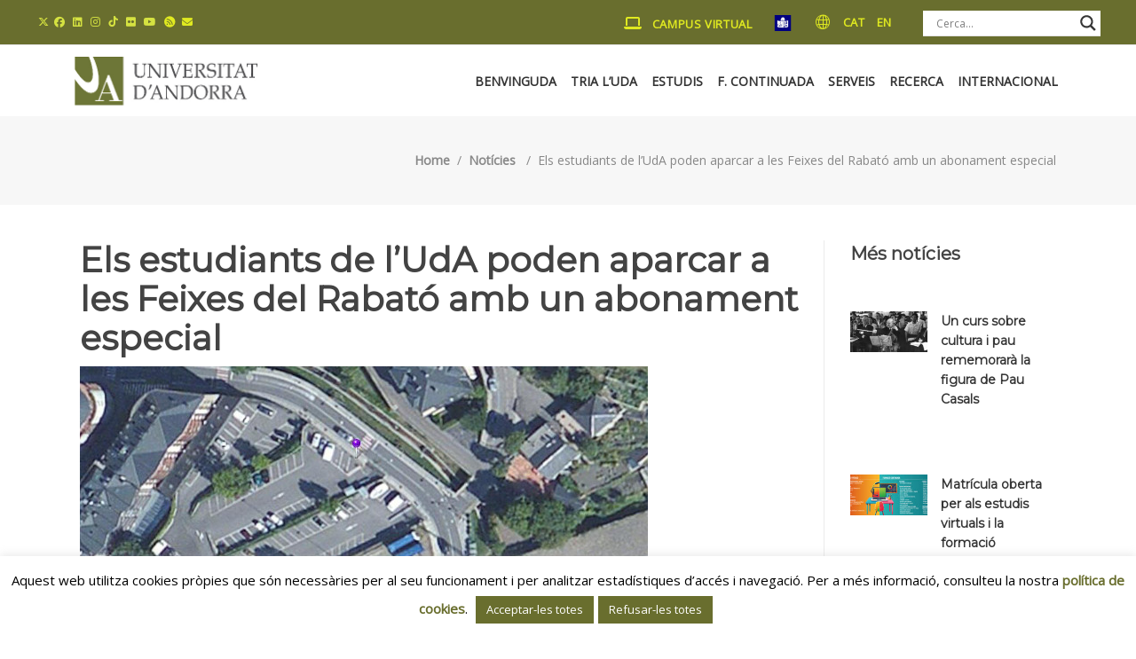

--- FILE ---
content_type: text/html; charset=UTF-8
request_url: https://www.uda.ad/els-estudiants-de-luda-poden-aparcar-a-les-feixes-del-rabato-amb-un-abonament-especial/
body_size: 44689
content:
<!DOCTYPE html>
<html lang="ca">
<head>
    		
		<meta charset="UTF-8"/>
		<link rel="profile" href="https://gmpg.org/xfn/11"/>
			
				<meta name="viewport" content="width=device-width,initial-scale=1,user-scalable=yes">
		<meta name='robots' content='index, follow, max-image-preview:large, max-snippet:-1, max-video-preview:-1' />
	<style>img:is([sizes="auto" i], [sizes^="auto," i]) { contain-intrinsic-size: 3000px 1500px }</style>
	
	<!-- This site is optimized with the Yoast SEO plugin v26.7 - https://yoast.com/wordpress/plugins/seo/ -->
	<title>Els estudiants de l’UdA poden aparcar a les Feixes del Rabató amb un abonament especial - Universitat d&#039;Andorra</title>
	<link rel="canonical" href="https://www.uda.ad/els-estudiants-de-luda-poden-aparcar-a-les-feixes-del-rabato-amb-un-abonament-especial/" />
	<meta property="og:locale" content="ca_ES" />
	<meta property="og:type" content="article" />
	<meta property="og:title" content="Els estudiants de l’UdA poden aparcar a les Feixes del Rabató amb un abonament especial - Universitat d&#039;Andorra" />
	<meta property="og:description" content="El Comú de Sant Julià de Lòria va aprovar la tarifa universitària per a l’aparcament de les Feixes del Rabató el passat 25 de juny, que ha quedat publicada al [&hellip;]" />
	<meta property="og:url" content="https://www.uda.ad/els-estudiants-de-luda-poden-aparcar-a-les-feixes-del-rabato-amb-un-abonament-especial/" />
	<meta property="og:site_name" content="Universitat d&#039;Andorra" />
	<meta property="article:publisher" content="https://www.facebook.com/UniversitatdAndorra/" />
	<meta property="article:published_time" content="2013-05-28T21:00:00+00:00" />
	<meta property="article:modified_time" content="2020-07-29T10:28:20+00:00" />
	<meta property="og:image" content="https://www.uda.ad/wp-content/uploads/2013/05/feixesrabato.jpg" />
	<meta property="og:image:width" content="640" />
	<meta property="og:image:height" content="274" />
	<meta property="og:image:type" content="image/jpeg" />
	<meta name="author" content="master" />
	<meta name="twitter:card" content="summary_large_image" />
	<meta name="twitter:creator" content="@UdAndorra" />
	<meta name="twitter:site" content="@UdAndorra" />
	<meta name="twitter:label1" content="Escrit per" />
	<meta name="twitter:data1" content="master" />
	<meta name="twitter:label2" content="Temps estimat de lectura" />
	<meta name="twitter:data2" content="1 minut" />
	<script type="application/ld+json" class="yoast-schema-graph">{"@context":"https://schema.org","@graph":[{"@type":"Article","@id":"https://www.uda.ad/els-estudiants-de-luda-poden-aparcar-a-les-feixes-del-rabato-amb-un-abonament-especial/#article","isPartOf":{"@id":"https://www.uda.ad/els-estudiants-de-luda-poden-aparcar-a-les-feixes-del-rabato-amb-un-abonament-especial/"},"author":{"name":"master","@id":"https://www.uda.ad/#/schema/person/c0f1f4fd83b20456e81d32775968d570"},"headline":"Els estudiants de l’UdA poden aparcar a les Feixes del Rabató amb un abonament especial","datePublished":"2013-05-28T21:00:00+00:00","dateModified":"2020-07-29T10:28:20+00:00","mainEntityOfPage":{"@id":"https://www.uda.ad/els-estudiants-de-luda-poden-aparcar-a-les-feixes-del-rabato-amb-un-abonament-especial/"},"wordCount":253,"image":{"@id":"https://www.uda.ad/els-estudiants-de-luda-poden-aparcar-a-les-feixes-del-rabato-amb-un-abonament-especial/#primaryimage"},"thumbnailUrl":"https://www.uda.ad/wp-content/uploads/2013/05/feixesrabato.jpg","articleSection":["Notícies"],"inLanguage":"ca"},{"@type":"WebPage","@id":"https://www.uda.ad/els-estudiants-de-luda-poden-aparcar-a-les-feixes-del-rabato-amb-un-abonament-especial/","url":"https://www.uda.ad/els-estudiants-de-luda-poden-aparcar-a-les-feixes-del-rabato-amb-un-abonament-especial/","name":"Els estudiants de l’UdA poden aparcar a les Feixes del Rabató amb un abonament especial - Universitat d&#039;Andorra","isPartOf":{"@id":"https://www.uda.ad/#website"},"primaryImageOfPage":{"@id":"https://www.uda.ad/els-estudiants-de-luda-poden-aparcar-a-les-feixes-del-rabato-amb-un-abonament-especial/#primaryimage"},"image":{"@id":"https://www.uda.ad/els-estudiants-de-luda-poden-aparcar-a-les-feixes-del-rabato-amb-un-abonament-especial/#primaryimage"},"thumbnailUrl":"https://www.uda.ad/wp-content/uploads/2013/05/feixesrabato.jpg","datePublished":"2013-05-28T21:00:00+00:00","dateModified":"2020-07-29T10:28:20+00:00","author":{"@id":"https://www.uda.ad/#/schema/person/c0f1f4fd83b20456e81d32775968d570"},"breadcrumb":{"@id":"https://www.uda.ad/els-estudiants-de-luda-poden-aparcar-a-les-feixes-del-rabato-amb-un-abonament-especial/#breadcrumb"},"inLanguage":"ca","potentialAction":[{"@type":"ReadAction","target":["https://www.uda.ad/els-estudiants-de-luda-poden-aparcar-a-les-feixes-del-rabato-amb-un-abonament-especial/"]}]},{"@type":"ImageObject","inLanguage":"ca","@id":"https://www.uda.ad/els-estudiants-de-luda-poden-aparcar-a-les-feixes-del-rabato-amb-un-abonament-especial/#primaryimage","url":"https://www.uda.ad/wp-content/uploads/2013/05/feixesrabato.jpg","contentUrl":"https://www.uda.ad/wp-content/uploads/2013/05/feixesrabato.jpg","width":640,"height":274,"caption":"CREATOR: gd-jpeg v1.0 (using IJG JPEG v62), quality = 75"},{"@type":"BreadcrumbList","@id":"https://www.uda.ad/els-estudiants-de-luda-poden-aparcar-a-les-feixes-del-rabato-amb-un-abonament-especial/#breadcrumb","itemListElement":[{"@type":"ListItem","position":1,"name":"Inici","item":"https://www.uda.ad/"},{"@type":"ListItem","position":2,"name":"Els estudiants de l’UdA poden aparcar a les Feixes del Rabató amb un abonament especial"}]},{"@type":"WebSite","@id":"https://www.uda.ad/#website","url":"https://www.uda.ad/","name":"Universitat d&#039;Andorra","description":"","potentialAction":[{"@type":"SearchAction","target":{"@type":"EntryPoint","urlTemplate":"https://www.uda.ad/?s={search_term_string}"},"query-input":{"@type":"PropertyValueSpecification","valueRequired":true,"valueName":"search_term_string"}}],"inLanguage":"ca"},{"@type":"Person","@id":"https://www.uda.ad/#/schema/person/c0f1f4fd83b20456e81d32775968d570","name":"master","image":{"@type":"ImageObject","inLanguage":"ca","@id":"https://www.uda.ad/#/schema/person/image/","url":"https://secure.gravatar.com/avatar/4cc9e6ab5f2118e32726f9291be3981168be10b09994731ef2eb0b5bde45d495?s=96&d=mm&r=g","contentUrl":"https://secure.gravatar.com/avatar/4cc9e6ab5f2118e32726f9291be3981168be10b09994731ef2eb0b5bde45d495?s=96&d=mm&r=g","caption":"master"},"url":"https://www.uda.ad/author/master/"}]}</script>
	<!-- / Yoast SEO plugin. -->


<link rel='dns-prefetch' href='//fonts.googleapis.com' />
<link rel='dns-prefetch' href='//use.fontawesome.com' />
<link rel="alternate" type="application/rss+xml" title="Universitat d&#039;Andorra &raquo; Canal d&#039;informació" href="https://www.uda.ad/feed/" />
<link rel="alternate" type="application/rss+xml" title="Universitat d&#039;Andorra &raquo; Canal dels comentaris" href="https://www.uda.ad/comments/feed/" />
<link rel="alternate" type="text/calendar" title="Universitat d&#039;Andorra &raquo; Canal iCal" href="https://www.uda.ad/esdeveniments/?ical=1" />
<script type="text/javascript">
/* <![CDATA[ */
window._wpemojiSettings = {"baseUrl":"https:\/\/s.w.org\/images\/core\/emoji\/16.0.1\/72x72\/","ext":".png","svgUrl":"https:\/\/s.w.org\/images\/core\/emoji\/16.0.1\/svg\/","svgExt":".svg","source":{"concatemoji":"https:\/\/www.uda.ad\/wp-includes\/js\/wp-emoji-release.min.js?ver=6.8.3"}};
/*! This file is auto-generated */
!function(s,n){var o,i,e;function c(e){try{var t={supportTests:e,timestamp:(new Date).valueOf()};sessionStorage.setItem(o,JSON.stringify(t))}catch(e){}}function p(e,t,n){e.clearRect(0,0,e.canvas.width,e.canvas.height),e.fillText(t,0,0);var t=new Uint32Array(e.getImageData(0,0,e.canvas.width,e.canvas.height).data),a=(e.clearRect(0,0,e.canvas.width,e.canvas.height),e.fillText(n,0,0),new Uint32Array(e.getImageData(0,0,e.canvas.width,e.canvas.height).data));return t.every(function(e,t){return e===a[t]})}function u(e,t){e.clearRect(0,0,e.canvas.width,e.canvas.height),e.fillText(t,0,0);for(var n=e.getImageData(16,16,1,1),a=0;a<n.data.length;a++)if(0!==n.data[a])return!1;return!0}function f(e,t,n,a){switch(t){case"flag":return n(e,"\ud83c\udff3\ufe0f\u200d\u26a7\ufe0f","\ud83c\udff3\ufe0f\u200b\u26a7\ufe0f")?!1:!n(e,"\ud83c\udde8\ud83c\uddf6","\ud83c\udde8\u200b\ud83c\uddf6")&&!n(e,"\ud83c\udff4\udb40\udc67\udb40\udc62\udb40\udc65\udb40\udc6e\udb40\udc67\udb40\udc7f","\ud83c\udff4\u200b\udb40\udc67\u200b\udb40\udc62\u200b\udb40\udc65\u200b\udb40\udc6e\u200b\udb40\udc67\u200b\udb40\udc7f");case"emoji":return!a(e,"\ud83e\udedf")}return!1}function g(e,t,n,a){var r="undefined"!=typeof WorkerGlobalScope&&self instanceof WorkerGlobalScope?new OffscreenCanvas(300,150):s.createElement("canvas"),o=r.getContext("2d",{willReadFrequently:!0}),i=(o.textBaseline="top",o.font="600 32px Arial",{});return e.forEach(function(e){i[e]=t(o,e,n,a)}),i}function t(e){var t=s.createElement("script");t.src=e,t.defer=!0,s.head.appendChild(t)}"undefined"!=typeof Promise&&(o="wpEmojiSettingsSupports",i=["flag","emoji"],n.supports={everything:!0,everythingExceptFlag:!0},e=new Promise(function(e){s.addEventListener("DOMContentLoaded",e,{once:!0})}),new Promise(function(t){var n=function(){try{var e=JSON.parse(sessionStorage.getItem(o));if("object"==typeof e&&"number"==typeof e.timestamp&&(new Date).valueOf()<e.timestamp+604800&&"object"==typeof e.supportTests)return e.supportTests}catch(e){}return null}();if(!n){if("undefined"!=typeof Worker&&"undefined"!=typeof OffscreenCanvas&&"undefined"!=typeof URL&&URL.createObjectURL&&"undefined"!=typeof Blob)try{var e="postMessage("+g.toString()+"("+[JSON.stringify(i),f.toString(),p.toString(),u.toString()].join(",")+"));",a=new Blob([e],{type:"text/javascript"}),r=new Worker(URL.createObjectURL(a),{name:"wpTestEmojiSupports"});return void(r.onmessage=function(e){c(n=e.data),r.terminate(),t(n)})}catch(e){}c(n=g(i,f,p,u))}t(n)}).then(function(e){for(var t in e)n.supports[t]=e[t],n.supports.everything=n.supports.everything&&n.supports[t],"flag"!==t&&(n.supports.everythingExceptFlag=n.supports.everythingExceptFlag&&n.supports[t]);n.supports.everythingExceptFlag=n.supports.everythingExceptFlag&&!n.supports.flag,n.DOMReady=!1,n.readyCallback=function(){n.DOMReady=!0}}).then(function(){return e}).then(function(){var e;n.supports.everything||(n.readyCallback(),(e=n.source||{}).concatemoji?t(e.concatemoji):e.wpemoji&&e.twemoji&&(t(e.twemoji),t(e.wpemoji)))}))}((window,document),window._wpemojiSettings);
/* ]]> */
</script>
<link rel='stylesheet' id='sbi_styles-css' href='https://www.uda.ad/wp-content/plugins/instagram-feed/css/sbi-styles.min.css?ver=6.10.0' type='text/css' media='all' />
<style id='wp-emoji-styles-inline-css' type='text/css'>

	img.wp-smiley, img.emoji {
		display: inline !important;
		border: none !important;
		box-shadow: none !important;
		height: 1em !important;
		width: 1em !important;
		margin: 0 0.07em !important;
		vertical-align: -0.1em !important;
		background: none !important;
		padding: 0 !important;
	}
</style>
<link rel='stylesheet' id='wp-block-library-css' href='https://www.uda.ad/wp-includes/css/dist/block-library/style.min.css?ver=6.8.3' type='text/css' media='all' />
<style id='classic-theme-styles-inline-css' type='text/css'>
/*! This file is auto-generated */
.wp-block-button__link{color:#fff;background-color:#32373c;border-radius:9999px;box-shadow:none;text-decoration:none;padding:calc(.667em + 2px) calc(1.333em + 2px);font-size:1.125em}.wp-block-file__button{background:#32373c;color:#fff;text-decoration:none}
</style>
<style id='font-awesome-svg-styles-default-inline-css' type='text/css'>
.svg-inline--fa {
  display: inline-block;
  height: 1em;
  overflow: visible;
  vertical-align: -.125em;
}
</style>
<link rel='stylesheet' id='font-awesome-svg-styles-css' href='https://www.uda.ad/wp-content/uploads/font-awesome/v6.5.2/css/svg-with-js.css' type='text/css' media='all' />
<style id='font-awesome-svg-styles-inline-css' type='text/css'>
   .wp-block-font-awesome-icon svg::before,
   .wp-rich-text-font-awesome-icon svg::before {content: unset;}
</style>
<style id='global-styles-inline-css' type='text/css'>
:root{--wp--preset--aspect-ratio--square: 1;--wp--preset--aspect-ratio--4-3: 4/3;--wp--preset--aspect-ratio--3-4: 3/4;--wp--preset--aspect-ratio--3-2: 3/2;--wp--preset--aspect-ratio--2-3: 2/3;--wp--preset--aspect-ratio--16-9: 16/9;--wp--preset--aspect-ratio--9-16: 9/16;--wp--preset--color--black: #000000;--wp--preset--color--cyan-bluish-gray: #abb8c3;--wp--preset--color--white: #ffffff;--wp--preset--color--pale-pink: #f78da7;--wp--preset--color--vivid-red: #cf2e2e;--wp--preset--color--luminous-vivid-orange: #ff6900;--wp--preset--color--luminous-vivid-amber: #fcb900;--wp--preset--color--light-green-cyan: #7bdcb5;--wp--preset--color--vivid-green-cyan: #00d084;--wp--preset--color--pale-cyan-blue: #8ed1fc;--wp--preset--color--vivid-cyan-blue: #0693e3;--wp--preset--color--vivid-purple: #9b51e0;--wp--preset--gradient--vivid-cyan-blue-to-vivid-purple: linear-gradient(135deg,rgba(6,147,227,1) 0%,rgb(155,81,224) 100%);--wp--preset--gradient--light-green-cyan-to-vivid-green-cyan: linear-gradient(135deg,rgb(122,220,180) 0%,rgb(0,208,130) 100%);--wp--preset--gradient--luminous-vivid-amber-to-luminous-vivid-orange: linear-gradient(135deg,rgba(252,185,0,1) 0%,rgba(255,105,0,1) 100%);--wp--preset--gradient--luminous-vivid-orange-to-vivid-red: linear-gradient(135deg,rgba(255,105,0,1) 0%,rgb(207,46,46) 100%);--wp--preset--gradient--very-light-gray-to-cyan-bluish-gray: linear-gradient(135deg,rgb(238,238,238) 0%,rgb(169,184,195) 100%);--wp--preset--gradient--cool-to-warm-spectrum: linear-gradient(135deg,rgb(74,234,220) 0%,rgb(151,120,209) 20%,rgb(207,42,186) 40%,rgb(238,44,130) 60%,rgb(251,105,98) 80%,rgb(254,248,76) 100%);--wp--preset--gradient--blush-light-purple: linear-gradient(135deg,rgb(255,206,236) 0%,rgb(152,150,240) 100%);--wp--preset--gradient--blush-bordeaux: linear-gradient(135deg,rgb(254,205,165) 0%,rgb(254,45,45) 50%,rgb(107,0,62) 100%);--wp--preset--gradient--luminous-dusk: linear-gradient(135deg,rgb(255,203,112) 0%,rgb(199,81,192) 50%,rgb(65,88,208) 100%);--wp--preset--gradient--pale-ocean: linear-gradient(135deg,rgb(255,245,203) 0%,rgb(182,227,212) 50%,rgb(51,167,181) 100%);--wp--preset--gradient--electric-grass: linear-gradient(135deg,rgb(202,248,128) 0%,rgb(113,206,126) 100%);--wp--preset--gradient--midnight: linear-gradient(135deg,rgb(2,3,129) 0%,rgb(40,116,252) 100%);--wp--preset--font-size--small: 13px;--wp--preset--font-size--medium: 20px;--wp--preset--font-size--large: 36px;--wp--preset--font-size--x-large: 42px;--wp--preset--spacing--20: 0.44rem;--wp--preset--spacing--30: 0.67rem;--wp--preset--spacing--40: 1rem;--wp--preset--spacing--50: 1.5rem;--wp--preset--spacing--60: 2.25rem;--wp--preset--spacing--70: 3.38rem;--wp--preset--spacing--80: 5.06rem;--wp--preset--shadow--natural: 6px 6px 9px rgba(0, 0, 0, 0.2);--wp--preset--shadow--deep: 12px 12px 50px rgba(0, 0, 0, 0.4);--wp--preset--shadow--sharp: 6px 6px 0px rgba(0, 0, 0, 0.2);--wp--preset--shadow--outlined: 6px 6px 0px -3px rgba(255, 255, 255, 1), 6px 6px rgba(0, 0, 0, 1);--wp--preset--shadow--crisp: 6px 6px 0px rgba(0, 0, 0, 1);}:where(.is-layout-flex){gap: 0.5em;}:where(.is-layout-grid){gap: 0.5em;}body .is-layout-flex{display: flex;}.is-layout-flex{flex-wrap: wrap;align-items: center;}.is-layout-flex > :is(*, div){margin: 0;}body .is-layout-grid{display: grid;}.is-layout-grid > :is(*, div){margin: 0;}:where(.wp-block-columns.is-layout-flex){gap: 2em;}:where(.wp-block-columns.is-layout-grid){gap: 2em;}:where(.wp-block-post-template.is-layout-flex){gap: 1.25em;}:where(.wp-block-post-template.is-layout-grid){gap: 1.25em;}.has-black-color{color: var(--wp--preset--color--black) !important;}.has-cyan-bluish-gray-color{color: var(--wp--preset--color--cyan-bluish-gray) !important;}.has-white-color{color: var(--wp--preset--color--white) !important;}.has-pale-pink-color{color: var(--wp--preset--color--pale-pink) !important;}.has-vivid-red-color{color: var(--wp--preset--color--vivid-red) !important;}.has-luminous-vivid-orange-color{color: var(--wp--preset--color--luminous-vivid-orange) !important;}.has-luminous-vivid-amber-color{color: var(--wp--preset--color--luminous-vivid-amber) !important;}.has-light-green-cyan-color{color: var(--wp--preset--color--light-green-cyan) !important;}.has-vivid-green-cyan-color{color: var(--wp--preset--color--vivid-green-cyan) !important;}.has-pale-cyan-blue-color{color: var(--wp--preset--color--pale-cyan-blue) !important;}.has-vivid-cyan-blue-color{color: var(--wp--preset--color--vivid-cyan-blue) !important;}.has-vivid-purple-color{color: var(--wp--preset--color--vivid-purple) !important;}.has-black-background-color{background-color: var(--wp--preset--color--black) !important;}.has-cyan-bluish-gray-background-color{background-color: var(--wp--preset--color--cyan-bluish-gray) !important;}.has-white-background-color{background-color: var(--wp--preset--color--white) !important;}.has-pale-pink-background-color{background-color: var(--wp--preset--color--pale-pink) !important;}.has-vivid-red-background-color{background-color: var(--wp--preset--color--vivid-red) !important;}.has-luminous-vivid-orange-background-color{background-color: var(--wp--preset--color--luminous-vivid-orange) !important;}.has-luminous-vivid-amber-background-color{background-color: var(--wp--preset--color--luminous-vivid-amber) !important;}.has-light-green-cyan-background-color{background-color: var(--wp--preset--color--light-green-cyan) !important;}.has-vivid-green-cyan-background-color{background-color: var(--wp--preset--color--vivid-green-cyan) !important;}.has-pale-cyan-blue-background-color{background-color: var(--wp--preset--color--pale-cyan-blue) !important;}.has-vivid-cyan-blue-background-color{background-color: var(--wp--preset--color--vivid-cyan-blue) !important;}.has-vivid-purple-background-color{background-color: var(--wp--preset--color--vivid-purple) !important;}.has-black-border-color{border-color: var(--wp--preset--color--black) !important;}.has-cyan-bluish-gray-border-color{border-color: var(--wp--preset--color--cyan-bluish-gray) !important;}.has-white-border-color{border-color: var(--wp--preset--color--white) !important;}.has-pale-pink-border-color{border-color: var(--wp--preset--color--pale-pink) !important;}.has-vivid-red-border-color{border-color: var(--wp--preset--color--vivid-red) !important;}.has-luminous-vivid-orange-border-color{border-color: var(--wp--preset--color--luminous-vivid-orange) !important;}.has-luminous-vivid-amber-border-color{border-color: var(--wp--preset--color--luminous-vivid-amber) !important;}.has-light-green-cyan-border-color{border-color: var(--wp--preset--color--light-green-cyan) !important;}.has-vivid-green-cyan-border-color{border-color: var(--wp--preset--color--vivid-green-cyan) !important;}.has-pale-cyan-blue-border-color{border-color: var(--wp--preset--color--pale-cyan-blue) !important;}.has-vivid-cyan-blue-border-color{border-color: var(--wp--preset--color--vivid-cyan-blue) !important;}.has-vivid-purple-border-color{border-color: var(--wp--preset--color--vivid-purple) !important;}.has-vivid-cyan-blue-to-vivid-purple-gradient-background{background: var(--wp--preset--gradient--vivid-cyan-blue-to-vivid-purple) !important;}.has-light-green-cyan-to-vivid-green-cyan-gradient-background{background: var(--wp--preset--gradient--light-green-cyan-to-vivid-green-cyan) !important;}.has-luminous-vivid-amber-to-luminous-vivid-orange-gradient-background{background: var(--wp--preset--gradient--luminous-vivid-amber-to-luminous-vivid-orange) !important;}.has-luminous-vivid-orange-to-vivid-red-gradient-background{background: var(--wp--preset--gradient--luminous-vivid-orange-to-vivid-red) !important;}.has-very-light-gray-to-cyan-bluish-gray-gradient-background{background: var(--wp--preset--gradient--very-light-gray-to-cyan-bluish-gray) !important;}.has-cool-to-warm-spectrum-gradient-background{background: var(--wp--preset--gradient--cool-to-warm-spectrum) !important;}.has-blush-light-purple-gradient-background{background: var(--wp--preset--gradient--blush-light-purple) !important;}.has-blush-bordeaux-gradient-background{background: var(--wp--preset--gradient--blush-bordeaux) !important;}.has-luminous-dusk-gradient-background{background: var(--wp--preset--gradient--luminous-dusk) !important;}.has-pale-ocean-gradient-background{background: var(--wp--preset--gradient--pale-ocean) !important;}.has-electric-grass-gradient-background{background: var(--wp--preset--gradient--electric-grass) !important;}.has-midnight-gradient-background{background: var(--wp--preset--gradient--midnight) !important;}.has-small-font-size{font-size: var(--wp--preset--font-size--small) !important;}.has-medium-font-size{font-size: var(--wp--preset--font-size--medium) !important;}.has-large-font-size{font-size: var(--wp--preset--font-size--large) !important;}.has-x-large-font-size{font-size: var(--wp--preset--font-size--x-large) !important;}
:where(.wp-block-post-template.is-layout-flex){gap: 1.25em;}:where(.wp-block-post-template.is-layout-grid){gap: 1.25em;}
:where(.wp-block-columns.is-layout-flex){gap: 2em;}:where(.wp-block-columns.is-layout-grid){gap: 2em;}
:root :where(.wp-block-pullquote){font-size: 1.5em;line-height: 1.6;}
</style>
<link rel='stylesheet' id='contact-form-7-css' href='https://www.uda.ad/wp-content/plugins/contact-form-7/includes/css/styles.css?ver=6.1.4' type='text/css' media='all' />
<link rel='stylesheet' id='cookie-law-info-css' href='https://www.uda.ad/wp-content/plugins/cookie-law-info/legacy/public/css/cookie-law-info-public.css?ver=3.3.9.1' type='text/css' media='all' />
<link rel='stylesheet' id='cookie-law-info-gdpr-css' href='https://www.uda.ad/wp-content/plugins/cookie-law-info/legacy/public/css/cookie-law-info-gdpr.css?ver=3.3.9.1' type='text/css' media='all' />
<link rel='stylesheet' id='edgt_membership_style-css' href='https://www.uda.ad/wp-content/plugins/edge-membership/assets/css/membership.min.css?ver=6.8.3' type='text/css' media='all' />
<link rel='stylesheet' id='edgt_membership_responsive_style-css' href='https://www.uda.ad/wp-content/plugins/edge-membership/assets/css/membership-responsive.min.css?ver=6.8.3' type='text/css' media='all' />
<link rel='stylesheet' id='timetable_sf_style-css' href='https://www.uda.ad/wp-content/plugins/timetable/style/superfish.css?ver=6.8.3' type='text/css' media='all' />
<link rel='stylesheet' id='timetable_gtip2_style-css' href='https://www.uda.ad/wp-content/plugins/timetable/style/jquery.qtip.css?ver=6.8.3' type='text/css' media='all' />
<link rel='stylesheet' id='timetable_style-css' href='https://www.uda.ad/wp-content/plugins/timetable/style/style.css?ver=6.8.3' type='text/css' media='all' />
<link rel='stylesheet' id='timetable_event_template-css' href='https://www.uda.ad/wp-content/plugins/timetable/style/event_template.css?ver=6.8.3' type='text/css' media='all' />
<link rel='stylesheet' id='timetable_responsive_style-css' href='https://www.uda.ad/wp-content/plugins/timetable/style/responsive.css?ver=6.8.3' type='text/css' media='all' />
<link rel='stylesheet' id='timetable_font_lato-css' href='//fonts.googleapis.com/css?family=Lato%3A400%2C700&#038;ver=6.8.3' type='text/css' media='all' />
<link rel='stylesheet' id='educator-edge-default-style-css' href='https://www.uda.ad/wp-content/themes/educator/style.css?ver=6.8.3' type='text/css' media='all' />
<link rel='stylesheet' id='educator-edge-modules-css' href='https://www.uda.ad/wp-content/themes/educator/assets/css/modules.min.css?ver=6.8.3' type='text/css' media='all' />
<style id='educator-edge-modules-inline-css' type='text/css'>
/* generated in /var/www/html/www2025/wp-content/themes/educator/framework/admin/options/general/map.php educator_edge_page_general_style function */
.postid-1360.edgt-boxed .edgt-wrapper { background-attachment: fixed;}

/* generated in /var/www/html/www2025/wp-content/themes/educator/functions.php educator_edge_generate_first_main_color_per_page function */
a:hover, blockquote, h1 a:hover, h2 a:hover, h3 a:hover, h4 a:hover, h5 a:hover, p a:hover, blockquote p:before, .edgt-comment-holder .edgt-comment-text .comment-edit-link, .edgt-comment-holder .edgt-comment-text .comment-reply-link, .edgt-comment-holder .edgt-comment-text .replay, .edgt-comment-holder .edgt-comment-text .comment-edit-link:before, .edgt-comment-holder .edgt-comment-text .comment-reply-link:before, .edgt-comment-holder .edgt-comment-text .replay:before, .edgt-comment-holder .edgt-comment-text #cancel-comment-reply-link, .edgt-owl-slider .owl-nav .owl-next:hover .edgt-next-icon, .edgt-owl-slider .owl-nav .owl-next:hover .edgt-prev-icon, .edgt-owl-slider .owl-nav .owl-prev:hover .edgt-next-icon, .edgt-owl-slider .owl-nav .owl-prev:hover .edgt-prev-icon, footer .widget ul li a:hover, footer .widget #wp-calendar tfoot a:hover, footer .widget.widget_search .input-holder button:hover, footer .widget.widget_tag_cloud a:hover, aside.edgt-sidebar .widget.widget_text .edgt-anchor-menu ul li:hover a, aside.edgt-sidebar .widget.widget_nav_menu ul>li ul.sub-menu li.current-menu-item>a, aside.edgt-sidebar .widget.widget_nav_menu ul>li ul.sub-menu li:hover>a, aside.edgt-sidebar .widget.widget_nav_menu ul>li.menu-item-has-children>a.edgt-custom-menu-active, aside.edgt-sidebar .widget.widget_nav_menu ul>li.menu-item-has-children>a:hover, aside.edgt-sidebar .widget.widget_nav_menu ul>li.menu-item-has-children>a:before, .wpb_widgetised_column .widget.widget_nav_menu ul>li.menu-item-has-children>a:before, .wpb_widgetised_column .widget.widget_nav_menu ul>li ul.sub-menu li.current-menu-item a, .wpb_widgetised_column .widget.widget_nav_menu ul>li ul.sub-menu li:hover a, .widget.edgt-blog-list-widget .edgt-blog-list-holder.edgt-bl-simple .edgt-post-title a:hover, .widget.edgt-blog-list-widget .edgt-post-info-date a:hover, .wpb_widgetised_column.edgt-course-features-widget .edgt-course-features li .edgt-item-icon, .widget.widget_rss .edgt-widget-title .rsswidget:hover, .widget.widget_search button:hover, .widget.edgt-course-categories-widget .edgt-course-categories-list li i, .widget.edgt-course-categories-widget .edgt-course-categories-list li span, .widget.edgt-course-categories-widget .edgt-course-categories-list li a:hover, .widget.edgt-blog-categories-widget .edgt-blog-categories-list li i, .widget.edgt-blog-categories-widget .edgt-blog-categories-list li span, .widget.edgt-blog-categories-widget .edgt-blog-categories-list li a:hover, .widget.edgt-course-features-widget .edgt-course-features li .edgt-item-icon, .edgt-page-footer .widget a:hover, .edgt-side-menu .widget a:hover, .edgt-page-footer .widget.widget_rss .edgt-footer-widget-title .rsswidget:hover, .edgt-side-menu .widget.widget_rss .edgt-footer-widget-title .rsswidget:hover, .edgt-page-footer .widget.widget_search button:hover, .edgt-side-menu .widget.widget_search button:hover, .edgt-page-footer .widget.widget_tag_cloud a:hover, .edgt-side-menu .widget.widget_tag_cloud a:hover, .edgt-top-bar a:hover, .edgt-icon-widget-holder, .edgt-icon-widget-holder.edgt-link-with-href:hover .edgt-icon-text, .widget.widget_edgt_twitter_widget .edgt-twitter-widget.edgt-twitter-standard li .edgt-twitter-icon, .widget ul li a, .widget #wp-calendar tfoot a, .wpb_widgetised_column .widget.edgt-search-post-type-widget .edgt-post-type-search-results ul li a:hover, .widget.widget_edgt_twitter_widget .edgt-twitter-widget.edgt-twitter-slider li .edgt-tweet-text a, .widget.widget_edgt_twitter_widget .edgt-twitter-widget.edgt-twitter-slider li .edgt-tweet-text span, .widget.widget_edgt_twitter_widget .edgt-twitter-widget.edgt-twitter-standard li .edgt-tweet-text a:hover, .widget.widget_edgt_twitter_widget .edgt-twitter-widget.edgt-twitter-slider li .edgt-twitter-icon i, #tribe-events-content-wrapper .tribe-bar-views-list li a:hover, #tribe-events-content-wrapper .tribe-bar-views-list li.tribe-bar-active a, #tribe-events-content-wrapper .tribe-events-sub-nav .tribe-events-nav-next a:hover, #tribe-events-content-wrapper .tribe-events-sub-nav .tribe-events-nav-previous a:hover, #tribe-events-content-wrapper .tribe-events-calendar td div[id*=tribe-events-daynum-] a:hover, #tribe-events-content-wrapper .tribe-events-ical.tribe-events-button, .edgt-tribe-events-single .edgt-events-single-meta .edgt-events-single-meta-item span.edgt-events-single-meta-value a, .edgt-tribe-events-single .edgt-events-single-meta .edgt-events-single-next-event a:hover, .edgt-tribe-events-single .edgt-events-single-meta .edgt-events-single-prev-event a:hover, #bbpress-forums li.bbp-header>ul>li a:hover, #bbpress-forums li.bbp-body .bbp-forum-freshness .bbp-author-name, body.forum-archive #bbpress-forums li.bbp-body ul.forum li.bbp-forum-freshness>a:hover, body.forum-archive #bbpress-forums li.bbp-body ul.forum li.bbp-topic-freshness>a:hover, body.forum-archive #bbpress-forums li.bbp-body .bbp-topic-started-by .bbp-author-name, body.forum #bbpress-forums .subscription-toggle, body.forum #bbpress-forums li.bbp-body ul.topic li.bbp-forum-freshness>a:hover, body.forum #bbpress-forums li.bbp-body ul.topic li.bbp-topic-freshness>a:hover, body.forum #bbpress-forums li.bbp-body ul.topic .bbp-topic-freshness-author .bbp-author-name, body.forum #bbpress-forums li.bbp-body ul.topic.sticky:after, body.forum #bbpress-forums li.bbp-body .bbp-topic-started-by .bbp-author-name, #bbpress-forums div.bbp-breadcrumb .bbp-breadcrumb-current, #bbpress-forums div.bbp-breadcrumb .bbp-breadcrumb-home:hover, #bbpress-forums #bbp-single-user-details #bbp-user-navigation li.current a, #bbpress-forums #bbp-single-user-details #bbp-user-navigation li a:hover, #bbpress-forums #bbp-user-body .bbp-topic-freshness-author .bbp-author-name, #bbpress-forums #bbp-user-body .bbp-topic-started-by .bbp-author-name, body.topic #bbpress-forums .bbp-replies li.bbp-body div.bbp-reply-author .bbp-author-name, .edgt-sidebar .widget.widget_display_replies ul li, .edgt-sidebar .widget.widget_display_topics ul li, .edgt-sidebar .widget_display_forums li a:after, .edgt-sidebar .widget_display_views li a:after, .edgt-sidebar .widget_display_forums li a:hover, .edgt-sidebar .widget_display_views li a:hover, .edgt-blog-holder article.sticky .edgt-post-title a, .edgt-blog-holder.edgt-blog-narrow article .edgt-post-info.edgt-section-bottom .edgt-post-info-author a:hover, .edgt-blog-holder.edgt-blog-narrow article .edgt-post-info.edgt-section-bottom .edgt-blog-like:hover i:first-child, .edgt-blog-holder.edgt-blog-narrow article .edgt-post-info.edgt-section-bottom .edgt-blog-like:hover span:first-child, .edgt-blog-holder.edgt-blog-narrow article .edgt-post-info.edgt-section-bottom .edgt-post-info-comments-holder:hover span:first-child, .edgt-blog-holder.edgt-blog-standard-date-on-side article .edgt-post-date-inner .edgt-post-date-day, .edgt-blog-holder.edgt-blog-standard-date-on-side article .edgt-post-date-inner .edgt-post-date-month, .edgt-blog-holder.edgt-blog-standard-date-on-side article .edgt-post-title a:hover, .edgt-blog-holder.edgt-blog-standard-date-on-side article .edgt-post-info>div a:hover, .edgt-blog-holder.edgt-blog-standard-date-on-side article.format-quote .edgt-quote-author, .edgt-blog-holder.edgt-blog-standard article .edgt-post-info-bottom .edgt-post-info-author a:hover, .edgt-blog-holder.edgt-blog-standard article .edgt-post-info-bottom .edgt-blog-like:hover i:first-child, .edgt-blog-holder.edgt-blog-standard article .edgt-post-info-bottom .edgt-blog-like:hover span:first-child, .edgt-blog-holder.edgt-blog-standard article .edgt-post-info-bottom .edgt-post-info-comments-holder:hover span:first-child, .edgt-author-description .edgt-author-description-text-holder .edgt-author-name a:hover, .edgt-bl-standard-pagination ul li.edgt-bl-pag-active a, .edgt-blog-pagination ul li a.edgt-pag-active, .edgt-blog-pagination ul li a:hover, .edgt-blog-single-navigation .edgt-blog-single-next:hover, .edgt-blog-single-navigation .edgt-blog-single-prev:hover, .edgt-page-footer .edgt-footer-top-holder.dark .widget a:hover, .edgt-main-menu ul li a:hover, .edgt-main-menu ul li a .edgt-menu-featured-icon, .edgt-main-menu>ul>li.edgt-active-item>a, .edgt-drop-down .second .inner ul li a:hover, .edgt-drop-down .second .inner ul li.current-menu-ancestor>a, .edgt-drop-down .second .inner ul li.current-menu-item>a, .edgt-drop-down .wide .second .inner ul li a:hover, .edgt-drop-down .wide .second .inner>ul>li.current-menu-ancestor>a, .edgt-drop-down .wide .second .inner>ul>li.current-menu-item>a, .edgt-drop-down .wide .second .inner>ul>li.uses-custom-sidebar .widget.edgt-course-list-widget .edgt-course-list-holder.edgt-cl-minimal article .edgt-cli-text .edgt-cli-title a:hover, nav.edgt-fullscreen-menu ul li ul li.current-menu-ancestor>a, nav.edgt-fullscreen-menu ul li ul li.current-menu-item>a, nav.edgt-fullscreen-menu>ul>li.edgt-active-item>a, .edgt-mobile-header .edgt-mobile-nav ul li.current-menu-ancestor>a, .edgt-mobile-header .edgt-mobile-nav ul li.current-menu-item>a, .edgt-mobile-header .edgt-mobile-nav ul li a:hover, .edgt-mobile-header .edgt-mobile-nav ul li h6:hover, .edgt-mobile-header .edgt-mobile-nav ul ul li.current-menu-ancestor>a, .edgt-mobile-header .edgt-mobile-nav ul ul li.current-menu-item>a, .edgt-mobile-header .edgt-mobile-nav .edgt-grid>ul>li>a:hover, .edgt-mobile-header .edgt-mobile-nav .edgt-grid>ul>li>h6:hover, .edgt-mobile-header .edgt-mobile-nav .edgt-grid>ul>li.edgt-active-item>a, .edgt-mobile-header .edgt-mobile-nav .edgt-grid>ul>li.edgt-active-item>.mobile_arrow>.edgt-sub-arrow, .edgt-mobile-header .edgt-mobile-nav li.current-menu-ancestor>.mobile_arrow, .edgt-mobile-header .edgt-mobile-nav li.current-menu-item .mobile_arrow, .edgt-search-page-holder article.sticky .edgt-post-title a, .edgt-side-menu-button-opener.opened, .edgt-side-menu-button-opener:hover, .edgt-side-menu a.edgt-close-side-menu:hover, .edgt-masonry-gallery-holder .edgt-mg-item .edgt-mg-item-subtitle, .edgt-masonry-gallery-holder .edgt-mg-item .edgt-mg-item-link, .edgt-accordion-holder .edgt-accordion-title .edgt-accordion-mark, .edgt-banner-holder .edgt-banner-link-text .edgt-banner-link-hover span, .edgt-btn.edgt-btn-simple, .edgt-countdown .countdown-row .countdown-section .countdown-amount, .edgt-countdown .countdown-row .countdown-section .countdown-period, .edgt-counter-holder .edgt-counter, .edgt-icon-list-holder .edgt-il-icon-holder>*, .edgt-image-gallery.edgt-ig-carousel-type .owl-nav .owl-next:hover .edgt-next-icon, .edgt-image-gallery.edgt-ig-carousel-type .owl-nav .owl-next:hover .edgt-prev-icon, .edgt-image-gallery.edgt-ig-carousel-type .owl-nav .owl-prev:hover .edgt-next-icon, .edgt-image-gallery.edgt-ig-carousel-type .owl-nav .owl-prev:hover .edgt-prev-icon, .edgt-image-gallery.edgt-ig-carousel-type .owl-nav .edgt-next-icon, .edgt-image-gallery.edgt-ig-carousel-type .owl-nav .edgt-prev-icon, .edgt-social-share-holder.edgt-dropdown .edgt-social-share-dropdown-opener:hover, .edgt-tabs.edgt-tabs-vertical .edgt-tabs-nav li.ui-state-active a, .edgt-tabs.edgt-tabs-vertical .edgt-tabs-nav li.ui-state-hover a, .edgt-team .edgt-team-social-wrapp .edgt-icon-shortcode i:hover, .edgt-team .edgt-team-social-wrapp .edgt-icon-shortcode span:hover, .edgt-team.main-info-below-image.info-below-image-boxed .edgt-team-social-wrapp .edgt-icon-shortcode .flip-icon-holder .icon-normal span, .edgt-team.main-info-below-image.info-below-image-standard .edgt-team-social-wrapp .edgt-icon-shortcode .flip-icon-holder .icon-flip span, .edgt-membership-dashboard-content-holder .edgt-lms-profile-favorites-holder .edgt-lms-profile-favorite-item-title .edgt-course-wishlist, .edgt-cl-filter-holder .edgt-course-layout-filter span.edgt-active, .edgt-cl-filter-holder .edgt-course-layout-filter span:hover, .edgt-cl-standard-pagination ul li.edgt-cl-pag-active a, .edgt-advanced-course-search .select2.edgt-course-category:before, .edgt-advanced-course-search .select2.edgt-course-instructor:before, .edgt-advanced-course-search .select2.edgt-course-price:before, .edgt-course-table-holder tbody .edgt-ct-item .edgt-tc-course-field .edgt-cli-title-holder:hover, .edgt-course-table-holder tbody .edgt-ct-item .edgt-tc-instructor-field a:hover .edgt-instructor-name, .edgt-course-table-holder tbody .edgt-ct-item .edgt-tc-category-field .edgt-cli-category-holder a:hover, .edgt-course-features-holder .edgt-course-features li .edgt-item-icon, .edgt-course-list-holder.edgt-cl-minimal article .edgt-ci-price-holder, .edgt-course-single-holder .edgt-course-basic-info-wrapper .edgt-course-category-items a:hover, .edgt-course-single-holder .edgt-course-basic-info-wrapper .edgt-instructor-name:hover, .edgt-course-single-holder .edgt-course-basic-info-wrapper .edgt-post-info-comments:hover, .edgt-course-reviews-list .edgt-comment-holder .edgt-review-title, .edgt-course-single-holder .edgt-course-tabs-wrapper .edgt-course-curriculum .edgt-section-element .edgt-element-info .edgt-element-clock-icon, .edgt-course-single-holder .edgt-course-tabs-wrapper .edgt-course-curriculum .edgt-section-element .edgt-element-preview-holder, .edgt-course-popup .edgt-course-popup-items .edgt-section-element .edgt-element-name .edgt-element-preview-holder, .edgt-course-popup .edgt-course-popup-items .edgt-section-element .edgt-element-name:hover, .edgt-instructor.info-bellow .edgt-instructor-name:hover, .edgt-lesson-single-holder .edgt-lms-message, .edgt-twitter-list-holder .edgt-twitter-icon, .edgt-twitter-list-holder .edgt-tweet-text a:hover, .edgt-twitter-list-holder .edgt-twitter-profile a:hover, .edgt-modal-holder .edgt-modal-content .edgt-lost-pass-holder a, .edgt-modal-holder .edgt-modal-content .edgt-register-link-holder .edgt-modal-opener, .edgt-login-register-content .edgt-lost-pass-remember-holder .edgt-lost-pass-holder a, .edgt-login-register-content .edgt-register-link-holder .edgt-modal-opener, .edgt-menu-area .edgt-login-register-widget.edgt-user-not-logged-in .edgt-modal-opener.edgt-login-opener, .edgt-top-bar .edgt-login-register-widget.edgt-user-logged-in .edgt-login-dropdown li a:hover, .edgt-price-table .edgt-pt-inner ul li.edgt-pt-prices .edgt-pt-value, .edgt-price-table .edgt-pt-inner ul li.edgt-pt-prices .edgt-pt-price, .edgt-course-reviews-list-top .edgt-course-reviews-number, .edgt-counter-icon .edgt-icon-shortcode .edgt-icon-element, .edgt-icon-tabs .edgt-icon-tabs-nav li.ui-state-active .edgt-icon-tabs-title-holder, .edgt-icon-tabs .edgt-icon-tabs-nav li.ui-state-hover .edgt-icon-tabs-title-holder { color: #696e2e;}

/* generated in /var/www/html/www2025/wp-content/themes/educator/functions.php educator_edge_generate_first_main_color_per_page function */
.edgt-top-bar-dark .edgt-top-bar .edgt-icon-widget-holder:hover, .edgt-top-bar-dark .edgt-top-bar .widget a:hover .edgt-btn-text, .edgt-top-bar-dark .edgt-top-bar .widget a:not(.lang_sel_sel):hover, .edgt-btn.edgt-btn-simple:not(.edgt-btn-custom-hover-color):hover, .edgt-woocommerce-page .woocommerce-message a.button { color: #696e2e !important;}

/* generated in /var/www/html/www2025/wp-content/themes/educator/functions.php educator_edge_generate_first_main_color_per_page function */
::selection { background: #696e2e;}

/* generated in /var/www/html/www2025/wp-content/themes/educator/functions.php educator_edge_generate_first_main_color_per_page function */
::-moz-selection { background: #696e2e;}

/* generated in /var/www/html/www2025/wp-content/themes/educator/functions.php educator_edge_generate_first_main_color_per_page function */
.edgt-st-loader .pulse, .edgt-st-loader .double_pulse .double-bounce1, .edgt-st-loader .double_pulse .double-bounce2, .edgt-st-loader .cube, .edgt-st-loader .rotating_cubes .cube1, .edgt-st-loader .rotating_cubes .cube2, .edgt-st-loader .stripes>div, .edgt-st-loader .wave>div, .edgt-st-loader .two_rotating_circles .dot1, .edgt-st-loader .two_rotating_circles .dot2, .edgt-st-loader .five_rotating_circles .container1>div, .edgt-st-loader .five_rotating_circles .container2>div, .edgt-st-loader .five_rotating_circles .container3>div, .edgt-st-loader .atom .ball-1:before, .edgt-st-loader .atom .ball-2:before, .edgt-st-loader .atom .ball-3:before, .edgt-st-loader .atom .ball-4:before, .edgt-st-loader .clock .ball:before, .edgt-st-loader .mitosis .ball, .edgt-st-loader .lines .line1, .edgt-st-loader .lines .line2, .edgt-st-loader .lines .line3, .edgt-st-loader .lines .line4, .edgt-st-loader .fussion .ball, .edgt-st-loader .fussion .ball-1, .edgt-st-loader .fussion .ball-2, .edgt-st-loader .fussion .ball-3, .edgt-st-loader .fussion .ball-4, .edgt-st-loader .wave_circles .ball, .edgt-st-loader .pulse_circles .ball, #submit_comment, .post-password-form input[type=submit], input.wpcf7-form-control.wpcf7-submit, .edgt-owl-slider .owl-dots .owl-dot.active span, .edgt-owl-slider .owl-dots .owl-dot:hover span, #edgt-back-to-top, .widget.edgt-search-post-type-widget .edgt-seach-icon-holder, #tribe-events-content-wrapper .tribe-bar-filters .tribe-events-button, #tribe-events-content-wrapper .tribe-events-calendar td.tribe-events-present div[id*=tribe-events-daynum-], .edgt-tribe-events-single .edgt-events-single-main-info .edgt-events-single-title-holder .edgt-events-single-cost, #bbpress-forums button, .edgt-sidebar .bbp_widget_login button:hover, .edgt-blog-holder article.format-audio .edgt-blog-audio-holder .mejs-container .mejs-controls>.mejs-time-rail .mejs-time-total .mejs-time-current, .edgt-blog-holder article.format-audio .edgt-blog-audio-holder .mejs-container .mejs-controls>a.mejs-horizontal-volume-slider .mejs-horizontal-volume-current, .edgt-blog-holder.edgt-blog-split-column article .edgt-post-info-bottom .edgt-post-info-bottom-left>div a, .edgt-blog-holder.edgt-blog-standard article .edgt-post-info-bottom .edgt-post-info-bottom-left>div a, .edgt-blog-holder.edgt-blog-single article .edgt-post-info-bottom .edgt-post-info-bottom-left>div a, .edgt-events-list-item-title-holder .edgt-events-list-item-price, .edgt-drop-down .wide .second .inner>ul>li.uses-custom-sidebar .widget.edgt-course-list-widget .edgt-course-list-holder.edgt-cl-minimal article .edgt-cli-text .edgt-ci-price-holder .edgt-ci-price-value, .edgt-masonry-gallery-holder .edgt-mg-item.edgt-mg-simple.edgt-mg-skin-default .edgt-mg-item-inner, .edgt-btn.edgt-btn-solid, .edgt-comparision-pricing-tables-holder .edgt-cpt-table.edgt-featured-item .edgt-cpt-table-btn a, .edgt-comparision-pricing-tables-holder .edgt-cpt-table .edgt-cpt-table-btn a:hover, .edgt-tml-holder .edgt-timeline .edgt-tml-item-holder:not(:last-of-type)::after, .edgt-tml-holder .edgt-timeline .edgt-tml-item-holder .edgt-tml-item-circle, .edgt-dark-header #fp-nav ul li a.active span, .edgt-dark-header #fp-nav ul li a:hover span, .edgt-icon-shortcode.edgt-circle, .edgt-icon-shortcode.edgt-dropcaps.edgt-circle, .edgt-icon-shortcode.edgt-square, .edgt-price-table.edgt-price-table-active .edgt-active-pt-label .edgt-active-pt-label-inner, .edgt-progress-bar .edgt-pb-content-holder .edgt-pb-content, .edgt-course-table-holder tbody .edgt-ct-item .edgt-tc-course-field .edgt-ci-price-holder .edgt-ci-price-value, .edgt-course-list-holder.edgt-cl-standard article .edgt-cli-text-holder .edgt-cli-top-info .edgt-ci-price-holder .edgt-ci-price-value, .edgt-course-single-holder .edgt-course-single-type, .edgt-course-popup .edgt-popup-heading, .edgt-menu-area .edgt-login-register-widget.edgt-user-not-logged-in .edgt-modal-opener.edgt-login-opener:hover, .edgt-menu-area .edgt-login-register-widget.edgt-user-not-logged-in .edgt-modal-opener.edgt-register-opener, #submit_comment:hover, .post-password-form input[type=submit]:hover, input.wpcf7-form-control.wpcf7-submit:hover, #tribe-events-content-wrapper .tribe-bar-filters .tribe-events-button:hover, .edgt-blog-holder.edgt-blog-split-column article .edgt-post-info-bottom .edgt-post-info-bottom-left>div a:hover, .edgt-blog-holder.edgt-blog-standard article .edgt-post-info-bottom .edgt-post-info-bottom-left>div a:hover, .edgt-blog-holder.edgt-blog-single article .edgt-post-info-bottom .edgt-post-info-bottom-left>div a:hover, .edgt-comparision-pricing-tables-holder .edgt-cpt-table.edgt-featured-item .edgt-cpt-table-btn a:hover, .edgt-woo-pl-info-below-image .edgt-pl-main-holder ul.products>.product .added_to_cart, .edgt-woo-pl-info-below-image .edgt-pl-main-holder ul.products>.product .button, .woocommerce-page .edgt-content a.button:hover, .woocommerce-page .edgt-content button[type=submit]:not(.edgt-woo-search-widget-button):hover, .woocommerce-page .edgt-content input[type=submit]:hover, div.woocommerce .wc-forward:not(.added_to_cart):not(.checkout-button):hover, div.woocommerce a.added_to_cart:hover, div.woocommerce a.button:hover, div.woocommerce button[type=submit]:not(.edgt-woo-search-widget-button):hover, div.woocommerce input[type=submit]:hover, .edgt-pl-holder .edgt-pli-inner .edgt-pli-text-inner .edgt-pli-add-to-cart.edgt-default-skin .added_to_cart:hover, .edgt-pl-holder .edgt-pli-inner .edgt-pli-text-inner .edgt-pli-add-to-cart.edgt-default-skin .button:hover, .edgt-menu-area .edgt-login-register-widget.edgt-user-not-logged-in .edgt-modal-opener.edgt-register-opener:hover, .edgt-events-list-item.edgt-events-light-date-skin .edgt-events-list-item-image-holder:hover .edgt-events-list-item-date-holder, .edgt-events-list-item-date-holder, .edgt-tribe-events-single .edgt-events-single-main-info .edgt-events-single-date-holder, input.wpcf7-form-control.wpcf7-submit, input.wpcf7-form-control.wpcf7-submit:hover, .edgt-course-list-holder.edgt-cl-standard article .edgt-course-wishlist { background-color: #696e2e;}

/* generated in /var/www/html/www2025/wp-content/themes/educator/functions.php educator_edge_generate_first_main_color_per_page function */
.edgt-st-loader .pulse_circles .ball, #tribe-events-content-wrapper .tribe-bar-filters .tribe-events-button, .edgt-blog-holder.edgt-blog-split-column article .edgt-post-info-bottom .edgt-post-info-bottom-left>div a, .edgt-blog-holder.edgt-blog-standard article .edgt-post-info-bottom .edgt-post-info-bottom-left>div a, .edgt-blog-holder.edgt-blog-single article .edgt-post-info-bottom .edgt-post-info-bottom-left>div a, .edgt-comparision-pricing-tables-holder .edgt-cpt-table.edgt-featured-item .edgt-cpt-table-btn a, .edgt-comparision-pricing-tables-holder .edgt-cpt-table .edgt-cpt-table-btn a:hover, .edgt-woocommerce-page table.cart td.actions>input:hover, .edgt-menu-area .edgt-login-register-widget.edgt-user-not-logged-in .edgt-modal-opener.edgt-login-opener, .edgt-menu-area .edgt-login-register-widget.edgt-user-not-logged-in .edgt-modal-opener.edgt-login-opener:hover, #tribe-events-content-wrapper .tribe-bar-filters .tribe-events-button:hover, .edgt-comparision-pricing-tables-holder .edgt-cpt-table.edgt-featured-item .edgt-cpt-table-btn a:hover { border-color: #696e2e;}

/* generated in /var/www/html/www2025/wp-content/themes/educator/functions.php educator_edge_generate_first_main_color_per_page function */
.edgt-tribe-events-single .tribe-events-cal-links .tribe-events-button:hover, .edgt-btn.edgt-btn-outline:not(.edgt-btn-custom-border-hover):hover { border-color: #696e2e !important;}


</style>
<link rel='stylesheet' id='edgt-font_awesome-css' href='https://www.uda.ad/wp-content/themes/educator/assets/css/font-awesome/css/font-awesome.min.css?ver=6.8.3' type='text/css' media='all' />
<link rel='stylesheet' id='edgt-font_elegant-css' href='https://www.uda.ad/wp-content/themes/educator/assets/css/elegant-icons/style.min.css?ver=6.8.3' type='text/css' media='all' />
<link rel='stylesheet' id='edgt-ion_icons-css' href='https://www.uda.ad/wp-content/themes/educator/assets/css/ion-icons/css/ionicons.min.css?ver=6.8.3' type='text/css' media='all' />
<link rel='stylesheet' id='edgt-linea_icons-css' href='https://www.uda.ad/wp-content/themes/educator/assets/css/linea-icons/style.css?ver=6.8.3' type='text/css' media='all' />
<link rel='stylesheet' id='edgt-linear_icons-css' href='https://www.uda.ad/wp-content/themes/educator/assets/css/linear-icons/style.css?ver=6.8.3' type='text/css' media='all' />
<link rel='stylesheet' id='edgt-simple_line_icons-css' href='https://www.uda.ad/wp-content/themes/educator/assets/css/simple-line-icons/simple-line-icons.css?ver=6.8.3' type='text/css' media='all' />
<link rel='stylesheet' id='mediaelement-css' href='https://www.uda.ad/wp-includes/js/mediaelement/mediaelementplayer-legacy.min.css?ver=4.2.17' type='text/css' media='all' />
<link rel='stylesheet' id='wp-mediaelement-css' href='https://www.uda.ad/wp-includes/js/mediaelement/wp-mediaelement.min.css?ver=6.8.3' type='text/css' media='all' />
<link rel='stylesheet' id='educator-edge-style-dynamic-css' href='https://www.uda.ad/wp-content/themes/educator/assets/css/style_dynamic.css?ver=1755672339' type='text/css' media='all' />
<link rel='stylesheet' id='educator-edge-modules-responsive-css' href='https://www.uda.ad/wp-content/themes/educator/assets/css/modules-responsive.min.css?ver=6.8.3' type='text/css' media='all' />
<link rel='stylesheet' id='educator-edge-style-dynamic-responsive-css' href='https://www.uda.ad/wp-content/themes/educator/assets/css/style_dynamic_responsive.css?ver=1755672339' type='text/css' media='all' />
<link rel='stylesheet' id='educator-edge-google-fonts-css' href='https://fonts.googleapis.com/css?family=Nunito%3A400%7CLora%3A400%7CMontserrat%3A400%7COpen+Sans%3A400%7CAmatic+SC%3A400&#038;subset=latin&#038;ver=1.0.0' type='text/css' media='all' />
<link rel='stylesheet' id='font-awesome-official-css' href='https://use.fontawesome.com/releases/v6.5.2/css/all.css' type='text/css' media='all' integrity="sha384-PPIZEGYM1v8zp5Py7UjFb79S58UeqCL9pYVnVPURKEqvioPROaVAJKKLzvH2rDnI" crossorigin="anonymous" />
<link rel='stylesheet' id='wpdreams-asl-basic-css' href='https://www.uda.ad/wp-content/plugins/ajax-search-lite/css/style.basic.css?ver=4.13.4' type='text/css' media='all' />
<style id='wpdreams-asl-basic-inline-css' type='text/css'>

					div[id*='ajaxsearchlitesettings'].searchsettings .asl_option_inner label {
						font-size: 0px !important;
						color: rgba(0, 0, 0, 0);
					}
					div[id*='ajaxsearchlitesettings'].searchsettings .asl_option_inner label:after {
						font-size: 11px !important;
						position: absolute;
						top: 0;
						left: 0;
						z-index: 1;
					}
					.asl_w_container {
						width: 100%;
						margin: 0px 0px 0px 0px;
						min-width: 200px;
					}
					div[id*='ajaxsearchlite'].asl_m {
						width: 100%;
					}
					div[id*='ajaxsearchliteres'].wpdreams_asl_results div.resdrg span.highlighted {
						font-weight: bold;
						color: rgba(217, 49, 43, 1);
						background-color: rgba(238, 238, 238, 1);
					}
					div[id*='ajaxsearchliteres'].wpdreams_asl_results .results img.asl_image {
						width: 70px;
						height: 70px;
						object-fit: cover;
					}
					div[id*='ajaxsearchlite'].asl_r .results {
						max-height: none;
					}
					div[id*='ajaxsearchlite'].asl_r {
						position: absolute;
					}
				
						div.asl_r.asl_w.vertical .results .item::after {
							display: block;
							position: absolute;
							bottom: 0;
							content: '';
							height: 1px;
							width: 100%;
							background: #D8D8D8;
						}
						div.asl_r.asl_w.vertical .results .item.asl_last_item::after {
							display: none;
						}
					 .asl_w_container {
    margin-top: 12px;
    height: 40px;
}
</style>
<link rel='stylesheet' id='wpdreams-asl-instance-css' href='https://www.uda.ad/wp-content/plugins/ajax-search-lite/css/style-underline.css?ver=4.13.4' type='text/css' media='all' />
<link rel='stylesheet' id='tablepress-default-css' href='https://www.uda.ad/wp-content/tablepress-combined.min.css?ver=19' type='text/css' media='all' />
<link rel='stylesheet' id='font-awesome-official-v4shim-css' href='https://use.fontawesome.com/releases/v6.5.2/css/v4-shims.css' type='text/css' media='all' integrity="sha384-XyvK/kKwgVW+fuRkusfLgfhAMuaxLPSOY8W7wj8tUkf0Nr2WGHniPmpdu+cmPS5n" crossorigin="anonymous" />
<script type="text/javascript" src="https://www.uda.ad/wp-includes/js/jquery/jquery.min.js?ver=3.7.1" id="jquery-core-js"></script>
<script type="text/javascript" src="https://www.uda.ad/wp-includes/js/jquery/jquery-migrate.min.js?ver=3.4.1" id="jquery-migrate-js"></script>
<script type="text/javascript" id="cookie-law-info-js-extra">
/* <![CDATA[ */
var Cli_Data = {"nn_cookie_ids":["_pk_ref.5.e45f","__sharethis_cookie_test__","_pk_id.5.e45f","_pk_ses.5.e45f"],"cookielist":[],"non_necessary_cookies":{"functional":["__sharethis_cookie_test__"],"analytics":["_pk_ref.5.e45f","_pk_id.5.e45f","_pk_ses.5.e45f"]},"ccpaEnabled":"","ccpaRegionBased":"","ccpaBarEnabled":"","strictlyEnabled":["necessary","obligatoire"],"ccpaType":"gdpr","js_blocking":"1","custom_integration":"","triggerDomRefresh":"","secure_cookies":""};
var cli_cookiebar_settings = {"animate_speed_hide":"500","animate_speed_show":"500","background":"#FFF","border":"#b1a6a6c2","border_on":"","button_1_button_colour":"#696e2e","button_1_button_hover":"#545825","button_1_link_colour":"#fff","button_1_as_button":"1","button_1_new_win":"","button_2_button_colour":"#333","button_2_button_hover":"#292929","button_2_link_colour":"#444","button_2_as_button":"","button_2_hidebar":"","button_3_button_colour":"#696e2e","button_3_button_hover":"#545825","button_3_link_colour":"#fff","button_3_as_button":"1","button_3_new_win":"","button_4_button_colour":"#696e2e","button_4_button_hover":"#545825","button_4_link_colour":"#000000","button_4_as_button":"1","button_7_button_colour":"#696e2e","button_7_button_hover":"#545825","button_7_link_colour":"#fff","button_7_as_button":"1","button_7_new_win":"","font_family":"inherit","header_fix":"","notify_animate_hide":"1","notify_animate_show":"","notify_div_id":"#cookie-law-info-bar","notify_position_horizontal":"right","notify_position_vertical":"bottom","scroll_close":"","scroll_close_reload":"","accept_close_reload":"1","reject_close_reload":"1","showagain_tab":"1","showagain_background":"#fff","showagain_border":"#000","showagain_div_id":"#cookie-law-info-again","showagain_x_position":"100px","text":"#000","show_once_yn":"","show_once":"10000","logging_on":"","as_popup":"","popup_overlay":"1","bar_heading_text":"","cookie_bar_as":"banner","popup_showagain_position":"bottom-right","widget_position":"left"};
var log_object = {"ajax_url":"https:\/\/www.uda.ad\/wp-admin\/admin-ajax.php"};
/* ]]> */
</script>
<script type="text/javascript" src="https://www.uda.ad/wp-content/plugins/cookie-law-info/legacy/public/js/cookie-law-info-public.js?ver=3.3.9.1" id="cookie-law-info-js"></script>
<script type="text/javascript" src="//www.uda.ad/wp-content/plugins/revslider/sr6/assets/js/rbtools.min.js?ver=6.7.29" async id="tp-tools-js"></script>
<script type="text/javascript" src="//www.uda.ad/wp-content/plugins/revslider/sr6/assets/js/rs6.min.js?ver=6.7.30" async id="revmin-js"></script>
<script></script><link rel="https://api.w.org/" href="https://www.uda.ad/wp-json/" /><link rel="alternate" title="JSON" type="application/json" href="https://www.uda.ad/wp-json/wp/v2/posts/1360" /><link rel="EditURI" type="application/rsd+xml" title="RSD" href="https://www.uda.ad/xmlrpc.php?rsd" />
<meta name="generator" content="WordPress 6.8.3" />
<link rel='shortlink' href='https://www.uda.ad/?p=1360' />
<link rel="alternate" title="oEmbed (JSON)" type="application/json+oembed" href="https://www.uda.ad/wp-json/oembed/1.0/embed?url=https%3A%2F%2Fwww.uda.ad%2Fels-estudiants-de-luda-poden-aparcar-a-les-feixes-del-rabato-amb-un-abonament-especial%2F" />
<link rel="alternate" title="oEmbed (XML)" type="text/xml+oembed" href="https://www.uda.ad/wp-json/oembed/1.0/embed?url=https%3A%2F%2Fwww.uda.ad%2Fels-estudiants-de-luda-poden-aparcar-a-les-feixes-del-rabato-amb-un-abonament-especial%2F&#038;format=xml" />
<meta name="tec-api-version" content="v1"><meta name="tec-api-origin" content="https://www.uda.ad"><link rel="alternate" href="https://www.uda.ad/wp-json/tribe/events/v1/" />				<link rel="preconnect" href="https://fonts.gstatic.com" crossorigin />
				<link rel="preload" as="style" href="//fonts.googleapis.com/css?family=Open+Sans&display=swap" />
								<link rel="stylesheet" href="//fonts.googleapis.com/css?family=Open+Sans&display=swap" media="all" />
				<style type="text/css">.recentcomments a{display:inline !important;padding:0 !important;margin:0 !important;}</style><meta name="generator" content="Powered by WPBakery Page Builder - drag and drop page builder for WordPress."/>
<meta name="generator" content="Powered by Slider Revolution 6.7.30 - responsive, Mobile-Friendly Slider Plugin for WordPress with comfortable drag and drop interface." />
<link rel="icon" href="https://www.uda.ad/wp-content/uploads/2017/12/cropped-logo-1-32x32.png" sizes="32x32" />
<link rel="icon" href="https://www.uda.ad/wp-content/uploads/2017/12/cropped-logo-1-192x192.png" sizes="192x192" />
<link rel="apple-touch-icon" href="https://www.uda.ad/wp-content/uploads/2017/12/cropped-logo-1-180x180.png" />
<meta name="msapplication-TileImage" content="https://www.uda.ad/wp-content/uploads/2017/12/cropped-logo-1-270x270.png" />
<script>function setREVStartSize(e){
			//window.requestAnimationFrame(function() {
				window.RSIW = window.RSIW===undefined ? window.innerWidth : window.RSIW;
				window.RSIH = window.RSIH===undefined ? window.innerHeight : window.RSIH;
				try {
					var pw = document.getElementById(e.c).parentNode.offsetWidth,
						newh;
					pw = pw===0 || isNaN(pw) || (e.l=="fullwidth" || e.layout=="fullwidth") ? window.RSIW : pw;
					e.tabw = e.tabw===undefined ? 0 : parseInt(e.tabw);
					e.thumbw = e.thumbw===undefined ? 0 : parseInt(e.thumbw);
					e.tabh = e.tabh===undefined ? 0 : parseInt(e.tabh);
					e.thumbh = e.thumbh===undefined ? 0 : parseInt(e.thumbh);
					e.tabhide = e.tabhide===undefined ? 0 : parseInt(e.tabhide);
					e.thumbhide = e.thumbhide===undefined ? 0 : parseInt(e.thumbhide);
					e.mh = e.mh===undefined || e.mh=="" || e.mh==="auto" ? 0 : parseInt(e.mh,0);
					if(e.layout==="fullscreen" || e.l==="fullscreen")
						newh = Math.max(e.mh,window.RSIH);
					else{
						e.gw = Array.isArray(e.gw) ? e.gw : [e.gw];
						for (var i in e.rl) if (e.gw[i]===undefined || e.gw[i]===0) e.gw[i] = e.gw[i-1];
						e.gh = e.el===undefined || e.el==="" || (Array.isArray(e.el) && e.el.length==0)? e.gh : e.el;
						e.gh = Array.isArray(e.gh) ? e.gh : [e.gh];
						for (var i in e.rl) if (e.gh[i]===undefined || e.gh[i]===0) e.gh[i] = e.gh[i-1];
											
						var nl = new Array(e.rl.length),
							ix = 0,
							sl;
						e.tabw = e.tabhide>=pw ? 0 : e.tabw;
						e.thumbw = e.thumbhide>=pw ? 0 : e.thumbw;
						e.tabh = e.tabhide>=pw ? 0 : e.tabh;
						e.thumbh = e.thumbhide>=pw ? 0 : e.thumbh;
						for (var i in e.rl) nl[i] = e.rl[i]<window.RSIW ? 0 : e.rl[i];
						sl = nl[0];
						for (var i in nl) if (sl>nl[i] && nl[i]>0) { sl = nl[i]; ix=i;}
						var m = pw>(e.gw[ix]+e.tabw+e.thumbw) ? 1 : (pw-(e.tabw+e.thumbw)) / (e.gw[ix]);
						newh =  (e.gh[ix] * m) + (e.tabh + e.thumbh);
					}
					var el = document.getElementById(e.c);
					if (el!==null && el) el.style.height = newh+"px";
					el = document.getElementById(e.c+"_wrapper");
					if (el!==null && el) {
						el.style.height = newh+"px";
						el.style.display = "block";
					}
				} catch(e){
					console.log("Failure at Presize of Slider:" + e)
				}
			//});
		  };</script>
		<style type="text/css" id="wp-custom-css">
			.edgt-post-info-bottom-left>div a {
	color: white !important;
}

.edgt-post-info-top {
	display:none;
}

.edgt-post-info-bottom {
	display:none;
}

#menu-menu-uda .second .menu-item-has-children > a {
	color: initial;
	font-weight: bold;
	padding-bottom: 17px;
	padding-top: 17px;
}

#menu-menu-english .second .menu-item-has-children > a {
	color: initial;
	font-weight: bold;
	padding-bottom: 17px;
	padding-top: 17px;
}

#tribe-events-bar {
	display: none;
}

.edgt-related-posts-holder .edgt-related-post .edgt-post-info>div:last-child {
padding: 0;
display: none;
}

.edgt-page-footer .widget a:hover {
	color: white;
}

li {
	line-height: 35px;
	font-size: 16px;
}

.ssba {
	margin-bottom: 12px;
}

#polylang-2 {
	display: none;
}

#polylang-3 {
	display: none;
}

footer .widget.widget_search .input-holder button, footer .widget.widget_search .input-holder input {
	color: black;
}

.wpcf7 form.sent .wpcf7-response-output{
	border-color: #696e2e;
}

.tribe-events.tribe-common .tribe-events-c-subscribe-dropdown__container {
	display: none;
}		</style>
		<noscript><style> .wpb_animate_when_almost_visible { opacity: 1; }</style></noscript></head>
<body data-rsssl=1 class="wp-singular post-template-default single single-post postid-1360 single-format-standard wp-theme-educator edgt-core-1.5 edgt-lms-1.2 edgt-social-login-1.2 tribe-no-js educator-ver-1.8 edgt-grid-1300  edgt-dark-header edgt-sticky-header-on-scroll-down-up edgt-dropdown-animate-height edgt-header-standard edgt-menu-area-shadow-disable edgt-menu-area-in-grid-shadow-disable edgt-menu-area-border-disable edgt-menu-area-in-grid-border-disable edgt-logo-area-border-disable edgt-logo-area-in-grid-border-disable edgt-default-mobile-header edgt-sticky-up-mobile-header wpb-js-composer js-comp-ver-8.3.1 vc_responsive" itemscope itemtype="http://schema.org/WebPage">

    
    <div class="edgt-wrapper">
        <div class="edgt-wrapper-inner">
            	
		
	<div class="edgt-top-bar">
				
						
			<div class="edgt-vertical-align-containers">
				<div class="edgt-position-left">
					<div class="edgt-position-left-inner">
													<div id="custom_html-6" class="widget_text widget widget_custom_html edgt-top-bar-widget"><div class="textwidget custom-html-widget"><a  href="https://twitter.com/UdAndorra" target="_blank"><i style="color:#d5e241" class="fa-brands fa-x-twitter fa-1x"></i></a>&nbsp;
<a href="https://www.facebook.com/UniversitatdAndorra/" target="_blank"><i  style="color:#d5e241" class="fa-brands fa-facebook  fa-1x"></i></a>&nbsp;&nbsp;
<a href="https://www.linkedin.com/school/universitat-d'andorra/" target="_blank"><i  style="color:#d5e241" class="fa-brands fa-linkedin  fa-1x"></i></a>&nbsp;&nbsp;
<a href="https://www.instagram.com/universitatdandorra/" target="_blank"><i  style="color:#d5e241" class="fa-brands fa-instagram  fa-1x"></i></a>&nbsp;&nbsp;
<a href="https://www.tiktok.com/@universitat_andorra/" target="_blank"><i  style="color:#d5e241" class="fa-brands fa-tiktok  fa-1x"></i></a>&nbsp;&nbsp;
<a href="https://www.flickr.com/photos/udandorra/albums" target="_blank"><i  style="color:#d5e241" class="fa-brands fa-flickr fa-1x"></i></a>&nbsp;&nbsp;
<a href="https://www.youtube.com/@UdAndorra" target="_blank"><i  style="color:#d5e241" class="fa-brands fa-youtube fa-1x"></i></a>&nbsp;&nbsp;
	
</div></div>
        <a class="edgt-social-icon-widget-holder edgt-icon-has-hover" data-hover-color="#ffffff" style="color: #e0ea20;;font-size: 12px" href="https://www.uda.ad/category/noticies/feed" target="_blank">
            <span class="edgt-social-icon-widget  social_rss_circle    "></span>        </a>
    
        <a class="edgt-social-icon-widget-holder edgt-icon-has-hover" data-hover-color="#ffffff" style="color: #e0ea20;;font-size: 12px;margin: 5px;" href="https://www.uda.ad/contacte/" target="_self">
            <span class="edgt-social-icon-widget fa fa-envelope     "></span>        </a>
    											</div>
				</div>
				<div class="edgt-position-right">
					<div class="edgt-position-right-inner">
													<div id="text-9" class="widget widget_text edgt-top-bar-widget">			<div class="textwidget">    <span class="edgt-icon-shortcode normal   edgt-icon-tiny"  data-color="#e0ea20">
                    <i class="edgt-icon-font-awesome fa fa-laptop edgt-icon-element" style="color: #e0ea20" ></i>            </span>

</div>
		</div><div class="widget edgt-button-widget"><a itemprop="url" href="https://campus.uda.ad" target="_blank" style="color: #e0ea20;margin: 0px 20px 0px 12px" class="edgt-btn edgt-btn-small edgt-btn-simple edgt-btn-custom-hover-color" data-hover-color="#ffffff" >
    <span class="edgt-btn-text">Campus Virtual</span>
    </a></div><div id="polylang-2" class="widget widget_polylang edgt-top-bar-widget"><label class="screen-reader-text" for="lang_choice_polylang-2">Trieu un idioma</label><select name="lang_choice_polylang-2" id="lang_choice_polylang-2" class="pll-switcher-select">
	<option value="https://www.uda.ad/els-estudiants-de-luda-poden-aparcar-a-les-feixes-del-rabato-amb-un-abonament-especial/" lang="ca" selected='selected' data-lang="{&quot;id&quot;:0,&quot;name&quot;:&quot;Catal\u00e0&quot;,&quot;slug&quot;:&quot;ca&quot;,&quot;dir&quot;:0}">Català</option>
	<option value="https://www.uda.ad/en/" lang="en-GB" data-lang="{&quot;id&quot;:0,&quot;name&quot;:&quot;English&quot;,&quot;slug&quot;:&quot;en&quot;,&quot;dir&quot;:0}">English</option>

</select>
<script type="text/javascript">
					document.getElementById( "lang_choice_polylang-2" ).addEventListener( "change", function ( event ) { location.href = event.currentTarget.value; } )
				</script></div><div id="custom_html-8" class="widget_text widget widget_custom_html edgt-top-bar-widget"><div class="textwidget custom-html-widget"><a href="https://www.uda.ad/wp-content/uploads/2025/12/UdA_Lectura-facil.pdf"><img title= "L'UdA en Lectura Fàcil" alt="Lectura fàcil" src="https://www.uda.ad/wp-content/uploads/2025/12/logo-lectura-facil2.png" style="width:22px; margin-bottom:-21px; margin-left: -20px;"></a> 
<div id="text-8" class="widget widget_text edgt-top-bar-widget">

<div class="textwidget">   <span class="edgt-icon-shortcode normal   edgt-icon-tiny" data-color="#e0ea20">
<i class="edgt-icon-linea-icon icon-globe edgt-icon-element" style="color: #e0ea20; margin-left: 8px"></i>            </span>
</div>
</div>
<div class="widget edgt-button-widget">
<a id="ca-lang-btn" itemprop="url" target="_self" style="color: rgb(224, 234, 32); margin: 0px 12px 0px 12px;" class="edgt-btn edgt-btn-small edgt-btn-simple edgt-btn-custom-hover-color" data-hover-color="#ffffff">
<span class="edgt-btn-text">CAT</span>
</a>
</div>
<div class="widget edgt-button-widget">
<a id="en-lang-btn" itemprop="url" target="_self" style="color: rgb(224, 234, 32); margin: 0px 12px 0px -5px;" class="edgt-btn edgt-btn-small edgt-btn-simple edgt-btn-custom-hover-color" data-hover-color="#ffffff">
<span class="edgt-btn-text">EN</span>
</a>
</div>

<script type="text/javascript">					
	document.getElementById( "ca-lang-btn" ).onclick = function() {
		location.href = 
		document.getElementById( "lang_choice_polylang-2" )[0].value;
	}
	document.getElementById( "en-lang-btn" ).onclick = function() {
		location.href = document.getElementById( "lang_choice_polylang-2" )[1].value;;
	}
</script>
</div></div><div id="custom_html-4" class="widget_text widget widget_custom_html edgt-top-bar-widget"><div class="textwidget custom-html-widget"><div class="asl_w_container asl_w_container_1" data-id="1" data-instance="1">
	<div id='ajaxsearchlite1'
		data-id="1"
		data-instance="1"
		class="asl_w asl_m asl_m_1 asl_m_1_1">
		<div class="probox">

	
	<div class='prosettings' style='display:none;' data-opened=0>
				<div class='innericon'>
			<svg version="1.1" xmlns="http://www.w3.org/2000/svg" xmlns:xlink="http://www.w3.org/1999/xlink" x="0px" y="0px" width="22" height="22" viewBox="0 0 512 512" enable-background="new 0 0 512 512" xml:space="preserve">
					<polygon transform = "rotate(90 256 256)" points="142.332,104.886 197.48,50 402.5,256 197.48,462 142.332,407.113 292.727,256 "/>
				</svg>
		</div>
	</div>

	
	
	<div class='proinput'>
		<form role="search" action='#' autocomplete="off"
				aria-label="Search form">
			<input aria-label="Search input"
					type='search' class='orig'
					tabindex="0"
					name='phrase'
					placeholder='Cerca...'
					value=''
					autocomplete="off"/>
			<input aria-label="Search autocomplete input"
					type='text'
					class='autocomplete'
					tabindex="-1"
					name='phrase'
					value=''
					autocomplete="off" disabled/>
			<input type='submit' value="Start search" style='width:0; height: 0; visibility: hidden;'>
		</form>
	</div>

	
	
	<button class='promagnifier' tabindex="0" aria-label="Search magnifier button">
				<span class='innericon' style="display:block;">
			<svg version="1.1" xmlns="http://www.w3.org/2000/svg" xmlns:xlink="http://www.w3.org/1999/xlink" x="0px" y="0px" width="22" height="22" viewBox="0 0 512 512" enable-background="new 0 0 512 512" xml:space="preserve">
					<path d="M460.355,421.59L353.844,315.078c20.041-27.553,31.885-61.437,31.885-98.037
						C385.729,124.934,310.793,50,218.686,50C126.58,50,51.645,124.934,51.645,217.041c0,92.106,74.936,167.041,167.041,167.041
						c34.912,0,67.352-10.773,94.184-29.158L419.945,462L460.355,421.59z M100.631,217.041c0-65.096,52.959-118.056,118.055-118.056
						c65.098,0,118.057,52.959,118.057,118.056c0,65.096-52.959,118.056-118.057,118.056C153.59,335.097,100.631,282.137,100.631,217.041
						z"/>
				</svg>
		</span>
	</button>

	
	
	<div class='proloading'>

		<div class="asl_loader"><div class="asl_loader-inner asl_simple-circle"></div></div>

			</div>

			<div class='proclose'>
			<svg version="1.1" xmlns="http://www.w3.org/2000/svg" xmlns:xlink="http://www.w3.org/1999/xlink" x="0px"
				y="0px"
				width="12" height="12" viewBox="0 0 512 512" enable-background="new 0 0 512 512"
				xml:space="preserve">
				<polygon points="438.393,374.595 319.757,255.977 438.378,137.348 374.595,73.607 255.995,192.225 137.375,73.622 73.607,137.352 192.246,255.983 73.622,374.625 137.352,438.393 256.002,319.734 374.652,438.378 "/>
			</svg>
		</div>
	
	
</div>	</div>
	<div class='asl_data_container' style="display:none !important;">
		<div class="asl_init_data wpdreams_asl_data_ct"
	style="display:none !important;"
	id="asl_init_id_1"
	data-asl-id="1"
	data-asl-instance="1"
	data-settings="{&quot;homeurl&quot;:&quot;https:\/\/www.uda.ad\/&quot;,&quot;resultstype&quot;:&quot;vertical&quot;,&quot;resultsposition&quot;:&quot;hover&quot;,&quot;itemscount&quot;:4,&quot;charcount&quot;:0,&quot;highlight&quot;:false,&quot;highlightWholewords&quot;:true,&quot;singleHighlight&quot;:false,&quot;scrollToResults&quot;:{&quot;enabled&quot;:false,&quot;offset&quot;:0},&quot;resultareaclickable&quot;:1,&quot;autocomplete&quot;:{&quot;enabled&quot;:false,&quot;lang&quot;:&quot;en&quot;,&quot;trigger_charcount&quot;:0},&quot;mobile&quot;:{&quot;menu_selector&quot;:&quot;#menu-toggle&quot;},&quot;trigger&quot;:{&quot;click&quot;:&quot;results_page&quot;,&quot;click_location&quot;:&quot;same&quot;,&quot;update_href&quot;:false,&quot;return&quot;:&quot;results_page&quot;,&quot;return_location&quot;:&quot;same&quot;,&quot;facet&quot;:true,&quot;type&quot;:true,&quot;redirect_url&quot;:&quot;?s={phrase}&quot;,&quot;delay&quot;:300},&quot;animations&quot;:{&quot;pc&quot;:{&quot;settings&quot;:{&quot;anim&quot;:&quot;fadedrop&quot;,&quot;dur&quot;:300},&quot;results&quot;:{&quot;anim&quot;:&quot;fadedrop&quot;,&quot;dur&quot;:300},&quot;items&quot;:&quot;voidanim&quot;},&quot;mob&quot;:{&quot;settings&quot;:{&quot;anim&quot;:&quot;fadedrop&quot;,&quot;dur&quot;:300},&quot;results&quot;:{&quot;anim&quot;:&quot;fadedrop&quot;,&quot;dur&quot;:300},&quot;items&quot;:&quot;voidanim&quot;}},&quot;autop&quot;:{&quot;state&quot;:true,&quot;phrase&quot;:&quot;&quot;,&quot;count&quot;:&quot;1&quot;},&quot;resPage&quot;:{&quot;useAjax&quot;:false,&quot;selector&quot;:&quot;#main&quot;,&quot;trigger_type&quot;:true,&quot;trigger_facet&quot;:true,&quot;trigger_magnifier&quot;:false,&quot;trigger_return&quot;:false},&quot;resultsSnapTo&quot;:&quot;left&quot;,&quot;results&quot;:{&quot;width&quot;:&quot;auto&quot;,&quot;width_tablet&quot;:&quot;auto&quot;,&quot;width_phone&quot;:&quot;auto&quot;},&quot;settingsimagepos&quot;:&quot;right&quot;,&quot;closeOnDocClick&quot;:true,&quot;overridewpdefault&quot;:true,&quot;override_method&quot;:&quot;get&quot;}"></div>
	<div id="asl_hidden_data">
		<svg style="position:absolute" height="0" width="0">
			<filter id="aslblur">
				<feGaussianBlur in="SourceGraphic" stdDeviation="4"/>
			</filter>
		</svg>
		<svg style="position:absolute" height="0" width="0">
			<filter id="no_aslblur"></filter>
		</svg>
	</div>
	</div>

	<div id='ajaxsearchliteres1'
	class='vertical wpdreams_asl_results asl_w asl_r asl_r_1 asl_r_1_1'>

	
	<div class="results">

		
		<div class="resdrg">
		</div>

		
	</div>

	
	
</div>

	<div id='__original__ajaxsearchlitesettings1'
		data-id="1"
		class="searchsettings wpdreams_asl_settings asl_w asl_s asl_s_1">
		<form name='options'
		aria-label="Search settings form"
		autocomplete = 'off'>

	
	
	<input type="hidden" name="filters_changed" style="display:none;" value="0">
	<input type="hidden" name="filters_initial" style="display:none;" value="1">

	<div class="asl_option_inner hiddend">
		<input type='hidden' name='qtranslate_lang' id='qtranslate_lang'
				value='0'/>
	</div>

	
			<div class="asl_option_inner hiddend">
			<input type='hidden' name='polylang_lang'
					value='ca'/>
		</div>
	
	<fieldset class="asl_sett_scroll">
		<legend style="display: none;">Generic selectors</legend>
		<div class="asl_option" tabindex="0">
			<div class="asl_option_inner">
				<input type="checkbox" value="exact"
						aria-label="Exact matches only"
						name="asl_gen[]" />
				<div class="asl_option_checkbox"></div>
			</div>
			<div class="asl_option_label">
				Exact matches only			</div>
		</div>
		<div class="asl_option" tabindex="0">
			<div class="asl_option_inner">
				<input type="checkbox" value="title"
						aria-label="Search in title"
						name="asl_gen[]"  checked="checked"/>
				<div class="asl_option_checkbox"></div>
			</div>
			<div class="asl_option_label">
				Search in title			</div>
		</div>
		<div class="asl_option" tabindex="0">
			<div class="asl_option_inner">
				<input type="checkbox" value="content"
						aria-label="Search in content"
						name="asl_gen[]"  checked="checked"/>
				<div class="asl_option_checkbox"></div>
			</div>
			<div class="asl_option_label">
				Search in content			</div>
		</div>
		<div class="asl_option_inner hiddend">
			<input type="checkbox" value="excerpt"
					aria-label="Search in excerpt"
					name="asl_gen[]"  checked="checked"/>
			<div class="asl_option_checkbox"></div>
		</div>
	</fieldset>
	<fieldset class="asl_sett_scroll">
		<legend style="display: none;">Post Type Selectors</legend>
					<div class="asl_option_inner hiddend">
				<input type="checkbox" value="tribe_events"
						aria-label="Hidden option, ignore please"
						name="customset[]" checked="checked"/>
			</div>
						<div class="asl_option_inner hiddend">
				<input type="checkbox" value="post"
						aria-label="Hidden option, ignore please"
						name="customset[]" checked="checked"/>
			</div>
						<div class="asl_option_inner hiddend">
				<input type="checkbox" value="page"
						aria-label="Hidden option, ignore please"
						name="customset[]" checked="checked"/>
			</div>
				</fieldset>
	</form>
	</div>
</div>
</div></div>											</div>
				</div>
			</div>
				
				
			</div>
	
	
<header class="edgt-page-header">
		
				
	<div class="edgt-menu-area edgt-menu-right">
				
						
			<div class="edgt-vertical-align-containers">
				<div class="edgt-position-left">
					<div class="edgt-position-left-inner">
						

<div class="edgt-logo-wrapper">
    <a itemprop="url" href="https://www.uda.ad/" style="height: 57px;">
        <img itemprop="image" class="edgt-normal-logo" src="https://www.uda.ad/wp-content/uploads/2019/09/LogotipsUDA-04.jpg" width="418" height="115"  alt="logo"/>
        <img itemprop="image" class="edgt-dark-logo" src="https://www.uda.ad/wp-content/uploads/2019/09/LogotipsUDA-04.jpg" width="418" height="115"  alt="dark logo"/>        <img itemprop="image" class="edgt-light-logo" src="https://www.uda.ad/wp-content/uploads/2019/09/LogotipsUDA-04.jpg" width="418" height="115"  alt="light logo"/>    </a>
</div>

											</div>
				</div>
								<div class="edgt-position-right">
					<div class="edgt-position-right-inner">
													
<nav class="edgt-main-menu edgt-drop-down edgt-default-nav">
    <ul id="menu-menu-uda" class="clearfix"><li id="nav-menu-item-64805" class="menu-item menu-item-type-post_type menu-item-object-page menu-item-has-children  has_sub wide"><a href="https://www.uda.ad/coneix-luda/benvinguda-del-rector/" class=""><span class="item_outer"><span class="item_text">BENVINGUDA</span><i class="edgt-menu-arrow fa fa-angle-down"></i></span></a>
<div class="second"><div class="inner"><ul>
	<li id="nav-menu-item-4398" class="menu-item menu-item-type-post_type menu-item-object-page menu-item-has-children sub"><a href="https://www.uda.ad/coneix-luda/" class=""><span class="item_outer"><span class="item_text">CONEIX L&#8217;UdA</span></span></a>
	<ul>
		<li id="nav-menu-item-63100" class="menu-item menu-item-type-post_type menu-item-object-page "><a href="https://www.uda.ad/coneix-luda/benvinguda-del-rector/" class=""><span class="item_outer"><span class="item_text">Benvinguda del rector</span></span></a></li>
		<li id="nav-menu-item-4413" class="menu-item menu-item-type-post_type menu-item-object-page "><a href="https://www.uda.ad/coneix-luda/historia/" class=""><span class="item_outer"><span class="item_text">Història</span></span></a></li>
		<li id="nav-menu-item-4410" class="menu-item menu-item-type-post_type menu-item-object-page "><a href="https://www.uda.ad/coneix-luda/andorra-el-pais-dels-pirineus/" class=""><span class="item_outer"><span class="item_text">Andorra, el país dels Pirineus</span></span></a></li>
		<li id="nav-menu-item-4476" class="menu-item menu-item-type-post_type menu-item-object-page "><a href="https://www.uda.ad/coneix-luda/com-arribar/" class=""><span class="item_outer"><span class="item_text">Com arribar</span></span></a></li>
		<li id="nav-menu-item-3075" class="menu-item menu-item-type-post_type menu-item-object-page "><a href="https://www.uda.ad/coneix-luda/luda-en-xifres/" class=""><span class="item_outer"><span class="item_text">L’UdA en xifres</span></span></a></li>
	</ul>
</li>
	<li id="nav-menu-item-4614" class="menu-item menu-item-type-post_type menu-item-object-page menu-item-has-children sub"><a href="https://www.uda.ad/coneix-luda/informacio-institucional/" class=""><span class="item_outer"><span class="item_text">INFORMACIÓ INSTITUCIONAL</span></span></a>
	<ul>
		<li id="nav-menu-item-4638" class="menu-item menu-item-type-post_type menu-item-object-page "><a href="https://www.uda.ad/coneix-luda/informacio-institucional/organs-govern/" class=""><span class="item_outer"><span class="item_text">Òrgans de govern</span></span></a></li>
		<li id="nav-menu-item-4617" class="menu-item menu-item-type-post_type menu-item-object-page "><a href="https://www.uda.ad/coneix-luda/informacio-institucional/centres-i-escoles/" class=""><span class="item_outer"><span class="item_text">Centres i escoles</span></span></a></li>
		<li id="nav-menu-item-4635" class="menu-item menu-item-type-post_type menu-item-object-page "><a href="https://www.uda.ad/coneix-luda/informacio-institucional/pla-estrategic/" class=""><span class="item_outer"><span class="item_text">Pla estratègic</span></span></a></li>
		<li id="nav-menu-item-4632" class="menu-item menu-item-type-post_type menu-item-object-page "><a href="https://www.uda.ad/coneix-luda/informacio-institucional/model-educatiu/" class=""><span class="item_outer"><span class="item_text">Model educatiu</span></span></a></li>
		<li id="nav-menu-item-4629" class="menu-item menu-item-type-post_type menu-item-object-page "><a href="https://www.uda.ad/coneix-luda/informacio-institucional/memoria/" class=""><span class="item_outer"><span class="item_text">Memòria d’activitats</span></span></a></li>
		<li id="nav-menu-item-4623" class="menu-item menu-item-type-post_type menu-item-object-page "><a href="https://www.uda.ad/coneix-luda/informacio-institucional/informacio-economica/" class=""><span class="item_outer"><span class="item_text">Informació econòmica</span></span></a></li>
		<li id="nav-menu-item-4620" class="menu-item menu-item-type-post_type menu-item-object-page "><a href="https://www.uda.ad/coneix-luda/informacio-institucional/contractacio-publica/" class=""><span class="item_outer"><span class="item_text">Contractació pública</span></span></a></li>
		<li id="nav-menu-item-4626" class="menu-item menu-item-type-post_type menu-item-object-page "><a href="https://www.uda.ad/coneix-luda/informacio-institucional/legislacio/" class=""><span class="item_outer"><span class="item_text">Legislació</span></span></a></li>
		<li id="nav-menu-item-28311" class="menu-item menu-item-type-post_type menu-item-object-page "><a href="https://www.uda.ad/coneix-luda/informacio-institucional/riscos-laborals/" class=""><span class="item_outer"><span class="item_text">Riscos laborals</span></span></a></li>
	</ul>
</li>
	<li id="nav-menu-item-5043" class="menu-item menu-item-type-post_type menu-item-object-page menu-item-has-children sub"><a href="https://www.uda.ad/universitat/internacionalitzacio/" class=""><span class="item_outer"><span class="item_text">INTERNACIONALITZACIÓ</span></span></a>
	<ul>
		<li id="nav-menu-item-5040" class="menu-item menu-item-type-post_type menu-item-object-page "><a href="https://www.uda.ad/universitat/internacionalitzacio/xarxes-universitaries/" class=""><span class="item_outer"><span class="item_text">Xarxes universitàries</span></span></a></li>
		<li id="nav-menu-item-5037" class="menu-item menu-item-type-post_type menu-item-object-page "><a href="https://www.uda.ad/universitat/internacionalitzacio/projectes-internacionals/" class=""><span class="item_outer"><span class="item_text">Projectes internacionals</span></span></a></li>
		<li id="nav-menu-item-17694" class="menu-item menu-item-type-post_type menu-item-object-page "><a href="https://www.uda.ad/internacional/" class=""><span class="item_outer"><span class="item_text">Mobilitat internacional</span></span></a></li>
		<li id="nav-menu-item-4845" class="menu-item menu-item-type-post_type menu-item-object-page menu-item-has-children "><a href="https://www.uda.ad/universitat/consell-de-la-qualitat/" class=""><span class="item_outer"><span class="item_text">CONSELL DE LA QUALITAT</span></span></a>
		<ul>
			<li id="nav-menu-item-4851" class="menu-item menu-item-type-post_type menu-item-object-page "><a href="https://www.uda.ad/universitat/consell-de-la-qualitat/guies-i-procediments/" class=""><span class="item_outer"><span class="item_text">Guies i procediments</span></span></a></li>
			<li id="nav-menu-item-4848" class="menu-item menu-item-type-post_type menu-item-object-page "><a href="https://www.uda.ad/universitat/consell-de-la-qualitat/avaluacions-internes-i-analisi-de-dades/" class=""><span class="item_outer"><span class="item_text">Avaluacions internes i anàlisi de dades</span></span></a></li>
		</ul>
</li>
		<li id="nav-menu-item-17688" class="menu-item menu-item-type-post_type menu-item-object-page menu-item-has-children "><a href="https://www.uda.ad/universitat/treballeu-amb-nosaltres/" class=""><span class="item_outer"><span class="item_text">TREBALLEU AMB NOSALTRES</span></span></a>
		<ul>
			<li id="nav-menu-item-23403" class="menu-item menu-item-type-post_type menu-item-object-page "></li>
		</ul>
</li>
	</ul>
</li>
	<li id="nav-menu-item-5394" class="menu-item menu-item-type-post_type menu-item-object-page menu-item-has-children sub"><a href="https://www.uda.ad/universitat/universitat-i-societat/" class=""><span class="item_outer"><span class="item_text">UNIVERSITAT I SOCIETAT</span></span></a>
	<ul>
		<li id="nav-menu-item-46678" class="menu-item menu-item-type-post_type menu-item-object-page "><a href="https://www.uda.ad/universitat/universitat-i-societat/compromis-amb-els-ods/" class=""><span class="item_outer"><span class="item_text">Compromís amb els ODS</span></span></a></li>
		<li id="nav-menu-item-5391" class="menu-item menu-item-type-post_type menu-item-object-page "><a href="https://www.uda.ad/universitat/universitat-i-societat/catedra-unesco/" class=""><span class="item_outer"><span class="item_text">Càtedra UNESCO</span></span></a></li>
		<li id="nav-menu-item-66155" class="menu-item menu-item-type-post_type menu-item-object-page "><a href="https://www.uda.ad/universitat/universitat-i-societat/catedra-camoes/" class=""><span class="item_outer"><span class="item_text">Càtedra Camões</span></span></a></li>
		<li id="nav-menu-item-5388" class="menu-item menu-item-type-post_type menu-item-object-page "><a href="https://www.uda.ad/universitat/universitat-i-societat/la-universitat-dels-infants/" class=""><span class="item_outer"><span class="item_text">La Universitat dels infants</span></span></a></li>
		<li id="nav-menu-item-5385" class="menu-item menu-item-type-post_type menu-item-object-page "><a href="https://www.uda.ad/universitat/universitat-i-societat/uda-solidaria/" class=""><span class="item_outer"><span class="item_text">UdA Solidària</span></span></a></li>
		<li id="nav-menu-item-5382" class="menu-item menu-item-type-post_type menu-item-object-page "><a href="https://www.uda.ad/universitat/universitat-i-societat/diada-universitaria/" class=""><span class="item_outer"><span class="item_text">Diada universitària</span></span></a></li>
		<li id="nav-menu-item-5379" class="menu-item menu-item-type-post_type menu-item-object-page "></li>
		<li id="nav-menu-item-5376" class="menu-item menu-item-type-post_type menu-item-object-page "><a href="https://www.uda.ad/universitat/universitat-i-societat/aula-magna/" class=""><span class="item_outer"><span class="item_text">Aula Magna</span></span></a></li>
		<li id="nav-menu-item-18369" class="menu-item menu-item-type-post_type menu-item-object-page "><a href="https://www.uda.ad/?page_id=18267" class=""><span class="item_outer"><span class="item_text">Aula d’Estiu</span></span></a></li>
		<li id="nav-menu-item-5373" class="menu-item menu-item-type-post_type menu-item-object-page "><a href="https://www.uda.ad/universitat/universitat-i-societat/publicacions/" class=""><span class="item_outer"><span class="item_text">Publicacions</span></span></a></li>
		<li id="nav-menu-item-5370" class="menu-item menu-item-type-post_type menu-item-object-page "><a href="https://www.uda.ad/formacio-continuada/aula-lliure/" class=""><span class="item_outer"><span class="item_text">Aula Lliure</span></span></a></li>
		<li id="nav-menu-item-5451" class="menu-item menu-item-type-post_type menu-item-object-page "><a href="https://www.uda.ad/universitat/universitat-i-societat/institucions-i-empreses-collaboradores/" class=""><span class="item_outer"><span class="item_text">Entitats col·laboradores</span></span></a></li>
	</ul>
</li>
</ul></div></div>
</li>
<li id="nav-menu-item-108" class="menu-item menu-item-type-post_type menu-item-object-page menu-item-has-children  has_sub wide"><a href="https://www.uda.ad/tria-luda/" class=""><span class="item_outer"><span class="item_text">Tria l’UdA</span><i class="edgt-menu-arrow fa fa-angle-down"></i></span></a>
<div class="second"><div class="inner"><ul>
	<li id="nav-menu-item-5706" class="menu-item menu-item-type-post_type menu-item-object-page menu-item-has-children sub"><a href="https://www.uda.ad/tria-luda/raons-per-estudiar-a-luda/" class=" no_link" onclick="JavaScript: return false;"><span class="item_outer"><span class="item_text">TRIA L&#8217;UDA</span></span></a>
	<ul>
		<li id="nav-menu-item-45772" class="menu-item menu-item-type-post_type menu-item-object-page "><a href="https://www.uda.ad/tria-luda/raons-per-estudiar-a-luda/" class=""><span class="item_outer"><span class="item_text">Raons per estudiar a l’UdA</span></span></a></li>
		<li id="nav-menu-item-5703" class="menu-item menu-item-type-post_type menu-item-object-page "><a href="https://www.uda.ad/tria-luda/institucio-reconeguda-al-mon/" class=""><span class="item_outer"><span class="item_text">Institució reconeguda al món</span></span></a></li>
		<li id="nav-menu-item-5700" class="menu-item menu-item-type-post_type menu-item-object-page "><a href="https://www.uda.ad/tria-luda/els-estudiants-opinen/" class=""><span class="item_outer"><span class="item_text">L’opinió de l’estudiantat</span></span></a></li>
	</ul>
</li>
	<li id="nav-menu-item-5688" class="menu-item menu-item-type-post_type menu-item-object-page menu-item-has-children sub"><a href="https://www.uda.ad/tria-luda/requisits-dadmissio/" class=" no_link" onclick="JavaScript: return false;"><span class="item_outer"><span class="item_text">ACCÉS</span></span></a>
	<ul>
		<li id="nav-menu-item-27297" class="menu-item menu-item-type-post_type menu-item-object-page "><a href="https://www.uda.ad/tria-luda/requisits-dadmissio/" class=""><span class="item_outer"><span class="item_text">Requisits d’admissió</span></span></a></li>
		<li id="nav-menu-item-39352" class="menu-item menu-item-type-post_type menu-item-object-page "><a href="https://www.uda.ad/tria-luda/cursos-preparatoris/" class=""><span class="item_outer"><span class="item_text">Cursos preparatoris i de suport</span></span></a></li>
	</ul>
</li>
	<li id="nav-menu-item-5685" class="menu-item menu-item-type-post_type menu-item-object-page menu-item-has-children sub"><a href="https://www.uda.ad/tria-luda/preinscripcio-i-matricula/" class=" no_link" onclick="JavaScript: return false;"><span class="item_outer"><span class="item_text">MATRÍCULA</span></span></a>
	<ul>
		<li id="nav-menu-item-45769" class="menu-item menu-item-type-post_type menu-item-object-page "><a href="https://www.uda.ad/tria-luda/preinscripcio-i-matricula/" class=""><span class="item_outer"><span class="item_text">Preinscripció i matrícula</span></span></a></li>
		<li id="nav-menu-item-5709" class="menu-item menu-item-type-post_type menu-item-object-page "><a href="https://www.uda.ad/tria-luda/ajuts-descomptes-preus/" class=""><span class="item_outer"><span class="item_text">Ajuts, descomptes i preus</span></span></a></li>
		<li id="nav-menu-item-5682" class="menu-item menu-item-type-post_type menu-item-object-page "><a href="https://www.uda.ad/tria-luda/reconeixement-destudis-previs/" class=""><span class="item_outer"><span class="item_text">Reconeixement d’estudis previs</span></span></a></li>
		<li id="nav-menu-item-5805" class="menu-item menu-item-type-post_type menu-item-object-page "><a href="https://www.uda.ad/tria-luda/programa-desportistes-dalt-nivell/" class=""><span class="item_outer"><span class="item_text">Programa per a esportistes d’alt nivell</span></span></a></li>
	</ul>
</li>
	<li id="nav-menu-item-5790" class="menu-item menu-item-type-post_type menu-item-object-page menu-item-has-children sub">
	<ul>
		<li id="nav-menu-item-45766" class="menu-item menu-item-type-post_type menu-item-object-page "><a href="https://www.uda.ad/tria-luda/preguntes-frequents/" class=""><span class="item_outer"><span class="item_text">Preguntes freqüents</span></span></a></li>
		<li id="nav-menu-item-5799" class="menu-item menu-item-type-post_type menu-item-object-page "><a href="https://www.uda.ad/tria-luda/calendari-academic/" class=""><span class="item_outer"><span class="item_text">Calendari acadèmic</span></span></a></li>
		<li id="nav-menu-item-5796" class="menu-item menu-item-type-post_type menu-item-object-page "><a href="https://www.uda.ad/tria-luda/titols-i-certificats/" class=""><span class="item_outer"><span class="item_text">Títols i certificats</span></span></a></li>
	</ul>
</li>
</ul></div></div>
</li>
<li id="nav-menu-item-105" class="menu-item menu-item-type-post_type menu-item-object-page menu-item-has-children  has_sub wide"><a href="https://www.uda.ad/estudis-reglats/" class=""><span class="item_outer"><span class="item_text">Estudis</span><i class="edgt-menu-arrow fa fa-angle-down"></i></span></a>
<div class="second"><div class="inner"><ul>
	<li id="nav-menu-item-336" class="menu-item menu-item-type-post_type menu-item-object-page menu-item-has-children sub"><a href="https://www.uda.ad/estudis-reglats/diploma-professional-avancat/" class=""><span class="item_outer"><span class="item_text">DIPLOMA PROFESSIONAL AVANÇAT</span></span></a>
	<ul>
		<li id="nav-menu-item-52576" class="menu-item menu-item-type-post_type menu-item-object-post "><a href="https://www.uda.ad/dpa-en-comptabilitat-i-administracio/" class=""><span class="item_outer"><span class="item_text">DPA en Comptabilitat i administració</span></span></a></li>
	</ul>
</li>
	<li id="nav-menu-item-330" class="menu-item menu-item-type-post_type menu-item-object-page menu-item-has-children sub"><a href="https://www.uda.ad/estudis-reglats/batxelors/batxelors-presencials/" class=""><span class="item_outer"><span class="item_text">BÀTXELORS PRESENCIALS</span></span></a>
	<ul>
		<li id="nav-menu-item-327" class="menu-item menu-item-type-post_type menu-item-object-page "><a href="https://www.uda.ad/batxelor-en-administracio-dempreses/" class=""><span class="item_outer"><span class="item_text">Administració d’empreses</span></span></a></li>
		<li id="nav-menu-item-2538" class="menu-item menu-item-type-post_type menu-item-object-page "><a href="https://www.uda.ad/batxelor-en-informatica/" class=""><span class="item_outer"><span class="item_text">Informàtica</span></span></a></li>
		<li id="nav-menu-item-6225" class="menu-item menu-item-type-post_type menu-item-object-page "><a href="https://www.uda.ad/batxelor-en-ciencies-de-leducacio/" class=""><span class="item_outer"><span class="item_text">Ciències de l&#8217;educació</span></span></a></li>
		<li id="nav-menu-item-6141" class="menu-item menu-item-type-post_type menu-item-object-page "><a href="https://www.uda.ad/batxelor-en-infermeria/" class=""><span class="item_outer"><span class="item_text">Infermeria</span></span></a></li>
		<li id="nav-menu-item-6327" class="menu-item menu-item-type-post_type menu-item-object-page "><a href="https://www.uda.ad/infermeria-obstetricoginecologica/" class=""><span class="item_outer"><span class="item_text">Infermeria obstetricoginecològica</span></span></a></li>
		<li id="nav-menu-item-6693" class="menu-item menu-item-type-post_type menu-item-object-page menu-item-has-children "><a href="https://www.uda.ad/estudis-reglats/batxelors/dobles-batxelors/" class=""><span class="item_outer"><span class="item_text">DOBLES BÀTXELORS</span></span></a>
		<ul>
			<li id="nav-menu-item-6681" class="menu-item menu-item-type-post_type menu-item-object-page "><a href="https://www.uda.ad/doble-batxelor-en-informatica-i-administracio-dempreses/" class=""><span class="item_outer"><span class="item_text">Informàtica i Administració d&#8217;empreses</span></span></a></li>
		</ul>
</li>
	</ul>
</li>
	<li id="nav-menu-item-6717" class="menu-item menu-item-type-post_type menu-item-object-page menu-item-has-children sub"><a href="https://www.uda.ad/estudis-reglats/batxelors/batxelors-virtuals/" class=""><span class="item_outer"><span class="item_text">BÀTXELORS VIRTUALS</span></span></a>
	<ul>
		<li id="nav-menu-item-3303" class="menu-item menu-item-type-post_type menu-item-object-page "><a href="https://www.uda.ad/batxelor-en-administracio-dempreses/" class=""><span class="item_outer"><span class="item_text">Administració d&#8217;empreses</span></span></a></li>
		<li id="nav-menu-item-3300" class="menu-item menu-item-type-post_type menu-item-object-page "><a href="https://www.uda.ad/batxelor-en-informatica/" class=""><span class="item_outer"><span class="item_text">Informàtica</span></span></a></li>
		<li id="nav-menu-item-6483" class="menu-item menu-item-type-post_type menu-item-object-page "><a href="https://www.uda.ad/batxelor-en-comunicacio/" class=""><span class="item_outer"><span class="item_text">Comunicació</span></span></a></li>
		<li id="nav-menu-item-6480" class="menu-item menu-item-type-post_type menu-item-object-page "><a href="https://www.uda.ad/batxelor-en-dret/" class=""><span class="item_outer"><span class="item_text">Dret</span></span></a></li>
		<li id="nav-menu-item-6477" class="menu-item menu-item-type-post_type menu-item-object-page "><a href="https://www.uda.ad/batxelor-en-humanitats/" class=""><span class="item_outer"><span class="item_text">Humanitats</span></span></a></li>
		<li id="nav-menu-item-6474" class="menu-item menu-item-type-post_type menu-item-object-page "><a href="https://www.uda.ad/batxelor-en-llengua-catalana/" class=""><span class="item_outer"><span class="item_text">Llengua catalana</span></span></a></li>
		<li id="nav-menu-item-6852" class="menu-item menu-item-type-post_type menu-item-object-page menu-item-has-children "><a href="https://www.uda.ad/estudis-reglats/batxelors/batxelors-virtuals/doble-titulacio/" class=""><span class="item_outer"><span class="item_text">DOBLE TITULACIÓ UdA/UOC</span></span></a>
		<ul>
			<li id="nav-menu-item-6690" class="menu-item menu-item-type-post_type menu-item-object-page menu-item-has-children "><a href="https://www.uda.ad/estudis-reglats/batxelors/dobles-batxelors/" class=""><span class="item_outer"><span class="item_text">DOBLES BÀTXELORS</span></span></a>
			<ul>
				<li id="nav-menu-item-6684" class="menu-item menu-item-type-post_type menu-item-object-page "><a href="https://www.uda.ad/doble-batxelor-en-administracio-dempreses-i-dret/" class=""><span class="item_outer"><span class="item_text">Administració d&#8217;empreses i Dret</span></span></a></li>
				<li id="nav-menu-item-6687" class="menu-item menu-item-type-post_type menu-item-object-page "><a href="https://www.uda.ad/doble-batxelor-en-informatica-i-administracio-dempreses/" class=""><span class="item_outer"><span class="item_text">Informàtica i Administració d&#8217;empreses</span></span></a></li>
			</ul>
</li>
		</ul>
</li>
	</ul>
</li>
	<li id="nav-menu-item-3171" class="menu-item menu-item-type-post_type menu-item-object-page menu-item-has-children sub"><a href="https://www.uda.ad/estudis-reglats/masters/" class=""><span class="item_outer"><span class="item_text">MÀSTERS</span></span></a>
	<ul>
		<li id="nav-menu-item-56021" class="menu-item menu-item-type-post_type menu-item-object-post "><a href="https://www.uda.ad/master-en-analitica-de-dades/" class=""><span class="item_outer"><span class="item_text">Analítica de dades</span></span></a></li>
		<li id="nav-menu-item-6885" class="menu-item menu-item-type-post_type menu-item-object-page "><a href="https://www.uda.ad/master-en-dret/" class=""><span class="item_outer"><span class="item_text">Dret</span></span></a></li>
		<li id="nav-menu-item-38710" class="menu-item menu-item-type-post_type menu-item-object-post "><a href="https://www.uda.ad/master-en-educacio/" class=""><span class="item_outer"><span class="item_text">Educació</span></span></a></li>
		<li id="nav-menu-item-58948" class="menu-item menu-item-type-post_type menu-item-object-post "><a href="https://www.uda.ad/master-en-salut/" class=""><span class="item_outer"><span class="item_text">Salut</span></span></a></li>
		<li id="nav-menu-item-31167" class="menu-item menu-item-type-post_type menu-item-object-post menu-item-has-children "><a href="https://www.uda.ad/programa-de-doctorat/" class=""><span class="item_outer"><span class="item_text">DOCTORAT</span></span></a>
		<ul>
			<li id="nav-menu-item-31164" class="menu-item menu-item-type-post_type menu-item-object-post "><a href="https://www.uda.ad/programa-de-doctorat/" class=""><span class="item_outer"><span class="item_text">Programa de Doctorat</span></span></a></li>
		</ul>
</li>
	</ul>
</li>
</ul></div></div>
</li>
<li id="nav-menu-item-132" class="menu-item menu-item-type-post_type menu-item-object-page menu-item-has-children  has_sub wide"><a href="https://www.uda.ad/formacio-continuada/" class=""><span class="item_outer"><span class="item_text">F. CONTINUADA</span><i class="edgt-menu-arrow fa fa-angle-down"></i></span></a>
<div class="second"><div class="inner"><ul>
	<li id="nav-menu-item-7692" class="menu-item menu-item-type-post_type menu-item-object-page menu-item-has-children sub"><a href="https://www.uda.ad/formacio-continuada/postgraus/" class=""><span class="item_outer"><span class="item_text">POSTGRAUS</span></span></a>
	<ul>
		<li id="nav-menu-item-7848" class="menu-item menu-item-type-post_type menu-item-object-post "></li>
		<li id="nav-menu-item-7689" class="menu-item menu-item-type-post_type menu-item-object-page menu-item-has-children "><a href="https://www.uda.ad/formacio-continuada/cursos-presencials/" class=""><span class="item_outer"><span class="item_text">CURSOS PRESENCIALS</span></span></a>
		<ul>
			<li id="nav-menu-item-55914" class="menu-item menu-item-type-custom menu-item-object-custom "></li>
			<li id="nav-menu-item-21900" class="menu-item menu-item-type-post_type menu-item-object-page menu-item-has-children "><a href="https://www.uda.ad/formacio-continuada/cursos-virtuals/" class=""><span class="item_outer"><span class="item_text">CURSOS VIRTUALS</span></span></a>
			<ul>
				<li id="nav-menu-item-62491" class="menu-item menu-item-type-custom menu-item-object-custom "></li>
				<li id="nav-menu-item-58202" class="menu-item menu-item-type-post_type menu-item-object-page menu-item-has-children "><a href="https://www.uda.ad/formacio-continuada/cursos-semipresencials/" class=""><span class="item_outer"><span class="item_text">CURSOS SEMIPRESENCIALS</span></span></a>
				<ul>
					<li id="nav-menu-item-63202" class="menu-item menu-item-type-post_type menu-item-object-post "></li>
					<li id="nav-menu-item-7686" class="menu-item menu-item-type-post_type menu-item-object-page menu-item-has-children "><a href="https://www.uda.ad/formacio-continuada/cursos-presencials/cursos-de-llengues/" class=""><span class="item_outer"><span class="item_text">CURSOS DE LLENGÜES</span></span></a>
					<ul>
						<li id="nav-menu-item-7695" class="menu-item menu-item-type-post_type menu-item-object-page menu-item-has-children "><a href="https://www.uda.ad/formacio-continuada/aula-lliure/" class=""><span class="item_outer"><span class="item_text">AULA LLIURE</span></span></a>
						<ul>
							<li id="nav-menu-item-40378" class="menu-item menu-item-type-custom menu-item-object-custom "></li>
						</ul>
</li>
					</ul>
</li>
				</ul>
</li>
			</ul>
</li>
		</ul>
</li>
	</ul>
</li>
	<li id="nav-menu-item-16632" class="menu-item menu-item-type-post_type menu-item-object-page menu-item-has-children sub"><a href="https://www.uda.ad/formacio-continuada/formacions-de-curta-durada/" class=""><span class="item_outer"><span class="item_text">FORMACIONS DE CURTA DURADA</span></span></a>
	<ul>
		<li id="nav-menu-item-63379" class="menu-item menu-item-type-custom menu-item-object-custom "></li>
		<li id="nav-menu-item-63840" class="menu-item menu-item-type-post_type menu-item-object-post "><a href="https://www.uda.ad/aula-magna-2025-2026/" class=""><span class="item_outer"><span class="item_text">Aula Magna 2025-2026</span></span></a></li>
		<li id="nav-menu-item-61506" class="menu-item menu-item-type-custom menu-item-object-custom "></li>
	</ul>
</li>
	<li id="nav-menu-item-63529" class="menu-item menu-item-type-custom menu-item-object-custom menu-item-has-children sub"><a href="https://www.uda.ad/formacio-continuada/" class=""><span class="item_outer"><span class="item_text">BUSCAR PER ÀMBIT</span></span></a>
	<ul>
		<li id="nav-menu-item-63530" class="menu-item menu-item-type-custom menu-item-object-custom "><a href="https://www.uda.ad/tag/comunicacio/" class=""><span class="item_outer"><span class="item_text">Comunicació</span></span></a></li>
		<li id="nav-menu-item-63541" class="menu-item menu-item-type-custom menu-item-object-custom "><a href="https://www.uda.ad/tag/cooperacio-i-voluntariat/" class=""><span class="item_outer"><span class="item_text">Cooperació i voluntariat</span></span></a></li>
		<li id="nav-menu-item-63531" class="menu-item menu-item-type-custom menu-item-object-custom "><a href="https://www.uda.ad/tag/dret/" class=""><span class="item_outer"><span class="item_text">Dret</span></span></a></li>
		<li id="nav-menu-item-63532" class="menu-item menu-item-type-custom menu-item-object-custom "><a href="https://www.uda.ad/tag/educacio/" class=""><span class="item_outer"><span class="item_text">Educació</span></span></a></li>
		<li id="nav-menu-item-63533" class="menu-item menu-item-type-custom menu-item-object-custom "><a href="https://www.uda.ad/tag/empresa/" class=""><span class="item_outer"><span class="item_text">Empresa</span></span></a></li>
		<li id="nav-menu-item-63534" class="menu-item menu-item-type-custom menu-item-object-custom "><a href="https://www.uda.ad/tag/historia/" class=""><span class="item_outer"><span class="item_text">Història</span></span></a></li>
		<li id="nav-menu-item-63535" class="menu-item menu-item-type-custom menu-item-object-custom "><a href="https://www.uda.ad/tag/humanitats/" class=""><span class="item_outer"><span class="item_text">Humanitats</span></span></a></li>
		<li id="nav-menu-item-63536" class="menu-item menu-item-type-custom menu-item-object-custom "><a href="https://www.uda.ad/tag/igualtat/" class=""><span class="item_outer"><span class="item_text">Igualtat</span></span></a></li>
		<li id="nav-menu-item-63537" class="menu-item menu-item-type-custom menu-item-object-custom "><a href="https://www.uda.ad/tag/informatica/" class=""><span class="item_outer"><span class="item_text">Informàtica</span></span></a></li>
		<li id="nav-menu-item-63538" class="menu-item menu-item-type-custom menu-item-object-custom "><a href="https://www.uda.ad/tag/llengua/" class=""><span class="item_outer"><span class="item_text">Llengua</span></span></a></li>
		<li id="nav-menu-item-63539" class="menu-item menu-item-type-custom menu-item-object-custom "><a href="https://www.uda.ad/tag/recerca/" class=""><span class="item_outer"><span class="item_text">Recerca</span></span></a></li>
		<li id="nav-menu-item-63540" class="menu-item menu-item-type-custom menu-item-object-custom "><a href="https://www.uda.ad/tag/salut/" class=""><span class="item_outer"><span class="item_text">Salut</span></span></a></li>
	</ul>
</li>
	<li id="nav-menu-item-64303" class="menu-item menu-item-type-post_type menu-item-object-page menu-item-has-children sub"><a href="https://www.uda.ad/formacio-continuada/proves-oficials/" class=""><span class="item_outer"><span class="item_text">PROVES OFICIALS</span></span></a>
	<ul>
		<li id="nav-menu-item-62236" class="menu-item menu-item-type-post_type menu-item-object-page "><a href="https://www.uda.ad/formacio-continuada/prova-per-exercir-la-professio-dagent-i-gestor-immobiliari/" class=""><span class="item_outer"><span class="item_text">Prova d&#8217;agent immobiliari</span></span></a></li>
		<li id="nav-menu-item-64277" class="menu-item menu-item-type-post_type menu-item-object-page "><a href="https://www.uda.ad/formacio-continuada/prova-de-llengua-catalana-nivell-b2/" class=""><span class="item_outer"><span class="item_text">Prova de llengua catalana nivell B2</span></span></a></li>
		<li id="nav-menu-item-64276" class="menu-item menu-item-type-post_type menu-item-object-page "><a href="https://www.uda.ad/formacio-continuada/prova-de-llengua-catalana-nivell-c1/" class=""><span class="item_outer"><span class="item_text">Prova de llengua catalana nivell C1</span></span></a></li>
		<li id="nav-menu-item-60012" class="menu-item menu-item-type-post_type menu-item-object-page "><a href="https://www.uda.ad/formacio-continuada/cursos-presencials/cursos-de-llengues/examens-oficials-de-xines/" class=""><span class="item_outer"><span class="item_text">Exàmens de xinès (organitzats per l&#8217;Institut Confuci)</span></span></a></li>
	</ul>
</li>
</ul></div></div>
</li>
<li id="nav-menu-item-5991" class="menu-item menu-item-type-post_type menu-item-object-page menu-item-has-children  has_sub wide"><a href="https://www.uda.ad/recursos-i-serveis/" class=""><span class="item_outer"><span class="item_text">Serveis</span><i class="edgt-menu-arrow fa fa-angle-down"></i></span></a>
<div class="second"><div class="inner"><ul>
	<li id="nav-menu-item-7515" class="menu-item menu-item-type-post_type menu-item-object-page "><a href="https://www.uda.ad/recursos-i-serveis/campus-virtual/" class=""><span class="item_outer"><span class="item_text">Campus virtual</span></span></a></li>
	<li id="nav-menu-item-7503" class="menu-item menu-item-type-post_type menu-item-object-page "><a href="https://www.uda.ad/recursos-i-serveis/guia-de-lestudiant/" class=""><span class="item_outer"><span class="item_text">Guia de l’estudiant</span></span></a></li>
	<li id="nav-menu-item-7488" class="menu-item menu-item-type-post_type menu-item-object-page "><a href="https://www.uda.ad/recursos-i-serveis/aulaplusplus/" class=""><span class="item_outer"><span class="item_text">Aula ++</span></span></a></li>
	<li id="nav-menu-item-37093" class="menu-item menu-item-type-post_type menu-item-object-page "><a href="https://www.uda.ad/recursos-i-serveis/servei-de-llengues/" class=""><span class="item_outer"><span class="item_text">Servei de Llengües</span></span></a></li>
	<li id="nav-menu-item-7512" class="menu-item menu-item-type-post_type menu-item-object-page "><a href="https://www.uda.ad/recursos-i-serveis/agenda/" class=""><span class="item_outer"><span class="item_text">Agenda</span></span></a></li>
	<li id="nav-menu-item-7500" class="menu-item menu-item-type-post_type menu-item-object-page "><a href="https://www.uda.ad/recursos-i-serveis/avantatges-i-descomptes/" class=""><span class="item_outer"><span class="item_text">Carnet UdA</span></span></a></li>
	<li id="nav-menu-item-48151" class="menu-item menu-item-type-post_type menu-item-object-page "><a href="https://www.uda.ad/recursos-i-serveis/inclusio-i-acompanyament/" class=""><span class="item_outer"><span class="item_text">Inclusió i acompanyament</span></span></a></li>
	<li id="nav-menu-item-7527" class="menu-item menu-item-type-post_type menu-item-object-page "><a href="https://www.uda.ad/recursos-i-serveis/serveis-informatics/" class=""><span class="item_outer"><span class="item_text">Serveis Informàtics</span></span></a></li>
	<li id="nav-menu-item-7509" class="menu-item menu-item-type-post_type menu-item-object-page "><a href="https://www.uda.ad/recursos-i-serveis/biblioteca/" class=""><span class="item_outer"><span class="item_text">Biblioteca</span></span></a></li>
	<li id="nav-menu-item-7497" class="menu-item menu-item-type-post_type menu-item-object-page "><a href="https://www.uda.ad/recursos-i-serveis/servei-desports/" class=""><span class="item_outer"><span class="item_text">Servei d’Esports</span></span></a></li>
	<li id="nav-menu-item-47164" class="menu-item menu-item-type-post_type menu-item-object-page "><a href="https://www.uda.ad/recursos-i-serveis/igualtat-de-genere/" class=""><span class="item_outer"><span class="item_text">Igualtat de gènere</span></span></a></li>
	<li id="nav-menu-item-7506" class="menu-item menu-item-type-post_type menu-item-object-page "><a href="https://www.uda.ad/recursos-i-serveis/laboratoris/" class=""><span class="item_outer"><span class="item_text">Laboratoris</span></span></a></li>
	<li id="nav-menu-item-7494" class="menu-item menu-item-type-post_type menu-item-object-page "><a href="https://www.uda.ad/recursos-i-serveis/borsa-de-treball/" class=""><span class="item_outer"><span class="item_text">Borsa de treball</span></span></a></li>
	<li id="nav-menu-item-7491" class="menu-item menu-item-type-post_type menu-item-object-page "><a href="https://www.uda.ad/recursos-i-serveis/defensor-dels-drets-i-dels-deures/" class=""><span class="item_outer"><span class="item_text">Defensora dels Drets i dels Deures</span></span></a></li>
	<li id="nav-menu-item-7476" class="menu-item menu-item-type-post_type menu-item-object-page "><a href="https://www.uda.ad/recursos-i-serveis/directori/" class=""><span class="item_outer"><span class="item_text">Directori</span></span></a></li>
	<li id="nav-menu-item-7479" class="menu-item menu-item-type-post_type menu-item-object-page "><a href="https://www.uda.ad/recursos-i-serveis/sala-de-comunicacio/" class=""><span class="item_outer"><span class="item_text">Sala de comunicació</span></span></a></li>
	<li id="nav-menu-item-23166" class="menu-item menu-item-type-custom menu-item-object-custom "><a href="https://www.uda.ad/esdeveniments/" class=""><span class="item_outer"><span class="item_text">Esdeveniments</span></span></a></li>
	<li id="nav-menu-item-13731" class="menu-item menu-item-type-custom menu-item-object-custom "><a href="https://butlleti.uda.ad/" class=""><span class="item_outer"><span class="item_text">Butlletí UdA</span></span></a></li>
	<li id="nav-menu-item-7482" class="menu-item menu-item-type-post_type menu-item-object-page "><a href="https://www.uda.ad/recursos-i-serveis/buddy-programme/" class=""><span class="item_outer"><span class="item_text">Buddy Programme</span></span></a></li>
	<li id="nav-menu-item-23163" class="menu-item menu-item-type-custom menu-item-object-custom "><a href="https://www.uda.ad/category/noticies/" class=""><span class="item_outer"><span class="item_text">Notícies</span></span></a></li>
</ul></div></div>
</li>
<li id="nav-menu-item-99" class="menu-item menu-item-type-post_type menu-item-object-page menu-item-has-children  has_sub wide"><a href="https://www.uda.ad/recerca/" class=""><span class="item_outer"><span class="item_text">Recerca</span><i class="edgt-menu-arrow fa fa-angle-down"></i></span></a>
<div class="second"><div class="inner"><ul>
	<li id="nav-menu-item-6882" class="menu-item menu-item-type-post_type menu-item-object-page menu-item-has-children sub"><a href="https://www.uda.ad/recerca/escola-internacional-de-doctorat/" class=""><span class="item_outer"><span class="item_text">ESCOLA INTERNACIONAL DE DOCTORAT</span></span></a>
	<ul>
		<li id="nav-menu-item-14478" class="menu-item menu-item-type-post_type menu-item-object-page "><a href="https://www.uda.ad/recerca/escola-internacional-de-doctorat/comissio-de-recerca-i-doctorat/" class=""><span class="item_outer"><span class="item_text">Comissió de recerca i doctorat</span></span></a></li>
		<li id="nav-menu-item-34933" class="menu-item menu-item-type-post_type menu-item-object-page "><a href="https://www.uda.ad/recerca/escola-internacional-de-doctorat/ajuts-a-la-recerca/" class=""><span class="item_outer"><span class="item_text">Ajuts a la recerca</span></span></a></li>
		<li id="nav-menu-item-35167" class="menu-item menu-item-type-post_type menu-item-object-page "><a href="https://www.uda.ad/recerca/escola-internacional-de-doctorat/estades-de-recerca/" class=""><span class="item_outer"><span class="item_text">Estades de recerca</span></span></a></li>
		<li id="nav-menu-item-14514" class="menu-item menu-item-type-post_type menu-item-object-page "><a href="https://www.uda.ad/recerca/escola-internacional-de-doctorat/divulgacio-cientifica/" class=""><span class="item_outer"><span class="item_text">Divulgació científica</span></span></a></li>
		<li id="nav-menu-item-62277" class="menu-item menu-item-type-post_type menu-item-object-page "><a href="https://www.uda.ad/recerca/escola-internacional-de-doctorat/compromis-amb-la-publicacio-en-obert/" class=""><span class="item_outer"><span class="item_text">Compromís amb la publicació en obert</span></span></a></li>
	</ul>
</li>
	<li id="nav-menu-item-31176" class="menu-item menu-item-type-post_type menu-item-object-post menu-item-has-children sub"><a href="https://www.uda.ad/programa-de-doctorat/" class=""><span class="item_outer"><span class="item_text">PROGRAMA DE DOCTORAT</span></span></a>
	<ul>
		<li id="nav-menu-item-14469" class="menu-item menu-item-type-post_type menu-item-object-page "><a href="https://www.uda.ad/recerca/escola-internacional-de-doctorat/formacio/tesis-en-marxa/" class=""><span class="item_outer"><span class="item_text">Tesis en marxa</span></span></a></li>
		<li id="nav-menu-item-14466" class="menu-item menu-item-type-post_type menu-item-object-page "><a href="https://www.uda.ad/tesis-doctorals/" class=""><span class="item_outer"><span class="item_text">Tesis doctorals</span></span></a></li>
		<li id="nav-menu-item-14511" class="menu-item menu-item-type-post_type menu-item-object-page "><a href="https://www.uda.ad/normativa/" class=""><span class="item_outer"><span class="item_text">Normativa</span></span></a></li>
		<li id="nav-menu-item-14472" class="menu-item menu-item-type-post_type menu-item-object-page "><a href="https://www.uda.ad/recerca/escola-internacional-de-doctorat/formacio/cursos-de-recerca/" class=""><span class="item_outer"><span class="item_text">Cursos de recerca</span></span></a></li>
		<li id="nav-menu-item-33670" class="menu-item menu-item-type-post_type menu-item-object-page "><a href="https://www.uda.ad/recerca/escola-internacional-de-doctorat/formacio/doctorat-industrial/" class=""><span class="item_outer"><span class="item_text">Doctorat industrial</span></span></a></li>
	</ul>
</li>
	<li id="nav-menu-item-15741" class="menu-item menu-item-type-post_type menu-item-object-page menu-item-has-children sub"><a href="https://www.uda.ad/recerca/escola-internacional-de-doctorat/grups-recerca/" class=""><span class="item_outer"><span class="item_text">GRUPS DE RECERCA</span></span></a>
	<ul>
		<li id="nav-menu-item-15729" class="menu-item menu-item-type-post_type menu-item-object-page "><a href="https://www.uda.ad/recerca/escola-internacional-de-doctorat/grups-recerca/grup-de-recerca-interdisciplinari-en-educacio/" class=""><span class="item_outer"><span class="item_text">Educació</span></span></a></li>
		<li id="nav-menu-item-15726" class="menu-item menu-item-type-post_type menu-item-object-page "><a href="https://www.uda.ad/recerca/escola-internacional-de-doctorat/grups-recerca/grup-de-recerca-en-llengues/" class=""><span class="item_outer"><span class="item_text">Llengües</span></span></a></li>
		<li id="nav-menu-item-15735" class="menu-item menu-item-type-post_type menu-item-object-page "><a href="https://www.uda.ad/recerca/escola-internacional-de-doctorat/grups-recerca/grup-de-recerca-en-ciencies-de-la-salut-i-serveis-sanitaris/" class=""><span class="item_outer"><span class="item_text">Ciències de la Salut i Serveis Sanitaris</span></span></a></li>
		<li id="nav-menu-item-15732" class="menu-item menu-item-type-post_type menu-item-object-page "><a href="https://www.uda.ad/recerca/escola-internacional-de-doctorat/grups-recerca/grup-de-recerca-en-economia-financera/" class=""><span class="item_outer"><span class="item_text">Economia i Dret</span></span></a></li>
		<li id="nav-menu-item-44881" class="menu-item menu-item-type-post_type menu-item-object-page "><a href="https://www.uda.ad/recerca/escola-internacional-de-doctorat/grups-recerca/grup-de-recerca-en-tecnologia/" class=""><span class="item_outer"><span class="item_text">Tecnologia</span></span></a></li>
	</ul>
</li>
</ul></div></div>
</li>
<li id="nav-menu-item-1158" class="menu-item menu-item-type-post_type menu-item-object-page menu-item-has-children  has_sub wide"><a href="https://www.uda.ad/internacional/" class=""><span class="item_outer"><span class="item_text">Internacional</span><i class="edgt-menu-arrow fa fa-angle-down"></i></span></a>
<div class="second"><div class="inner"><ul>
	<li id="nav-menu-item-14634" class="menu-item menu-item-type-post_type menu-item-object-page menu-item-has-children sub"><a href="https://www.uda.ad/internacional/estudia-a-luda/" class=""><span class="item_outer"><span class="item_text">ESTUDIA A L&#8217;UDA</span></span></a>
	<ul>
		<li id="nav-menu-item-15486" class="menu-item menu-item-type-post_type menu-item-object-page "><a href="https://www.uda.ad/internacional/estudia-a-luda/coneix-luda/" class=""><span class="item_outer"><span class="item_text">Coneix l’UdA</span></span></a></li>
		<li id="nav-menu-item-15483" class="menu-item menu-item-type-post_type menu-item-object-page "><a href="https://www.uda.ad/internacional/estudia-a-luda/que-vols-estudiar/" class=""><span class="item_outer"><span class="item_text">Què vols estudiar?</span></span></a></li>
		<li id="nav-menu-item-15474" class="menu-item menu-item-type-post_type menu-item-object-page "><a href="https://www.uda.ad/internacional/estudia-a-luda/cursa-un-semestre/" class=""><span class="item_outer"><span class="item_text">Cursa un semestre</span></span></a></li>
		<li id="nav-menu-item-15465" class="menu-item menu-item-type-post_type menu-item-object-page "><a href="https://www.uda.ad/internacional/estudia-a-luda/cursar-una-titulacio-sencera/" class=""><span class="item_outer"><span class="item_text">Cursa una titulació sencera</span></span></a></li>
		<li id="nav-menu-item-15462" class="menu-item menu-item-type-post_type menu-item-object-page "><a href="https://www.uda.ad/internacional/estudia-a-luda/acces-al-pais-i-residencia/" class=""><span class="item_outer"><span class="item_text">Accés al país i permís de residència</span></span></a></li>
		<li id="nav-menu-item-15456" class="menu-item menu-item-type-post_type menu-item-object-page "><a href="https://www.uda.ad/internacional/estudia-a-luda/llengues/" class=""><span class="item_outer"><span class="item_text">Llengües</span></span></a></li>
		<li id="nav-menu-item-15453" class="menu-item menu-item-type-post_type menu-item-object-page "><a href="https://www.uda.ad/internacional/estudia-a-luda/buddy-programme/" class=""><span class="item_outer"><span class="item_text">Buddy Programme</span></span></a></li>
	</ul>
</li>
	<li id="nav-menu-item-16182" class="menu-item menu-item-type-post_type menu-item-object-page menu-item-has-children sub"><a href="https://www.uda.ad/internacional/estudia-a-lestranger/" class=""><span class="item_outer"><span class="item_text">ESTUDIA A L&#8217;ESTRANGER</span></span></a>
	<ul>
		<li id="nav-menu-item-16167" class="menu-item menu-item-type-post_type menu-item-object-page "><a href="https://www.uda.ad/internacional/estudia-a-lestranger/on-vols-estudiar/" class=""><span class="item_outer"><span class="item_text">On vols estudiar?</span></span></a></li>
		<li id="nav-menu-item-16176" class="menu-item menu-item-type-post_type menu-item-object-page "><a href="https://www.uda.ad/internacional/estudia-a-lestranger/passos-a-seguir/" class=""><span class="item_outer"><span class="item_text">Passos a seguir</span></span></a></li>
		<li id="nav-menu-item-16179" class="menu-item menu-item-type-post_type menu-item-object-page "><a href="https://www.uda.ad/internacional/estudia-a-lestranger/ajuts-a-la-mobilitat/" class=""><span class="item_outer"><span class="item_text">Ajuts a la mobilitat</span></span></a></li>
		<li id="nav-menu-item-16173" class="menu-item menu-item-type-post_type menu-item-object-page "><a href="https://www.uda.ad/internacional/estudia-a-lestranger/estades-curtes-a-la-xina/" class=""><span class="item_outer"><span class="item_text">Altres estades a l’estranger</span></span></a></li>
		<li id="nav-menu-item-16170" class="menu-item menu-item-type-post_type menu-item-object-page "><a href="https://www.uda.ad/internacional/estudia-a-lestranger/practiques-internacionals/" class=""><span class="item_outer"><span class="item_text">Pràctiques internacionals</span></span></a></li>
	</ul>
</li>
	<li id="nav-menu-item-16200" class="menu-item menu-item-type-post_type menu-item-object-page menu-item-has-children sub"><a href="https://www.uda.ad/internacional/mobilitat-per-al-personal/" class=""><span class="item_outer"><span class="item_text">MOBILITAT PER AL PERSONAL</span></span></a>
	<ul>
		<li id="nav-menu-item-16203" class="menu-item menu-item-type-post_type menu-item-object-page "></li>
	</ul>
</li>
</ul></div></div>
</li>
</ul></nav>

																	</div>
				</div>
			</div>
			
			</div>
			
		
	
<div class="edgt-sticky-header">
        <div class="edgt-sticky-holder">
                <div class="edgt-grid">
                        <div class=" edgt-vertical-align-containers">
                <div class="edgt-position-left">
                    <div class="edgt-position-left-inner">
                        

<div class="edgt-logo-wrapper">
    <a itemprop="url" href="https://www.uda.ad/" style="height: 57px;">
        <img itemprop="image" class="edgt-normal-logo" src="https://www.uda.ad/wp-content/uploads/2019/09/LogotipsUDA-04.jpg" width="418" height="115"  alt="logo"/>
        <img itemprop="image" class="edgt-dark-logo" src="https://www.uda.ad/wp-content/uploads/2019/09/LogotipsUDA-04.jpg" width="418" height="115"  alt="dark logo"/>        <img itemprop="image" class="edgt-light-logo" src="https://www.uda.ad/wp-content/uploads/2019/09/LogotipsUDA-04.jpg" width="418" height="115"  alt="light logo"/>    </a>
</div>

                    </div>
                </div>
                <div class="edgt-position-right">
                    <div class="edgt-position-right-inner">
						
<nav class="edgt-main-menu edgt-drop-down edgt-sticky-nav">
    <ul id="menu-menu-uda-1" class="clearfix"><li id="sticky-nav-menu-item-64805" class="menu-item menu-item-type-post_type menu-item-object-page menu-item-has-children  has_sub wide"><a href="https://www.uda.ad/coneix-luda/benvinguda-del-rector/" class=""><span class="item_outer"><span class="item_text">BENVINGUDA</span><span class="plus"></span><i class="edgt-menu-arrow fa fa-angle-down"></i></span></a>
<div class="second"><div class="inner"><ul>
	<li id="sticky-nav-menu-item-4398" class="menu-item menu-item-type-post_type menu-item-object-page menu-item-has-children sub"><a href="https://www.uda.ad/coneix-luda/" class=""><span class="item_outer"><span class="item_text">CONEIX L&#8217;UdA</span><span class="plus"></span></span></a>
	<ul>
		<li id="sticky-nav-menu-item-63100" class="menu-item menu-item-type-post_type menu-item-object-page "><a href="https://www.uda.ad/coneix-luda/benvinguda-del-rector/" class=""><span class="item_outer"><span class="item_text">Benvinguda del rector</span><span class="plus"></span></span></a></li>
		<li id="sticky-nav-menu-item-4413" class="menu-item menu-item-type-post_type menu-item-object-page "><a href="https://www.uda.ad/coneix-luda/historia/" class=""><span class="item_outer"><span class="item_text">Història</span><span class="plus"></span></span></a></li>
		<li id="sticky-nav-menu-item-4410" class="menu-item menu-item-type-post_type menu-item-object-page "><a href="https://www.uda.ad/coneix-luda/andorra-el-pais-dels-pirineus/" class=""><span class="item_outer"><span class="item_text">Andorra, el país dels Pirineus</span><span class="plus"></span></span></a></li>
		<li id="sticky-nav-menu-item-4476" class="menu-item menu-item-type-post_type menu-item-object-page "><a href="https://www.uda.ad/coneix-luda/com-arribar/" class=""><span class="item_outer"><span class="item_text">Com arribar</span><span class="plus"></span></span></a></li>
		<li id="sticky-nav-menu-item-3075" class="menu-item menu-item-type-post_type menu-item-object-page "><a href="https://www.uda.ad/coneix-luda/luda-en-xifres/" class=""><span class="item_outer"><span class="item_text">L’UdA en xifres</span><span class="plus"></span></span></a></li>
	</ul>
</li>
	<li id="sticky-nav-menu-item-4614" class="menu-item menu-item-type-post_type menu-item-object-page menu-item-has-children sub"><a href="https://www.uda.ad/coneix-luda/informacio-institucional/" class=""><span class="item_outer"><span class="item_text">INFORMACIÓ INSTITUCIONAL</span><span class="plus"></span></span></a>
	<ul>
		<li id="sticky-nav-menu-item-4638" class="menu-item menu-item-type-post_type menu-item-object-page "><a href="https://www.uda.ad/coneix-luda/informacio-institucional/organs-govern/" class=""><span class="item_outer"><span class="item_text">Òrgans de govern</span><span class="plus"></span></span></a></li>
		<li id="sticky-nav-menu-item-4617" class="menu-item menu-item-type-post_type menu-item-object-page "><a href="https://www.uda.ad/coneix-luda/informacio-institucional/centres-i-escoles/" class=""><span class="item_outer"><span class="item_text">Centres i escoles</span><span class="plus"></span></span></a></li>
		<li id="sticky-nav-menu-item-4635" class="menu-item menu-item-type-post_type menu-item-object-page "><a href="https://www.uda.ad/coneix-luda/informacio-institucional/pla-estrategic/" class=""><span class="item_outer"><span class="item_text">Pla estratègic</span><span class="plus"></span></span></a></li>
		<li id="sticky-nav-menu-item-4632" class="menu-item menu-item-type-post_type menu-item-object-page "><a href="https://www.uda.ad/coneix-luda/informacio-institucional/model-educatiu/" class=""><span class="item_outer"><span class="item_text">Model educatiu</span><span class="plus"></span></span></a></li>
		<li id="sticky-nav-menu-item-4629" class="menu-item menu-item-type-post_type menu-item-object-page "><a href="https://www.uda.ad/coneix-luda/informacio-institucional/memoria/" class=""><span class="item_outer"><span class="item_text">Memòria d’activitats</span><span class="plus"></span></span></a></li>
		<li id="sticky-nav-menu-item-4623" class="menu-item menu-item-type-post_type menu-item-object-page "><a href="https://www.uda.ad/coneix-luda/informacio-institucional/informacio-economica/" class=""><span class="item_outer"><span class="item_text">Informació econòmica</span><span class="plus"></span></span></a></li>
		<li id="sticky-nav-menu-item-4620" class="menu-item menu-item-type-post_type menu-item-object-page "><a href="https://www.uda.ad/coneix-luda/informacio-institucional/contractacio-publica/" class=""><span class="item_outer"><span class="item_text">Contractació pública</span><span class="plus"></span></span></a></li>
		<li id="sticky-nav-menu-item-4626" class="menu-item menu-item-type-post_type menu-item-object-page "><a href="https://www.uda.ad/coneix-luda/informacio-institucional/legislacio/" class=""><span class="item_outer"><span class="item_text">Legislació</span><span class="plus"></span></span></a></li>
		<li id="sticky-nav-menu-item-28311" class="menu-item menu-item-type-post_type menu-item-object-page "><a href="https://www.uda.ad/coneix-luda/informacio-institucional/riscos-laborals/" class=""><span class="item_outer"><span class="item_text">Riscos laborals</span><span class="plus"></span></span></a></li>
	</ul>
</li>
	<li id="sticky-nav-menu-item-5043" class="menu-item menu-item-type-post_type menu-item-object-page menu-item-has-children sub"><a href="https://www.uda.ad/universitat/internacionalitzacio/" class=""><span class="item_outer"><span class="item_text">INTERNACIONALITZACIÓ</span><span class="plus"></span></span></a>
	<ul>
		<li id="sticky-nav-menu-item-5040" class="menu-item menu-item-type-post_type menu-item-object-page "><a href="https://www.uda.ad/universitat/internacionalitzacio/xarxes-universitaries/" class=""><span class="item_outer"><span class="item_text">Xarxes universitàries</span><span class="plus"></span></span></a></li>
		<li id="sticky-nav-menu-item-5037" class="menu-item menu-item-type-post_type menu-item-object-page "><a href="https://www.uda.ad/universitat/internacionalitzacio/projectes-internacionals/" class=""><span class="item_outer"><span class="item_text">Projectes internacionals</span><span class="plus"></span></span></a></li>
		<li id="sticky-nav-menu-item-17694" class="menu-item menu-item-type-post_type menu-item-object-page "><a href="https://www.uda.ad/internacional/" class=""><span class="item_outer"><span class="item_text">Mobilitat internacional</span><span class="plus"></span></span></a></li>
		<li id="sticky-nav-menu-item-4845" class="menu-item menu-item-type-post_type menu-item-object-page menu-item-has-children "><a href="https://www.uda.ad/universitat/consell-de-la-qualitat/" class=""><span class="item_outer"><span class="item_text">CONSELL DE LA QUALITAT</span><span class="plus"></span></span></a>
		<ul>
			<li id="sticky-nav-menu-item-4851" class="menu-item menu-item-type-post_type menu-item-object-page "><a href="https://www.uda.ad/universitat/consell-de-la-qualitat/guies-i-procediments/" class=""><span class="item_outer"><span class="item_text">Guies i procediments</span><span class="plus"></span></span></a></li>
			<li id="sticky-nav-menu-item-4848" class="menu-item menu-item-type-post_type menu-item-object-page "><a href="https://www.uda.ad/universitat/consell-de-la-qualitat/avaluacions-internes-i-analisi-de-dades/" class=""><span class="item_outer"><span class="item_text">Avaluacions internes i anàlisi de dades</span><span class="plus"></span></span></a></li>
		</ul>
</li>
		<li id="sticky-nav-menu-item-17688" class="menu-item menu-item-type-post_type menu-item-object-page menu-item-has-children "><a href="https://www.uda.ad/universitat/treballeu-amb-nosaltres/" class=""><span class="item_outer"><span class="item_text">TREBALLEU AMB NOSALTRES</span><span class="plus"></span></span></a>
		<ul>
			<li id="sticky-nav-menu-item-23403" class="menu-item menu-item-type-post_type menu-item-object-page "></li>
		</ul>
</li>
	</ul>
</li>
	<li id="sticky-nav-menu-item-5394" class="menu-item menu-item-type-post_type menu-item-object-page menu-item-has-children sub"><a href="https://www.uda.ad/universitat/universitat-i-societat/" class=""><span class="item_outer"><span class="item_text">UNIVERSITAT I SOCIETAT</span><span class="plus"></span></span></a>
	<ul>
		<li id="sticky-nav-menu-item-46678" class="menu-item menu-item-type-post_type menu-item-object-page "><a href="https://www.uda.ad/universitat/universitat-i-societat/compromis-amb-els-ods/" class=""><span class="item_outer"><span class="item_text">Compromís amb els ODS</span><span class="plus"></span></span></a></li>
		<li id="sticky-nav-menu-item-5391" class="menu-item menu-item-type-post_type menu-item-object-page "><a href="https://www.uda.ad/universitat/universitat-i-societat/catedra-unesco/" class=""><span class="item_outer"><span class="item_text">Càtedra UNESCO</span><span class="plus"></span></span></a></li>
		<li id="sticky-nav-menu-item-66155" class="menu-item menu-item-type-post_type menu-item-object-page "><a href="https://www.uda.ad/universitat/universitat-i-societat/catedra-camoes/" class=""><span class="item_outer"><span class="item_text">Càtedra Camões</span><span class="plus"></span></span></a></li>
		<li id="sticky-nav-menu-item-5388" class="menu-item menu-item-type-post_type menu-item-object-page "><a href="https://www.uda.ad/universitat/universitat-i-societat/la-universitat-dels-infants/" class=""><span class="item_outer"><span class="item_text">La Universitat dels infants</span><span class="plus"></span></span></a></li>
		<li id="sticky-nav-menu-item-5385" class="menu-item menu-item-type-post_type menu-item-object-page "><a href="https://www.uda.ad/universitat/universitat-i-societat/uda-solidaria/" class=""><span class="item_outer"><span class="item_text">UdA Solidària</span><span class="plus"></span></span></a></li>
		<li id="sticky-nav-menu-item-5382" class="menu-item menu-item-type-post_type menu-item-object-page "><a href="https://www.uda.ad/universitat/universitat-i-societat/diada-universitaria/" class=""><span class="item_outer"><span class="item_text">Diada universitària</span><span class="plus"></span></span></a></li>
		<li id="sticky-nav-menu-item-5379" class="menu-item menu-item-type-post_type menu-item-object-page "></li>
		<li id="sticky-nav-menu-item-5376" class="menu-item menu-item-type-post_type menu-item-object-page "><a href="https://www.uda.ad/universitat/universitat-i-societat/aula-magna/" class=""><span class="item_outer"><span class="item_text">Aula Magna</span><span class="plus"></span></span></a></li>
		<li id="sticky-nav-menu-item-18369" class="menu-item menu-item-type-post_type menu-item-object-page "><a href="https://www.uda.ad/?page_id=18267" class=""><span class="item_outer"><span class="item_text">Aula d’Estiu</span><span class="plus"></span></span></a></li>
		<li id="sticky-nav-menu-item-5373" class="menu-item menu-item-type-post_type menu-item-object-page "><a href="https://www.uda.ad/universitat/universitat-i-societat/publicacions/" class=""><span class="item_outer"><span class="item_text">Publicacions</span><span class="plus"></span></span></a></li>
		<li id="sticky-nav-menu-item-5370" class="menu-item menu-item-type-post_type menu-item-object-page "><a href="https://www.uda.ad/formacio-continuada/aula-lliure/" class=""><span class="item_outer"><span class="item_text">Aula Lliure</span><span class="plus"></span></span></a></li>
		<li id="sticky-nav-menu-item-5451" class="menu-item menu-item-type-post_type menu-item-object-page "><a href="https://www.uda.ad/universitat/universitat-i-societat/institucions-i-empreses-collaboradores/" class=""><span class="item_outer"><span class="item_text">Entitats col·laboradores</span><span class="plus"></span></span></a></li>
	</ul>
</li>
</ul></div></div>
</li>
<li id="sticky-nav-menu-item-108" class="menu-item menu-item-type-post_type menu-item-object-page menu-item-has-children  has_sub wide"><a href="https://www.uda.ad/tria-luda/" class=""><span class="item_outer"><span class="item_text">Tria l’UdA</span><span class="plus"></span><i class="edgt-menu-arrow fa fa-angle-down"></i></span></a>
<div class="second"><div class="inner"><ul>
	<li id="sticky-nav-menu-item-5706" class="menu-item menu-item-type-post_type menu-item-object-page menu-item-has-children sub"><a href="https://www.uda.ad/tria-luda/raons-per-estudiar-a-luda/" class=" no_link" onclick="JavaScript: return false;"><span class="item_outer"><span class="item_text">TRIA L&#8217;UDA</span><span class="plus"></span></span></a>
	<ul>
		<li id="sticky-nav-menu-item-45772" class="menu-item menu-item-type-post_type menu-item-object-page "><a href="https://www.uda.ad/tria-luda/raons-per-estudiar-a-luda/" class=""><span class="item_outer"><span class="item_text">Raons per estudiar a l’UdA</span><span class="plus"></span></span></a></li>
		<li id="sticky-nav-menu-item-5703" class="menu-item menu-item-type-post_type menu-item-object-page "><a href="https://www.uda.ad/tria-luda/institucio-reconeguda-al-mon/" class=""><span class="item_outer"><span class="item_text">Institució reconeguda al món</span><span class="plus"></span></span></a></li>
		<li id="sticky-nav-menu-item-5700" class="menu-item menu-item-type-post_type menu-item-object-page "><a href="https://www.uda.ad/tria-luda/els-estudiants-opinen/" class=""><span class="item_outer"><span class="item_text">L’opinió de l’estudiantat</span><span class="plus"></span></span></a></li>
	</ul>
</li>
	<li id="sticky-nav-menu-item-5688" class="menu-item menu-item-type-post_type menu-item-object-page menu-item-has-children sub"><a href="https://www.uda.ad/tria-luda/requisits-dadmissio/" class=" no_link" onclick="JavaScript: return false;"><span class="item_outer"><span class="item_text">ACCÉS</span><span class="plus"></span></span></a>
	<ul>
		<li id="sticky-nav-menu-item-27297" class="menu-item menu-item-type-post_type menu-item-object-page "><a href="https://www.uda.ad/tria-luda/requisits-dadmissio/" class=""><span class="item_outer"><span class="item_text">Requisits d’admissió</span><span class="plus"></span></span></a></li>
		<li id="sticky-nav-menu-item-39352" class="menu-item menu-item-type-post_type menu-item-object-page "><a href="https://www.uda.ad/tria-luda/cursos-preparatoris/" class=""><span class="item_outer"><span class="item_text">Cursos preparatoris i de suport</span><span class="plus"></span></span></a></li>
	</ul>
</li>
	<li id="sticky-nav-menu-item-5685" class="menu-item menu-item-type-post_type menu-item-object-page menu-item-has-children sub"><a href="https://www.uda.ad/tria-luda/preinscripcio-i-matricula/" class=" no_link" onclick="JavaScript: return false;"><span class="item_outer"><span class="item_text">MATRÍCULA</span><span class="plus"></span></span></a>
	<ul>
		<li id="sticky-nav-menu-item-45769" class="menu-item menu-item-type-post_type menu-item-object-page "><a href="https://www.uda.ad/tria-luda/preinscripcio-i-matricula/" class=""><span class="item_outer"><span class="item_text">Preinscripció i matrícula</span><span class="plus"></span></span></a></li>
		<li id="sticky-nav-menu-item-5709" class="menu-item menu-item-type-post_type menu-item-object-page "><a href="https://www.uda.ad/tria-luda/ajuts-descomptes-preus/" class=""><span class="item_outer"><span class="item_text">Ajuts, descomptes i preus</span><span class="plus"></span></span></a></li>
		<li id="sticky-nav-menu-item-5682" class="menu-item menu-item-type-post_type menu-item-object-page "><a href="https://www.uda.ad/tria-luda/reconeixement-destudis-previs/" class=""><span class="item_outer"><span class="item_text">Reconeixement d’estudis previs</span><span class="plus"></span></span></a></li>
		<li id="sticky-nav-menu-item-5805" class="menu-item menu-item-type-post_type menu-item-object-page "><a href="https://www.uda.ad/tria-luda/programa-desportistes-dalt-nivell/" class=""><span class="item_outer"><span class="item_text">Programa per a esportistes d’alt nivell</span><span class="plus"></span></span></a></li>
	</ul>
</li>
	<li id="sticky-nav-menu-item-5790" class="menu-item menu-item-type-post_type menu-item-object-page menu-item-has-children sub">
	<ul>
		<li id="sticky-nav-menu-item-45766" class="menu-item menu-item-type-post_type menu-item-object-page "><a href="https://www.uda.ad/tria-luda/preguntes-frequents/" class=""><span class="item_outer"><span class="item_text">Preguntes freqüents</span><span class="plus"></span></span></a></li>
		<li id="sticky-nav-menu-item-5799" class="menu-item menu-item-type-post_type menu-item-object-page "><a href="https://www.uda.ad/tria-luda/calendari-academic/" class=""><span class="item_outer"><span class="item_text">Calendari acadèmic</span><span class="plus"></span></span></a></li>
		<li id="sticky-nav-menu-item-5796" class="menu-item menu-item-type-post_type menu-item-object-page "><a href="https://www.uda.ad/tria-luda/titols-i-certificats/" class=""><span class="item_outer"><span class="item_text">Títols i certificats</span><span class="plus"></span></span></a></li>
	</ul>
</li>
</ul></div></div>
</li>
<li id="sticky-nav-menu-item-105" class="menu-item menu-item-type-post_type menu-item-object-page menu-item-has-children  has_sub wide"><a href="https://www.uda.ad/estudis-reglats/" class=""><span class="item_outer"><span class="item_text">Estudis</span><span class="plus"></span><i class="edgt-menu-arrow fa fa-angle-down"></i></span></a>
<div class="second"><div class="inner"><ul>
	<li id="sticky-nav-menu-item-336" class="menu-item menu-item-type-post_type menu-item-object-page menu-item-has-children sub"><a href="https://www.uda.ad/estudis-reglats/diploma-professional-avancat/" class=""><span class="item_outer"><span class="item_text">DIPLOMA PROFESSIONAL AVANÇAT</span><span class="plus"></span></span></a>
	<ul>
		<li id="sticky-nav-menu-item-52576" class="menu-item menu-item-type-post_type menu-item-object-post "><a href="https://www.uda.ad/dpa-en-comptabilitat-i-administracio/" class=""><span class="item_outer"><span class="item_text">DPA en Comptabilitat i administració</span><span class="plus"></span></span></a></li>
	</ul>
</li>
	<li id="sticky-nav-menu-item-330" class="menu-item menu-item-type-post_type menu-item-object-page menu-item-has-children sub"><a href="https://www.uda.ad/estudis-reglats/batxelors/batxelors-presencials/" class=""><span class="item_outer"><span class="item_text">BÀTXELORS PRESENCIALS</span><span class="plus"></span></span></a>
	<ul>
		<li id="sticky-nav-menu-item-327" class="menu-item menu-item-type-post_type menu-item-object-page "><a href="https://www.uda.ad/batxelor-en-administracio-dempreses/" class=""><span class="item_outer"><span class="item_text">Administració d’empreses</span><span class="plus"></span></span></a></li>
		<li id="sticky-nav-menu-item-2538" class="menu-item menu-item-type-post_type menu-item-object-page "><a href="https://www.uda.ad/batxelor-en-informatica/" class=""><span class="item_outer"><span class="item_text">Informàtica</span><span class="plus"></span></span></a></li>
		<li id="sticky-nav-menu-item-6225" class="menu-item menu-item-type-post_type menu-item-object-page "><a href="https://www.uda.ad/batxelor-en-ciencies-de-leducacio/" class=""><span class="item_outer"><span class="item_text">Ciències de l&#8217;educació</span><span class="plus"></span></span></a></li>
		<li id="sticky-nav-menu-item-6141" class="menu-item menu-item-type-post_type menu-item-object-page "><a href="https://www.uda.ad/batxelor-en-infermeria/" class=""><span class="item_outer"><span class="item_text">Infermeria</span><span class="plus"></span></span></a></li>
		<li id="sticky-nav-menu-item-6327" class="menu-item menu-item-type-post_type menu-item-object-page "><a href="https://www.uda.ad/infermeria-obstetricoginecologica/" class=""><span class="item_outer"><span class="item_text">Infermeria obstetricoginecològica</span><span class="plus"></span></span></a></li>
		<li id="sticky-nav-menu-item-6693" class="menu-item menu-item-type-post_type menu-item-object-page menu-item-has-children "><a href="https://www.uda.ad/estudis-reglats/batxelors/dobles-batxelors/" class=""><span class="item_outer"><span class="item_text">DOBLES BÀTXELORS</span><span class="plus"></span></span></a>
		<ul>
			<li id="sticky-nav-menu-item-6681" class="menu-item menu-item-type-post_type menu-item-object-page "><a href="https://www.uda.ad/doble-batxelor-en-informatica-i-administracio-dempreses/" class=""><span class="item_outer"><span class="item_text">Informàtica i Administració d&#8217;empreses</span><span class="plus"></span></span></a></li>
		</ul>
</li>
	</ul>
</li>
	<li id="sticky-nav-menu-item-6717" class="menu-item menu-item-type-post_type menu-item-object-page menu-item-has-children sub"><a href="https://www.uda.ad/estudis-reglats/batxelors/batxelors-virtuals/" class=""><span class="item_outer"><span class="item_text">BÀTXELORS VIRTUALS</span><span class="plus"></span></span></a>
	<ul>
		<li id="sticky-nav-menu-item-3303" class="menu-item menu-item-type-post_type menu-item-object-page "><a href="https://www.uda.ad/batxelor-en-administracio-dempreses/" class=""><span class="item_outer"><span class="item_text">Administració d&#8217;empreses</span><span class="plus"></span></span></a></li>
		<li id="sticky-nav-menu-item-3300" class="menu-item menu-item-type-post_type menu-item-object-page "><a href="https://www.uda.ad/batxelor-en-informatica/" class=""><span class="item_outer"><span class="item_text">Informàtica</span><span class="plus"></span></span></a></li>
		<li id="sticky-nav-menu-item-6483" class="menu-item menu-item-type-post_type menu-item-object-page "><a href="https://www.uda.ad/batxelor-en-comunicacio/" class=""><span class="item_outer"><span class="item_text">Comunicació</span><span class="plus"></span></span></a></li>
		<li id="sticky-nav-menu-item-6480" class="menu-item menu-item-type-post_type menu-item-object-page "><a href="https://www.uda.ad/batxelor-en-dret/" class=""><span class="item_outer"><span class="item_text">Dret</span><span class="plus"></span></span></a></li>
		<li id="sticky-nav-menu-item-6477" class="menu-item menu-item-type-post_type menu-item-object-page "><a href="https://www.uda.ad/batxelor-en-humanitats/" class=""><span class="item_outer"><span class="item_text">Humanitats</span><span class="plus"></span></span></a></li>
		<li id="sticky-nav-menu-item-6474" class="menu-item menu-item-type-post_type menu-item-object-page "><a href="https://www.uda.ad/batxelor-en-llengua-catalana/" class=""><span class="item_outer"><span class="item_text">Llengua catalana</span><span class="plus"></span></span></a></li>
		<li id="sticky-nav-menu-item-6852" class="menu-item menu-item-type-post_type menu-item-object-page menu-item-has-children "><a href="https://www.uda.ad/estudis-reglats/batxelors/batxelors-virtuals/doble-titulacio/" class=""><span class="item_outer"><span class="item_text">DOBLE TITULACIÓ UdA/UOC</span><span class="plus"></span></span></a>
		<ul>
			<li id="sticky-nav-menu-item-6690" class="menu-item menu-item-type-post_type menu-item-object-page menu-item-has-children "><a href="https://www.uda.ad/estudis-reglats/batxelors/dobles-batxelors/" class=""><span class="item_outer"><span class="item_text">DOBLES BÀTXELORS</span><span class="plus"></span></span></a>
			<ul>
				<li id="sticky-nav-menu-item-6684" class="menu-item menu-item-type-post_type menu-item-object-page "><a href="https://www.uda.ad/doble-batxelor-en-administracio-dempreses-i-dret/" class=""><span class="item_outer"><span class="item_text">Administració d&#8217;empreses i Dret</span><span class="plus"></span></span></a></li>
				<li id="sticky-nav-menu-item-6687" class="menu-item menu-item-type-post_type menu-item-object-page "><a href="https://www.uda.ad/doble-batxelor-en-informatica-i-administracio-dempreses/" class=""><span class="item_outer"><span class="item_text">Informàtica i Administració d&#8217;empreses</span><span class="plus"></span></span></a></li>
			</ul>
</li>
		</ul>
</li>
	</ul>
</li>
	<li id="sticky-nav-menu-item-3171" class="menu-item menu-item-type-post_type menu-item-object-page menu-item-has-children sub"><a href="https://www.uda.ad/estudis-reglats/masters/" class=""><span class="item_outer"><span class="item_text">MÀSTERS</span><span class="plus"></span></span></a>
	<ul>
		<li id="sticky-nav-menu-item-56021" class="menu-item menu-item-type-post_type menu-item-object-post "><a href="https://www.uda.ad/master-en-analitica-de-dades/" class=""><span class="item_outer"><span class="item_text">Analítica de dades</span><span class="plus"></span></span></a></li>
		<li id="sticky-nav-menu-item-6885" class="menu-item menu-item-type-post_type menu-item-object-page "><a href="https://www.uda.ad/master-en-dret/" class=""><span class="item_outer"><span class="item_text">Dret</span><span class="plus"></span></span></a></li>
		<li id="sticky-nav-menu-item-38710" class="menu-item menu-item-type-post_type menu-item-object-post "><a href="https://www.uda.ad/master-en-educacio/" class=""><span class="item_outer"><span class="item_text">Educació</span><span class="plus"></span></span></a></li>
		<li id="sticky-nav-menu-item-58948" class="menu-item menu-item-type-post_type menu-item-object-post "><a href="https://www.uda.ad/master-en-salut/" class=""><span class="item_outer"><span class="item_text">Salut</span><span class="plus"></span></span></a></li>
		<li id="sticky-nav-menu-item-31167" class="menu-item menu-item-type-post_type menu-item-object-post menu-item-has-children "><a href="https://www.uda.ad/programa-de-doctorat/" class=""><span class="item_outer"><span class="item_text">DOCTORAT</span><span class="plus"></span></span></a>
		<ul>
			<li id="sticky-nav-menu-item-31164" class="menu-item menu-item-type-post_type menu-item-object-post "><a href="https://www.uda.ad/programa-de-doctorat/" class=""><span class="item_outer"><span class="item_text">Programa de Doctorat</span><span class="plus"></span></span></a></li>
		</ul>
</li>
	</ul>
</li>
</ul></div></div>
</li>
<li id="sticky-nav-menu-item-132" class="menu-item menu-item-type-post_type menu-item-object-page menu-item-has-children  has_sub wide"><a href="https://www.uda.ad/formacio-continuada/" class=""><span class="item_outer"><span class="item_text">F. CONTINUADA</span><span class="plus"></span><i class="edgt-menu-arrow fa fa-angle-down"></i></span></a>
<div class="second"><div class="inner"><ul>
	<li id="sticky-nav-menu-item-7692" class="menu-item menu-item-type-post_type menu-item-object-page menu-item-has-children sub"><a href="https://www.uda.ad/formacio-continuada/postgraus/" class=""><span class="item_outer"><span class="item_text">POSTGRAUS</span><span class="plus"></span></span></a>
	<ul>
		<li id="sticky-nav-menu-item-7848" class="menu-item menu-item-type-post_type menu-item-object-post "></li>
		<li id="sticky-nav-menu-item-7689" class="menu-item menu-item-type-post_type menu-item-object-page menu-item-has-children "><a href="https://www.uda.ad/formacio-continuada/cursos-presencials/" class=""><span class="item_outer"><span class="item_text">CURSOS PRESENCIALS</span><span class="plus"></span></span></a>
		<ul>
			<li id="sticky-nav-menu-item-55914" class="menu-item menu-item-type-custom menu-item-object-custom "></li>
			<li id="sticky-nav-menu-item-21900" class="menu-item menu-item-type-post_type menu-item-object-page menu-item-has-children "><a href="https://www.uda.ad/formacio-continuada/cursos-virtuals/" class=""><span class="item_outer"><span class="item_text">CURSOS VIRTUALS</span><span class="plus"></span></span></a>
			<ul>
				<li id="sticky-nav-menu-item-62491" class="menu-item menu-item-type-custom menu-item-object-custom "></li>
				<li id="sticky-nav-menu-item-58202" class="menu-item menu-item-type-post_type menu-item-object-page menu-item-has-children "><a href="https://www.uda.ad/formacio-continuada/cursos-semipresencials/" class=""><span class="item_outer"><span class="item_text">CURSOS SEMIPRESENCIALS</span><span class="plus"></span></span></a>
				<ul>
					<li id="sticky-nav-menu-item-63202" class="menu-item menu-item-type-post_type menu-item-object-post "></li>
					<li id="sticky-nav-menu-item-7686" class="menu-item menu-item-type-post_type menu-item-object-page menu-item-has-children "><a href="https://www.uda.ad/formacio-continuada/cursos-presencials/cursos-de-llengues/" class=""><span class="item_outer"><span class="item_text">CURSOS DE LLENGÜES</span><span class="plus"></span></span></a>
					<ul>
						<li id="sticky-nav-menu-item-7695" class="menu-item menu-item-type-post_type menu-item-object-page menu-item-has-children "><a href="https://www.uda.ad/formacio-continuada/aula-lliure/" class=""><span class="item_outer"><span class="item_text">AULA LLIURE</span><span class="plus"></span></span></a>
						<ul>
							<li id="sticky-nav-menu-item-40378" class="menu-item menu-item-type-custom menu-item-object-custom "></li>
						</ul>
</li>
					</ul>
</li>
				</ul>
</li>
			</ul>
</li>
		</ul>
</li>
	</ul>
</li>
	<li id="sticky-nav-menu-item-16632" class="menu-item menu-item-type-post_type menu-item-object-page menu-item-has-children sub"><a href="https://www.uda.ad/formacio-continuada/formacions-de-curta-durada/" class=""><span class="item_outer"><span class="item_text">FORMACIONS DE CURTA DURADA</span><span class="plus"></span></span></a>
	<ul>
		<li id="sticky-nav-menu-item-63379" class="menu-item menu-item-type-custom menu-item-object-custom "></li>
		<li id="sticky-nav-menu-item-63840" class="menu-item menu-item-type-post_type menu-item-object-post "><a href="https://www.uda.ad/aula-magna-2025-2026/" class=""><span class="item_outer"><span class="item_text">Aula Magna 2025-2026</span><span class="plus"></span></span></a></li>
		<li id="sticky-nav-menu-item-61506" class="menu-item menu-item-type-custom menu-item-object-custom "></li>
	</ul>
</li>
	<li id="sticky-nav-menu-item-63529" class="menu-item menu-item-type-custom menu-item-object-custom menu-item-has-children sub"><a href="https://www.uda.ad/formacio-continuada/" class=""><span class="item_outer"><span class="item_text">BUSCAR PER ÀMBIT</span><span class="plus"></span></span></a>
	<ul>
		<li id="sticky-nav-menu-item-63530" class="menu-item menu-item-type-custom menu-item-object-custom "><a href="https://www.uda.ad/tag/comunicacio/" class=""><span class="item_outer"><span class="item_text">Comunicació</span><span class="plus"></span></span></a></li>
		<li id="sticky-nav-menu-item-63541" class="menu-item menu-item-type-custom menu-item-object-custom "><a href="https://www.uda.ad/tag/cooperacio-i-voluntariat/" class=""><span class="item_outer"><span class="item_text">Cooperació i voluntariat</span><span class="plus"></span></span></a></li>
		<li id="sticky-nav-menu-item-63531" class="menu-item menu-item-type-custom menu-item-object-custom "><a href="https://www.uda.ad/tag/dret/" class=""><span class="item_outer"><span class="item_text">Dret</span><span class="plus"></span></span></a></li>
		<li id="sticky-nav-menu-item-63532" class="menu-item menu-item-type-custom menu-item-object-custom "><a href="https://www.uda.ad/tag/educacio/" class=""><span class="item_outer"><span class="item_text">Educació</span><span class="plus"></span></span></a></li>
		<li id="sticky-nav-menu-item-63533" class="menu-item menu-item-type-custom menu-item-object-custom "><a href="https://www.uda.ad/tag/empresa/" class=""><span class="item_outer"><span class="item_text">Empresa</span><span class="plus"></span></span></a></li>
		<li id="sticky-nav-menu-item-63534" class="menu-item menu-item-type-custom menu-item-object-custom "><a href="https://www.uda.ad/tag/historia/" class=""><span class="item_outer"><span class="item_text">Història</span><span class="plus"></span></span></a></li>
		<li id="sticky-nav-menu-item-63535" class="menu-item menu-item-type-custom menu-item-object-custom "><a href="https://www.uda.ad/tag/humanitats/" class=""><span class="item_outer"><span class="item_text">Humanitats</span><span class="plus"></span></span></a></li>
		<li id="sticky-nav-menu-item-63536" class="menu-item menu-item-type-custom menu-item-object-custom "><a href="https://www.uda.ad/tag/igualtat/" class=""><span class="item_outer"><span class="item_text">Igualtat</span><span class="plus"></span></span></a></li>
		<li id="sticky-nav-menu-item-63537" class="menu-item menu-item-type-custom menu-item-object-custom "><a href="https://www.uda.ad/tag/informatica/" class=""><span class="item_outer"><span class="item_text">Informàtica</span><span class="plus"></span></span></a></li>
		<li id="sticky-nav-menu-item-63538" class="menu-item menu-item-type-custom menu-item-object-custom "><a href="https://www.uda.ad/tag/llengua/" class=""><span class="item_outer"><span class="item_text">Llengua</span><span class="plus"></span></span></a></li>
		<li id="sticky-nav-menu-item-63539" class="menu-item menu-item-type-custom menu-item-object-custom "><a href="https://www.uda.ad/tag/recerca/" class=""><span class="item_outer"><span class="item_text">Recerca</span><span class="plus"></span></span></a></li>
		<li id="sticky-nav-menu-item-63540" class="menu-item menu-item-type-custom menu-item-object-custom "><a href="https://www.uda.ad/tag/salut/" class=""><span class="item_outer"><span class="item_text">Salut</span><span class="plus"></span></span></a></li>
	</ul>
</li>
	<li id="sticky-nav-menu-item-64303" class="menu-item menu-item-type-post_type menu-item-object-page menu-item-has-children sub"><a href="https://www.uda.ad/formacio-continuada/proves-oficials/" class=""><span class="item_outer"><span class="item_text">PROVES OFICIALS</span><span class="plus"></span></span></a>
	<ul>
		<li id="sticky-nav-menu-item-62236" class="menu-item menu-item-type-post_type menu-item-object-page "><a href="https://www.uda.ad/formacio-continuada/prova-per-exercir-la-professio-dagent-i-gestor-immobiliari/" class=""><span class="item_outer"><span class="item_text">Prova d&#8217;agent immobiliari</span><span class="plus"></span></span></a></li>
		<li id="sticky-nav-menu-item-64277" class="menu-item menu-item-type-post_type menu-item-object-page "><a href="https://www.uda.ad/formacio-continuada/prova-de-llengua-catalana-nivell-b2/" class=""><span class="item_outer"><span class="item_text">Prova de llengua catalana nivell B2</span><span class="plus"></span></span></a></li>
		<li id="sticky-nav-menu-item-64276" class="menu-item menu-item-type-post_type menu-item-object-page "><a href="https://www.uda.ad/formacio-continuada/prova-de-llengua-catalana-nivell-c1/" class=""><span class="item_outer"><span class="item_text">Prova de llengua catalana nivell C1</span><span class="plus"></span></span></a></li>
		<li id="sticky-nav-menu-item-60012" class="menu-item menu-item-type-post_type menu-item-object-page "><a href="https://www.uda.ad/formacio-continuada/cursos-presencials/cursos-de-llengues/examens-oficials-de-xines/" class=""><span class="item_outer"><span class="item_text">Exàmens de xinès (organitzats per l&#8217;Institut Confuci)</span><span class="plus"></span></span></a></li>
	</ul>
</li>
</ul></div></div>
</li>
<li id="sticky-nav-menu-item-5991" class="menu-item menu-item-type-post_type menu-item-object-page menu-item-has-children  has_sub wide"><a href="https://www.uda.ad/recursos-i-serveis/" class=""><span class="item_outer"><span class="item_text">Serveis</span><span class="plus"></span><i class="edgt-menu-arrow fa fa-angle-down"></i></span></a>
<div class="second"><div class="inner"><ul>
	<li id="sticky-nav-menu-item-7515" class="menu-item menu-item-type-post_type menu-item-object-page "><a href="https://www.uda.ad/recursos-i-serveis/campus-virtual/" class=""><span class="item_outer"><span class="item_text">Campus virtual</span><span class="plus"></span></span></a></li>
	<li id="sticky-nav-menu-item-7503" class="menu-item menu-item-type-post_type menu-item-object-page "><a href="https://www.uda.ad/recursos-i-serveis/guia-de-lestudiant/" class=""><span class="item_outer"><span class="item_text">Guia de l’estudiant</span><span class="plus"></span></span></a></li>
	<li id="sticky-nav-menu-item-7488" class="menu-item menu-item-type-post_type menu-item-object-page "><a href="https://www.uda.ad/recursos-i-serveis/aulaplusplus/" class=""><span class="item_outer"><span class="item_text">Aula ++</span><span class="plus"></span></span></a></li>
	<li id="sticky-nav-menu-item-37093" class="menu-item menu-item-type-post_type menu-item-object-page "><a href="https://www.uda.ad/recursos-i-serveis/servei-de-llengues/" class=""><span class="item_outer"><span class="item_text">Servei de Llengües</span><span class="plus"></span></span></a></li>
	<li id="sticky-nav-menu-item-7512" class="menu-item menu-item-type-post_type menu-item-object-page "><a href="https://www.uda.ad/recursos-i-serveis/agenda/" class=""><span class="item_outer"><span class="item_text">Agenda</span><span class="plus"></span></span></a></li>
	<li id="sticky-nav-menu-item-7500" class="menu-item menu-item-type-post_type menu-item-object-page "><a href="https://www.uda.ad/recursos-i-serveis/avantatges-i-descomptes/" class=""><span class="item_outer"><span class="item_text">Carnet UdA</span><span class="plus"></span></span></a></li>
	<li id="sticky-nav-menu-item-48151" class="menu-item menu-item-type-post_type menu-item-object-page "><a href="https://www.uda.ad/recursos-i-serveis/inclusio-i-acompanyament/" class=""><span class="item_outer"><span class="item_text">Inclusió i acompanyament</span><span class="plus"></span></span></a></li>
	<li id="sticky-nav-menu-item-7527" class="menu-item menu-item-type-post_type menu-item-object-page "><a href="https://www.uda.ad/recursos-i-serveis/serveis-informatics/" class=""><span class="item_outer"><span class="item_text">Serveis Informàtics</span><span class="plus"></span></span></a></li>
	<li id="sticky-nav-menu-item-7509" class="menu-item menu-item-type-post_type menu-item-object-page "><a href="https://www.uda.ad/recursos-i-serveis/biblioteca/" class=""><span class="item_outer"><span class="item_text">Biblioteca</span><span class="plus"></span></span></a></li>
	<li id="sticky-nav-menu-item-7497" class="menu-item menu-item-type-post_type menu-item-object-page "><a href="https://www.uda.ad/recursos-i-serveis/servei-desports/" class=""><span class="item_outer"><span class="item_text">Servei d’Esports</span><span class="plus"></span></span></a></li>
	<li id="sticky-nav-menu-item-47164" class="menu-item menu-item-type-post_type menu-item-object-page "><a href="https://www.uda.ad/recursos-i-serveis/igualtat-de-genere/" class=""><span class="item_outer"><span class="item_text">Igualtat de gènere</span><span class="plus"></span></span></a></li>
	<li id="sticky-nav-menu-item-7506" class="menu-item menu-item-type-post_type menu-item-object-page "><a href="https://www.uda.ad/recursos-i-serveis/laboratoris/" class=""><span class="item_outer"><span class="item_text">Laboratoris</span><span class="plus"></span></span></a></li>
	<li id="sticky-nav-menu-item-7494" class="menu-item menu-item-type-post_type menu-item-object-page "><a href="https://www.uda.ad/recursos-i-serveis/borsa-de-treball/" class=""><span class="item_outer"><span class="item_text">Borsa de treball</span><span class="plus"></span></span></a></li>
	<li id="sticky-nav-menu-item-7491" class="menu-item menu-item-type-post_type menu-item-object-page "><a href="https://www.uda.ad/recursos-i-serveis/defensor-dels-drets-i-dels-deures/" class=""><span class="item_outer"><span class="item_text">Defensora dels Drets i dels Deures</span><span class="plus"></span></span></a></li>
	<li id="sticky-nav-menu-item-7476" class="menu-item menu-item-type-post_type menu-item-object-page "><a href="https://www.uda.ad/recursos-i-serveis/directori/" class=""><span class="item_outer"><span class="item_text">Directori</span><span class="plus"></span></span></a></li>
	<li id="sticky-nav-menu-item-7479" class="menu-item menu-item-type-post_type menu-item-object-page "><a href="https://www.uda.ad/recursos-i-serveis/sala-de-comunicacio/" class=""><span class="item_outer"><span class="item_text">Sala de comunicació</span><span class="plus"></span></span></a></li>
	<li id="sticky-nav-menu-item-23166" class="menu-item menu-item-type-custom menu-item-object-custom "><a href="https://www.uda.ad/esdeveniments/" class=""><span class="item_outer"><span class="item_text">Esdeveniments</span><span class="plus"></span></span></a></li>
	<li id="sticky-nav-menu-item-13731" class="menu-item menu-item-type-custom menu-item-object-custom "><a href="https://butlleti.uda.ad/" class=""><span class="item_outer"><span class="item_text">Butlletí UdA</span><span class="plus"></span></span></a></li>
	<li id="sticky-nav-menu-item-7482" class="menu-item menu-item-type-post_type menu-item-object-page "><a href="https://www.uda.ad/recursos-i-serveis/buddy-programme/" class=""><span class="item_outer"><span class="item_text">Buddy Programme</span><span class="plus"></span></span></a></li>
	<li id="sticky-nav-menu-item-23163" class="menu-item menu-item-type-custom menu-item-object-custom "><a href="https://www.uda.ad/category/noticies/" class=""><span class="item_outer"><span class="item_text">Notícies</span><span class="plus"></span></span></a></li>
</ul></div></div>
</li>
<li id="sticky-nav-menu-item-99" class="menu-item menu-item-type-post_type menu-item-object-page menu-item-has-children  has_sub wide"><a href="https://www.uda.ad/recerca/" class=""><span class="item_outer"><span class="item_text">Recerca</span><span class="plus"></span><i class="edgt-menu-arrow fa fa-angle-down"></i></span></a>
<div class="second"><div class="inner"><ul>
	<li id="sticky-nav-menu-item-6882" class="menu-item menu-item-type-post_type menu-item-object-page menu-item-has-children sub"><a href="https://www.uda.ad/recerca/escola-internacional-de-doctorat/" class=""><span class="item_outer"><span class="item_text">ESCOLA INTERNACIONAL DE DOCTORAT</span><span class="plus"></span></span></a>
	<ul>
		<li id="sticky-nav-menu-item-14478" class="menu-item menu-item-type-post_type menu-item-object-page "><a href="https://www.uda.ad/recerca/escola-internacional-de-doctorat/comissio-de-recerca-i-doctorat/" class=""><span class="item_outer"><span class="item_text">Comissió de recerca i doctorat</span><span class="plus"></span></span></a></li>
		<li id="sticky-nav-menu-item-34933" class="menu-item menu-item-type-post_type menu-item-object-page "><a href="https://www.uda.ad/recerca/escola-internacional-de-doctorat/ajuts-a-la-recerca/" class=""><span class="item_outer"><span class="item_text">Ajuts a la recerca</span><span class="plus"></span></span></a></li>
		<li id="sticky-nav-menu-item-35167" class="menu-item menu-item-type-post_type menu-item-object-page "><a href="https://www.uda.ad/recerca/escola-internacional-de-doctorat/estades-de-recerca/" class=""><span class="item_outer"><span class="item_text">Estades de recerca</span><span class="plus"></span></span></a></li>
		<li id="sticky-nav-menu-item-14514" class="menu-item menu-item-type-post_type menu-item-object-page "><a href="https://www.uda.ad/recerca/escola-internacional-de-doctorat/divulgacio-cientifica/" class=""><span class="item_outer"><span class="item_text">Divulgació científica</span><span class="plus"></span></span></a></li>
		<li id="sticky-nav-menu-item-62277" class="menu-item menu-item-type-post_type menu-item-object-page "><a href="https://www.uda.ad/recerca/escola-internacional-de-doctorat/compromis-amb-la-publicacio-en-obert/" class=""><span class="item_outer"><span class="item_text">Compromís amb la publicació en obert</span><span class="plus"></span></span></a></li>
	</ul>
</li>
	<li id="sticky-nav-menu-item-31176" class="menu-item menu-item-type-post_type menu-item-object-post menu-item-has-children sub"><a href="https://www.uda.ad/programa-de-doctorat/" class=""><span class="item_outer"><span class="item_text">PROGRAMA DE DOCTORAT</span><span class="plus"></span></span></a>
	<ul>
		<li id="sticky-nav-menu-item-14469" class="menu-item menu-item-type-post_type menu-item-object-page "><a href="https://www.uda.ad/recerca/escola-internacional-de-doctorat/formacio/tesis-en-marxa/" class=""><span class="item_outer"><span class="item_text">Tesis en marxa</span><span class="plus"></span></span></a></li>
		<li id="sticky-nav-menu-item-14466" class="menu-item menu-item-type-post_type menu-item-object-page "><a href="https://www.uda.ad/tesis-doctorals/" class=""><span class="item_outer"><span class="item_text">Tesis doctorals</span><span class="plus"></span></span></a></li>
		<li id="sticky-nav-menu-item-14511" class="menu-item menu-item-type-post_type menu-item-object-page "><a href="https://www.uda.ad/normativa/" class=""><span class="item_outer"><span class="item_text">Normativa</span><span class="plus"></span></span></a></li>
		<li id="sticky-nav-menu-item-14472" class="menu-item menu-item-type-post_type menu-item-object-page "><a href="https://www.uda.ad/recerca/escola-internacional-de-doctorat/formacio/cursos-de-recerca/" class=""><span class="item_outer"><span class="item_text">Cursos de recerca</span><span class="plus"></span></span></a></li>
		<li id="sticky-nav-menu-item-33670" class="menu-item menu-item-type-post_type menu-item-object-page "><a href="https://www.uda.ad/recerca/escola-internacional-de-doctorat/formacio/doctorat-industrial/" class=""><span class="item_outer"><span class="item_text">Doctorat industrial</span><span class="plus"></span></span></a></li>
	</ul>
</li>
	<li id="sticky-nav-menu-item-15741" class="menu-item menu-item-type-post_type menu-item-object-page menu-item-has-children sub"><a href="https://www.uda.ad/recerca/escola-internacional-de-doctorat/grups-recerca/" class=""><span class="item_outer"><span class="item_text">GRUPS DE RECERCA</span><span class="plus"></span></span></a>
	<ul>
		<li id="sticky-nav-menu-item-15729" class="menu-item menu-item-type-post_type menu-item-object-page "><a href="https://www.uda.ad/recerca/escola-internacional-de-doctorat/grups-recerca/grup-de-recerca-interdisciplinari-en-educacio/" class=""><span class="item_outer"><span class="item_text">Educació</span><span class="plus"></span></span></a></li>
		<li id="sticky-nav-menu-item-15726" class="menu-item menu-item-type-post_type menu-item-object-page "><a href="https://www.uda.ad/recerca/escola-internacional-de-doctorat/grups-recerca/grup-de-recerca-en-llengues/" class=""><span class="item_outer"><span class="item_text">Llengües</span><span class="plus"></span></span></a></li>
		<li id="sticky-nav-menu-item-15735" class="menu-item menu-item-type-post_type menu-item-object-page "><a href="https://www.uda.ad/recerca/escola-internacional-de-doctorat/grups-recerca/grup-de-recerca-en-ciencies-de-la-salut-i-serveis-sanitaris/" class=""><span class="item_outer"><span class="item_text">Ciències de la Salut i Serveis Sanitaris</span><span class="plus"></span></span></a></li>
		<li id="sticky-nav-menu-item-15732" class="menu-item menu-item-type-post_type menu-item-object-page "><a href="https://www.uda.ad/recerca/escola-internacional-de-doctorat/grups-recerca/grup-de-recerca-en-economia-financera/" class=""><span class="item_outer"><span class="item_text">Economia i Dret</span><span class="plus"></span></span></a></li>
		<li id="sticky-nav-menu-item-44881" class="menu-item menu-item-type-post_type menu-item-object-page "><a href="https://www.uda.ad/recerca/escola-internacional-de-doctorat/grups-recerca/grup-de-recerca-en-tecnologia/" class=""><span class="item_outer"><span class="item_text">Tecnologia</span><span class="plus"></span></span></a></li>
	</ul>
</li>
</ul></div></div>
</li>
<li id="sticky-nav-menu-item-1158" class="menu-item menu-item-type-post_type menu-item-object-page menu-item-has-children  has_sub wide"><a href="https://www.uda.ad/internacional/" class=""><span class="item_outer"><span class="item_text">Internacional</span><span class="plus"></span><i class="edgt-menu-arrow fa fa-angle-down"></i></span></a>
<div class="second"><div class="inner"><ul>
	<li id="sticky-nav-menu-item-14634" class="menu-item menu-item-type-post_type menu-item-object-page menu-item-has-children sub"><a href="https://www.uda.ad/internacional/estudia-a-luda/" class=""><span class="item_outer"><span class="item_text">ESTUDIA A L&#8217;UDA</span><span class="plus"></span></span></a>
	<ul>
		<li id="sticky-nav-menu-item-15486" class="menu-item menu-item-type-post_type menu-item-object-page "><a href="https://www.uda.ad/internacional/estudia-a-luda/coneix-luda/" class=""><span class="item_outer"><span class="item_text">Coneix l’UdA</span><span class="plus"></span></span></a></li>
		<li id="sticky-nav-menu-item-15483" class="menu-item menu-item-type-post_type menu-item-object-page "><a href="https://www.uda.ad/internacional/estudia-a-luda/que-vols-estudiar/" class=""><span class="item_outer"><span class="item_text">Què vols estudiar?</span><span class="plus"></span></span></a></li>
		<li id="sticky-nav-menu-item-15474" class="menu-item menu-item-type-post_type menu-item-object-page "><a href="https://www.uda.ad/internacional/estudia-a-luda/cursa-un-semestre/" class=""><span class="item_outer"><span class="item_text">Cursa un semestre</span><span class="plus"></span></span></a></li>
		<li id="sticky-nav-menu-item-15465" class="menu-item menu-item-type-post_type menu-item-object-page "><a href="https://www.uda.ad/internacional/estudia-a-luda/cursar-una-titulacio-sencera/" class=""><span class="item_outer"><span class="item_text">Cursa una titulació sencera</span><span class="plus"></span></span></a></li>
		<li id="sticky-nav-menu-item-15462" class="menu-item menu-item-type-post_type menu-item-object-page "><a href="https://www.uda.ad/internacional/estudia-a-luda/acces-al-pais-i-residencia/" class=""><span class="item_outer"><span class="item_text">Accés al país i permís de residència</span><span class="plus"></span></span></a></li>
		<li id="sticky-nav-menu-item-15456" class="menu-item menu-item-type-post_type menu-item-object-page "><a href="https://www.uda.ad/internacional/estudia-a-luda/llengues/" class=""><span class="item_outer"><span class="item_text">Llengües</span><span class="plus"></span></span></a></li>
		<li id="sticky-nav-menu-item-15453" class="menu-item menu-item-type-post_type menu-item-object-page "><a href="https://www.uda.ad/internacional/estudia-a-luda/buddy-programme/" class=""><span class="item_outer"><span class="item_text">Buddy Programme</span><span class="plus"></span></span></a></li>
	</ul>
</li>
	<li id="sticky-nav-menu-item-16182" class="menu-item menu-item-type-post_type menu-item-object-page menu-item-has-children sub"><a href="https://www.uda.ad/internacional/estudia-a-lestranger/" class=""><span class="item_outer"><span class="item_text">ESTUDIA A L&#8217;ESTRANGER</span><span class="plus"></span></span></a>
	<ul>
		<li id="sticky-nav-menu-item-16167" class="menu-item menu-item-type-post_type menu-item-object-page "><a href="https://www.uda.ad/internacional/estudia-a-lestranger/on-vols-estudiar/" class=""><span class="item_outer"><span class="item_text">On vols estudiar?</span><span class="plus"></span></span></a></li>
		<li id="sticky-nav-menu-item-16176" class="menu-item menu-item-type-post_type menu-item-object-page "><a href="https://www.uda.ad/internacional/estudia-a-lestranger/passos-a-seguir/" class=""><span class="item_outer"><span class="item_text">Passos a seguir</span><span class="plus"></span></span></a></li>
		<li id="sticky-nav-menu-item-16179" class="menu-item menu-item-type-post_type menu-item-object-page "><a href="https://www.uda.ad/internacional/estudia-a-lestranger/ajuts-a-la-mobilitat/" class=""><span class="item_outer"><span class="item_text">Ajuts a la mobilitat</span><span class="plus"></span></span></a></li>
		<li id="sticky-nav-menu-item-16173" class="menu-item menu-item-type-post_type menu-item-object-page "><a href="https://www.uda.ad/internacional/estudia-a-lestranger/estades-curtes-a-la-xina/" class=""><span class="item_outer"><span class="item_text">Altres estades a l’estranger</span><span class="plus"></span></span></a></li>
		<li id="sticky-nav-menu-item-16170" class="menu-item menu-item-type-post_type menu-item-object-page "><a href="https://www.uda.ad/internacional/estudia-a-lestranger/practiques-internacionals/" class=""><span class="item_outer"><span class="item_text">Pràctiques internacionals</span><span class="plus"></span></span></a></li>
	</ul>
</li>
	<li id="sticky-nav-menu-item-16200" class="menu-item menu-item-type-post_type menu-item-object-page menu-item-has-children sub"><a href="https://www.uda.ad/internacional/mobilitat-per-al-personal/" class=""><span class="item_outer"><span class="item_text">MOBILITAT PER AL PERSONAL</span><span class="plus"></span></span></a>
	<ul>
		<li id="sticky-nav-menu-item-16203" class="menu-item menu-item-type-post_type menu-item-object-page "></li>
	</ul>
</li>
</ul></div></div>
</li>
</ul></nav>

						                    </div>
                </div>
            </div>
                    </div>
            </div>
	</div>

	
	</header>


	<header class="edgt-mobile-header">
		<div class="edgt-mobile-header-inner">
						<div class="edgt-mobile-header-holder">
				<div class="edgt-grid">
					<div class="edgt-vertical-align-containers">
						<div class="edgt-position-left">
							<div class="edgt-position-left-inner">
								

<div class="edgt-mobile-logo-wrapper">
    <a itemprop="url" href="https://www.uda.ad/" style="height: 57px">
        <img itemprop="image" src="https://www.uda.ad/wp-content/uploads/2019/09/LogotipsUDA-04.jpg" width="418" height="115"  alt="Mobile Logo"/>
    </a>
</div>

							</div>
						</div>
						<div class="edgt-position-right">
							<div class="edgt-position-right-inner">
																	<div class="edgt-mobile-menu-opener">
										<a href="javascript:void(0)">
											<span class="edgt-mobile-menu-icon">
												<span aria-hidden="true" class="edgt-icon-font-elegant icon_menu " ></span>											</span>
																							<h5 class="edgt-mobile-menu-text">MENÚ</h5>
																					</a>
									</div>
															</div>
						</div>
					</div>
				</div>
			</div>
		</div>

		<div class="edgt-mobile-side-area">
			<div class="edgt-close-mobile-side-area-holder">
				<span aria-hidden="true" class="icon_close"></span>
			</div>
			<div class="edgt-mobile-side-area-inner">
				
	<nav class="edgt-mobile-nav" role="navigation" aria-label="Mobile Menu">
		<div class="edgt-grid">

			<ul id="menu-menu-catala-mobil" class=""><li id="mobile-menu-item-37675" class="menu-item menu-item-type-custom menu-item-object-custom "><a href="https://campus.uda.ad/" class=""><span>CAMPUS VIRTUAL</span></a></li>
<li id="mobile-menu-item-64806" class="menu-item menu-item-type-post_type menu-item-object-page menu-item-has-children  has_sub"><a href="https://www.uda.ad/coneix-luda/benvinguda-del-rector/" class=""><span>BENVINGUDA</span></a><span class="mobile_arrow"><i class="edgt-sub-arrow edgt-icon-font-elegant arrow_triangle-right"></i><i class="edgt-icon-font-elegant arrow_triangle-down"></i></span>
<ul class="sub_menu">
	<li id="mobile-menu-item-33916" class="menu-item menu-item-type-post_type menu-item-object-page menu-item-has-children  has_sub"><a href="https://www.uda.ad/coneix-luda/" class=""><span>CONEIX L&#8217;UdA</span></a><span class="mobile_arrow"><i class="edgt-sub-arrow edgt-icon-font-elegant arrow_triangle-right"></i><i class="edgt-icon-font-elegant arrow_triangle-down"></i></span>
	<ul class="sub_menu">
		<li id="mobile-menu-item-63118" class="menu-item menu-item-type-post_type menu-item-object-page "><a href="https://www.uda.ad/coneix-luda/benvinguda-del-rector/" class=""><span>Benvinguda del rector</span></a></li>
		<li id="mobile-menu-item-33913" class="menu-item menu-item-type-post_type menu-item-object-page "><a href="https://www.uda.ad/coneix-luda/historia/" class=""><span>Història</span></a></li>
		<li id="mobile-menu-item-33925" class="menu-item menu-item-type-post_type menu-item-object-page "><a href="https://www.uda.ad/coneix-luda/andorra-el-pais-dels-pirineus/" class=""><span>Andorra, el país dels Pirineus</span></a></li>
		<li id="mobile-menu-item-33919" class="menu-item menu-item-type-post_type menu-item-object-page "><a href="https://www.uda.ad/coneix-luda/com-arribar/" class=""><span>Com arribar</span></a></li>
		<li id="mobile-menu-item-33910" class="menu-item menu-item-type-post_type menu-item-object-page "><a href="https://www.uda.ad/coneix-luda/luda-en-xifres/" class=""><span>L’UdA en xifres</span></a></li>
	</ul>
</li>
	<li id="mobile-menu-item-33943" class="menu-item menu-item-type-post_type menu-item-object-page menu-item-has-children  has_sub"><a href="https://www.uda.ad/coneix-luda/informacio-institucional/" class=""><span>INFORMACIÓ INSTITUCIONAL</span></a><span class="mobile_arrow"><i class="edgt-sub-arrow edgt-icon-font-elegant arrow_triangle-right"></i><i class="edgt-icon-font-elegant arrow_triangle-down"></i></span>
	<ul class="sub_menu">
		<li id="mobile-menu-item-33928" class="menu-item menu-item-type-post_type menu-item-object-page "><a href="https://www.uda.ad/coneix-luda/informacio-institucional/organs-govern/" class=""><span>Òrgans de govern</span></a></li>
		<li id="mobile-menu-item-33955" class="menu-item menu-item-type-post_type menu-item-object-page "><a href="https://www.uda.ad/coneix-luda/informacio-institucional/centres-i-escoles/" class=""><span>Centres i escoles</span></a></li>
		<li id="mobile-menu-item-33931" class="menu-item menu-item-type-post_type menu-item-object-page "><a href="https://www.uda.ad/coneix-luda/informacio-institucional/pla-estrategic/" class=""><span>Pla estratègic</span></a></li>
		<li id="mobile-menu-item-33934" class="menu-item menu-item-type-post_type menu-item-object-page "><a href="https://www.uda.ad/coneix-luda/informacio-institucional/model-educatiu/" class=""><span>Model educatiu</span></a></li>
		<li id="mobile-menu-item-33937" class="menu-item menu-item-type-post_type menu-item-object-page "><a href="https://www.uda.ad/coneix-luda/informacio-institucional/memoria/" class=""><span>Memòria d’activitats</span></a></li>
		<li id="mobile-menu-item-33946" class="menu-item menu-item-type-post_type menu-item-object-page "><a href="https://www.uda.ad/coneix-luda/informacio-institucional/informacio-economica/" class=""><span>Informació econòmica</span></a></li>
		<li id="mobile-menu-item-33952" class="menu-item menu-item-type-post_type menu-item-object-page "><a href="https://www.uda.ad/coneix-luda/informacio-institucional/contractacio-publica/" class=""><span>Contractació pública</span></a></li>
		<li id="mobile-menu-item-33940" class="menu-item menu-item-type-post_type menu-item-object-page "><a href="https://www.uda.ad/coneix-luda/informacio-institucional/legislacio/" class=""><span>Legislació</span></a></li>
		<li id="mobile-menu-item-33949" class="menu-item menu-item-type-post_type menu-item-object-page "><a href="https://www.uda.ad/coneix-luda/informacio-institucional/riscos-laborals/" class=""><span>Riscos laborals</span></a></li>
	</ul>
</li>
	<li id="mobile-menu-item-33964" class="menu-item menu-item-type-post_type menu-item-object-page menu-item-has-children  has_sub"><a href="https://www.uda.ad/universitat/internacionalitzacio/" class=""><span>INTERNACIONALITZACIÓ</span></a><span class="mobile_arrow"><i class="edgt-sub-arrow edgt-icon-font-elegant arrow_triangle-right"></i><i class="edgt-icon-font-elegant arrow_triangle-down"></i></span>
	<ul class="sub_menu">
		<li id="mobile-menu-item-33958" class="menu-item menu-item-type-post_type menu-item-object-page "><a href="https://www.uda.ad/universitat/internacionalitzacio/xarxes-universitaries/" class=""><span>Xarxes universitàries</span></a></li>
		<li id="mobile-menu-item-33961" class="menu-item menu-item-type-post_type menu-item-object-page "><a href="https://www.uda.ad/universitat/internacionalitzacio/projectes-internacionals/" class=""><span>Projectes internacionals</span></a></li>
		<li id="mobile-menu-item-33967" class="menu-item menu-item-type-post_type menu-item-object-page "><a href="https://www.uda.ad/internacional/" class=""><span>Mobilitat internacional</span></a></li>
	</ul>
</li>
	<li id="mobile-menu-item-33973" class="menu-item menu-item-type-post_type menu-item-object-page "><a href="https://www.uda.ad/universitat/consell-de-la-qualitat/" class=""><span>CONSELL DE LA QUALITAT</span></a></li>
	<li id="mobile-menu-item-33979" class="menu-item menu-item-type-post_type menu-item-object-page "><a href="https://www.uda.ad/universitat/treballeu-amb-nosaltres/" class=""><span>TREBALLEU AMB NOSALTRES</span></a></li>
	<li id="mobile-menu-item-33982" class="menu-item menu-item-type-post_type menu-item-object-page menu-item-has-children  has_sub"><a href="https://www.uda.ad/universitat/universitat-i-societat/" class=""><span>UNIVERSITAT I SOCIETAT</span></a><span class="mobile_arrow"><i class="edgt-sub-arrow edgt-icon-font-elegant arrow_triangle-right"></i><i class="edgt-icon-font-elegant arrow_triangle-down"></i></span>
	<ul class="sub_menu">
		<li id="mobile-menu-item-47692" class="menu-item menu-item-type-post_type menu-item-object-page "><a href="https://www.uda.ad/universitat/universitat-i-societat/compromis-amb-els-ods/" class=""><span>Compromís amb els ODS</span></a></li>
		<li id="mobile-menu-item-34012" class="menu-item menu-item-type-post_type menu-item-object-page "><a href="https://www.uda.ad/universitat/universitat-i-societat/catedra-unesco/" class=""><span>Càtedra UNESCO</span></a></li>
		<li id="mobile-menu-item-66154" class="menu-item menu-item-type-post_type menu-item-object-page "><a href="https://www.uda.ad/universitat/universitat-i-societat/catedra-camoes/" class=""><span>Càtedra Camões</span></a></li>
		<li id="mobile-menu-item-33994" class="menu-item menu-item-type-post_type menu-item-object-page "><a href="https://www.uda.ad/universitat/universitat-i-societat/la-universitat-dels-infants/" class=""><span>La Universitat dels infants</span></a></li>
		<li id="mobile-menu-item-33985" class="menu-item menu-item-type-post_type menu-item-object-page "><a href="https://www.uda.ad/universitat/universitat-i-societat/uda-solidaria/" class=""><span>UdA Solidària</span></a></li>
		<li id="mobile-menu-item-34003" class="menu-item menu-item-type-post_type menu-item-object-page "><a href="https://www.uda.ad/universitat/universitat-i-societat/diada-universitaria/" class=""><span>Diada universitària</span></a></li>
		<li id="mobile-menu-item-33988" class="menu-item menu-item-type-post_type menu-item-object-page "></li>
		<li id="mobile-menu-item-34009" class="menu-item menu-item-type-post_type menu-item-object-page "><a href="https://www.uda.ad/universitat/universitat-i-societat/aula-magna/" class=""><span>Aula Magna</span></a></li>
		<li id="mobile-menu-item-34006" class="menu-item menu-item-type-post_type menu-item-object-page "><a href="https://www.uda.ad/?page_id=18267" class=""><span>Aula d’Estiu</span></a></li>
		<li id="mobile-menu-item-33991" class="menu-item menu-item-type-post_type menu-item-object-page "><a href="https://www.uda.ad/universitat/universitat-i-societat/publicacions/" class=""><span>Publicacions</span></a></li>
		<li id="mobile-menu-item-34015" class="menu-item menu-item-type-post_type menu-item-object-page "><a href="https://www.uda.ad/formacio-continuada/aula-lliure/" class=""><span>Aula Lliure</span></a></li>
		<li id="mobile-menu-item-33997" class="menu-item menu-item-type-post_type menu-item-object-page "><a href="https://www.uda.ad/universitat/universitat-i-societat/institucions-i-empreses-collaboradores/" class=""><span>Col·laboradors</span></a></li>
	</ul>
</li>
</ul>
</li>
<li id="mobile-menu-item-34018" class="menu-item menu-item-type-post_type menu-item-object-page menu-item-has-children  has_sub"><a href="https://www.uda.ad/tria-luda/" class=""><span>TRIA L&#8217;UdA</span></a><span class="mobile_arrow"><i class="edgt-sub-arrow edgt-icon-font-elegant arrow_triangle-right"></i><i class="edgt-icon-font-elegant arrow_triangle-down"></i></span>
<ul class="sub_menu">
	<li id="mobile-menu-item-34024" class="menu-item menu-item-type-post_type menu-item-object-page "><a href="https://www.uda.ad/tria-luda/raons-per-estudiar-a-luda/" class=""><span>Raons per estudiar a l’UdA</span></a></li>
	<li id="mobile-menu-item-34027" class="menu-item menu-item-type-post_type menu-item-object-page "><a href="https://www.uda.ad/tria-luda/institucio-reconeguda-al-mon/" class=""><span>Institució reconeguda al món</span></a></li>
	<li id="mobile-menu-item-34030" class="menu-item menu-item-type-post_type menu-item-object-page "><a href="https://www.uda.ad/tria-luda/els-estudiants-opinen/" class=""><span>L’opinió de l’estudiantat</span></a></li>
	<li id="mobile-menu-item-34036" class="menu-item menu-item-type-post_type menu-item-object-page "><a href="https://www.uda.ad/tria-luda/requisits-dadmissio/" class=""><span>Requisits d’admissió</span></a></li>
	<li id="mobile-menu-item-34042" class="menu-item menu-item-type-post_type menu-item-object-page "><a href="https://www.uda.ad/tria-luda/cursos-preparatoris/" class=""><span>Cursos preparatoris i de suport</span></a></li>
	<li id="mobile-menu-item-34045" class="menu-item menu-item-type-post_type menu-item-object-page "><a href="https://www.uda.ad/tria-luda/preinscripcio-i-matricula/" class=""><span>Preinscripció i matrícula</span></a></li>
	<li id="mobile-menu-item-34048" class="menu-item menu-item-type-post_type menu-item-object-page "><a href="https://www.uda.ad/tria-luda/ajuts-descomptes-preus/" class=""><span>Ajuts, descomptes i preus</span></a></li>
	<li id="mobile-menu-item-34051" class="menu-item menu-item-type-post_type menu-item-object-page "><a href="https://www.uda.ad/tria-luda/reconeixement-destudis-previs/" class=""><span>Reconeixement d’estudis previs</span></a></li>
	<li id="mobile-menu-item-34033" class="menu-item menu-item-type-post_type menu-item-object-page "><a href="https://www.uda.ad/tria-luda/titols-i-certificats/" class=""><span>Títols i certificats</span></a></li>
	<li id="mobile-menu-item-34054" class="menu-item menu-item-type-post_type menu-item-object-page "><a href="https://www.uda.ad/tria-luda/calendari-academic/" class=""><span>Calendari acadèmic</span></a></li>
	<li id="mobile-menu-item-34057" class="menu-item menu-item-type-post_type menu-item-object-page "><a href="https://www.uda.ad/tria-luda/programa-desportistes-dalt-nivell/" class=""><span>Programa per a esportistes d’alt nivell</span></a></li>
	<li id="mobile-menu-item-34060" class="menu-item menu-item-type-post_type menu-item-object-page "><a href="https://www.uda.ad/tria-luda/preguntes-frequents/" class=""><span>Preguntes freqüents</span></a></li>
</ul>
</li>
<li id="mobile-menu-item-34075" class="menu-item menu-item-type-post_type menu-item-object-page menu-item-has-children  has_sub"><a href="https://www.uda.ad/estudis-reglats/" class=""><span>ESTUDIS</span></a><span class="mobile_arrow"><i class="edgt-sub-arrow edgt-icon-font-elegant arrow_triangle-right"></i><i class="edgt-icon-font-elegant arrow_triangle-down"></i></span>
<ul class="sub_menu">
	<li id="mobile-menu-item-34081" class="menu-item menu-item-type-post_type menu-item-object-page "><a href="https://www.uda.ad/estudis-reglats/diploma-professional-avancat/" class=""><span>Diploma Professional Avançat</span></a></li>
	<li id="mobile-menu-item-34066" class="menu-item menu-item-type-post_type menu-item-object-page "><a href="https://www.uda.ad/estudis-reglats/batxelors/batxelors-presencials/" class=""><span>Bàtxelors presencials</span></a></li>
	<li id="mobile-menu-item-34069" class="menu-item menu-item-type-post_type menu-item-object-page "><a href="https://www.uda.ad/estudis-reglats/batxelors/batxelors-virtuals/" class=""><span>Bàtxelors virtuals</span></a></li>
	<li id="mobile-menu-item-34093" class="menu-item menu-item-type-post_type menu-item-object-page "><a href="https://www.uda.ad/estudis-reglats/batxelors/dobles-batxelors/" class=""><span>Dobles bàtxelors</span></a></li>
	<li id="mobile-menu-item-34084" class="menu-item menu-item-type-post_type menu-item-object-page "><a href="https://www.uda.ad/estudis-reglats/masters/" class=""><span>Màsters</span></a></li>
	<li id="mobile-menu-item-34087" class="menu-item menu-item-type-post_type menu-item-object-post "><a href="https://www.uda.ad/programa-de-doctorat/" class=""><span>Doctorat</span></a></li>
	<li id="mobile-menu-item-34078" class="menu-item menu-item-type-post_type menu-item-object-page "><a href="https://www.uda.ad/estudis-reglats/batxelors/batxelors-virtuals/doble-titulacio/" class=""><span>Doble titulació UdA/UOC</span></a></li>
</ul>
</li>
<li id="mobile-menu-item-34096" class="menu-item menu-item-type-post_type menu-item-object-page menu-item-has-children  has_sub"><a href="https://www.uda.ad/formacio-continuada/" class=""><span>FORMACIÓ CONTINUADA</span></a><span class="mobile_arrow"><i class="edgt-sub-arrow edgt-icon-font-elegant arrow_triangle-right"></i><i class="edgt-icon-font-elegant arrow_triangle-down"></i></span>
<ul class="sub_menu">
	<li id="mobile-menu-item-34114" class="menu-item menu-item-type-post_type menu-item-object-page "><a href="https://www.uda.ad/formacio-continuada/postgraus/" class=""><span>Postgraus</span></a></li>
	<li id="mobile-menu-item-34099" class="menu-item menu-item-type-post_type menu-item-object-page "><a href="https://www.uda.ad/formacio-continuada/cursos-presencials/" class=""><span>Cursos presencials</span></a></li>
	<li id="mobile-menu-item-34108" class="menu-item menu-item-type-post_type menu-item-object-page "><a href="https://www.uda.ad/formacio-continuada/cursos-virtuals/" class=""><span>Cursos virtuals</span></a></li>
	<li id="mobile-menu-item-61757" class="menu-item menu-item-type-taxonomy menu-item-object-category "><a href="https://www.uda.ad/category/formacions/cursos/cursos-semipresencials/" class=""><span>Cursos semipresencials</span></a></li>
	<li id="mobile-menu-item-34102" class="menu-item menu-item-type-post_type menu-item-object-page "><a href="https://www.uda.ad/formacio-continuada/cursos-presencials/cursos-de-llengues/" class=""><span>Cursos de llengües</span></a></li>
	<li id="mobile-menu-item-34117" class="menu-item menu-item-type-post_type menu-item-object-page "><a href="https://www.uda.ad/formacio-continuada/aula-lliure/" class=""><span>Aula Lliure</span></a></li>
	<li id="mobile-menu-item-34111" class="menu-item menu-item-type-post_type menu-item-object-page "><a href="https://www.uda.ad/formacio-continuada/formacions-de-curta-durada/" class=""><span>Formacions de curta durada</span></a></li>
	<li id="mobile-menu-item-63380" class="menu-item menu-item-type-custom menu-item-object-custom "></li>
	<li id="mobile-menu-item-63838" class="menu-item menu-item-type-post_type menu-item-object-post "><a href="https://www.uda.ad/aula-magna-2025-2026/" class=""><span>Aula Magna 2025-2026</span></a></li>
	<li id="mobile-menu-item-54021" class="menu-item menu-item-type-post_type menu-item-object-page "></li>
	<li id="mobile-menu-item-63548" class="menu-item menu-item-type-custom menu-item-object-custom menu-item-has-children  has_sub"><h6><span>BUSCA PER ÀMBIT</span></h6><span class="mobile_arrow"><i class="edgt-sub-arrow edgt-icon-font-elegant arrow_triangle-right"></i><i class="edgt-icon-font-elegant arrow_triangle-down"></i></span>
	<ul class="sub_menu">
		<li id="mobile-menu-item-63549" class="menu-item menu-item-type-custom menu-item-object-custom "><a href="https://www.uda.ad/tag/comunicacio/" class=""><span>Comunicació</span></a></li>
		<li id="mobile-menu-item-63550" class="menu-item menu-item-type-custom menu-item-object-custom "><a href="https://www.uda.ad/tag/cooperacio-i-voluntariat/" class=""><span>Cooperació i voluntariat</span></a></li>
		<li id="mobile-menu-item-63551" class="menu-item menu-item-type-custom menu-item-object-custom "><a href="https://www.uda.ad/tag/dret/" class=""><span>Dret</span></a></li>
		<li id="mobile-menu-item-63552" class="menu-item menu-item-type-custom menu-item-object-custom "><a href="https://www.uda.ad/tag/educacio/" class=""><span>Educació</span></a></li>
		<li id="mobile-menu-item-63553" class="menu-item menu-item-type-custom menu-item-object-custom "><a href="https://www.uda.ad/tag/empresa/" class=""><span>Empresa</span></a></li>
		<li id="mobile-menu-item-63554" class="menu-item menu-item-type-custom menu-item-object-custom "><a href="https://www.uda.ad/tag/historia/" class=""><span>Història</span></a></li>
		<li id="mobile-menu-item-63555" class="menu-item menu-item-type-custom menu-item-object-custom "><a href="https://www.uda.ad/tag/humanitats/" class=""><span>Humanitats</span></a></li>
		<li id="mobile-menu-item-63556" class="menu-item menu-item-type-custom menu-item-object-custom "><a href="https://www.uda.ad/tag/igualtat/" class=""><span>Igualtat</span></a></li>
		<li id="mobile-menu-item-63557" class="menu-item menu-item-type-custom menu-item-object-custom "><a href="https://www.uda.ad/tag/informatica/" class=""><span>Informàtica</span></a></li>
		<li id="mobile-menu-item-63558" class="menu-item menu-item-type-custom menu-item-object-custom "><a href="https://www.uda.ad/tag/llengua/" class=""><span>Llengua</span></a></li>
		<li id="mobile-menu-item-63559" class="menu-item menu-item-type-custom menu-item-object-custom "><a href="https://www.uda.ad/tag/recerca/" class=""><span>Recerca</span></a></li>
		<li id="mobile-menu-item-63560" class="menu-item menu-item-type-custom menu-item-object-custom "><a href="https://www.uda.ad/tag/salut/" class=""><span>Salut</span></a></li>
	</ul>
</li>
	<li id="mobile-menu-item-64304" class="menu-item menu-item-type-post_type menu-item-object-page menu-item-has-children  has_sub"><a href="https://www.uda.ad/formacio-continuada/proves-oficials/" class=""><span>PROVES OFICIALS</span></a><span class="mobile_arrow"><i class="edgt-sub-arrow edgt-icon-font-elegant arrow_triangle-right"></i><i class="edgt-icon-font-elegant arrow_triangle-down"></i></span>
	<ul class="sub_menu">
		<li id="mobile-menu-item-62266" class="menu-item menu-item-type-post_type menu-item-object-page "><a href="https://www.uda.ad/formacio-continuada/prova-per-exercir-la-professio-dagent-i-gestor-immobiliari/" class=""><span>Prova d&#8217;agent immobiliari</span></a></li>
		<li id="mobile-menu-item-64275" class="menu-item menu-item-type-post_type menu-item-object-page "><a href="https://www.uda.ad/formacio-continuada/prova-de-llengua-catalana-nivell-b2/" class=""><span>Prova de llengua catalana nivell B2</span></a></li>
		<li id="mobile-menu-item-64274" class="menu-item menu-item-type-post_type menu-item-object-page "><a href="https://www.uda.ad/formacio-continuada/prova-de-llengua-catalana-nivell-c1/" class=""><span>Prova de llengua catalana nivell C1</span></a></li>
		<li id="mobile-menu-item-63561" class="menu-item menu-item-type-custom menu-item-object-custom "><a href="https://www.uda.ad/formacio-continuada/cursos-presencials/cursos-de-llengues/examens-oficials-de-xines/" class=""><span>Examens oficials de xinès</span></a></li>
	</ul>
</li>
</ul>
</li>
<li id="mobile-menu-item-34132" class="menu-item menu-item-type-post_type menu-item-object-page menu-item-has-children  has_sub"><a href="https://www.uda.ad/recursos-i-serveis/" class=""><span>SERVEIS</span></a><span class="mobile_arrow"><i class="edgt-sub-arrow edgt-icon-font-elegant arrow_triangle-right"></i><i class="edgt-icon-font-elegant arrow_triangle-down"></i></span>
<ul class="sub_menu">
	<li id="mobile-menu-item-34156" class="menu-item menu-item-type-post_type menu-item-object-page "><a href="https://www.uda.ad/recursos-i-serveis/campus-virtual/" class=""><span>Campus virtual</span></a></li>
	<li id="mobile-menu-item-34141" class="menu-item menu-item-type-post_type menu-item-object-page "><a href="https://www.uda.ad/recursos-i-serveis/agenda/" class=""><span>Agenda</span></a></li>
	<li id="mobile-menu-item-34147" class="menu-item menu-item-type-post_type menu-item-object-page "><a href="https://www.uda.ad/recursos-i-serveis/biblioteca/" class=""><span>Biblioteca</span></a></li>
	<li id="mobile-menu-item-34150" class="menu-item menu-item-type-post_type menu-item-object-page "><a href="https://www.uda.ad/recursos-i-serveis/borsa-de-treball/" class=""><span>Borsa de treball</span></a></li>
	<li id="mobile-menu-item-34162" class="menu-item menu-item-type-custom menu-item-object-custom "><a href="https://www.uda.ad/esdeveniments/" class=""><span>Esdeveniments</span></a></li>
	<li id="mobile-menu-item-34159" class="menu-item menu-item-type-post_type menu-item-object-page "><a href="https://www.uda.ad/recursos-i-serveis/guia-de-lestudiant/" class=""><span>Guia de l’estudiant</span></a></li>
	<li id="mobile-menu-item-34144" class="menu-item menu-item-type-post_type menu-item-object-page "><a href="https://www.uda.ad/recursos-i-serveis/avantatges-i-descomptes/" class=""><span>Carnet UdA</span></a></li>
	<li id="mobile-menu-item-34126" class="menu-item menu-item-type-post_type menu-item-object-page "><a href="https://www.uda.ad/recursos-i-serveis/servei-desports/" class=""><span>Servei d’Esports</span></a></li>
	<li id="mobile-menu-item-34168" class="menu-item menu-item-type-post_type menu-item-object-page "><a href="https://www.uda.ad/recursos-i-serveis/defensor-dels-drets-i-dels-deures/" class=""><span>Defensora dels Drets i dels Deures</span></a></li>
	<li id="mobile-menu-item-34165" class="menu-item menu-item-type-custom menu-item-object-custom "><a href="https://butlleti.uda.ad/" class=""><span>Butlletí UdA</span></a></li>
	<li id="mobile-menu-item-34138" class="menu-item menu-item-type-post_type menu-item-object-page "><a href="https://www.uda.ad/recursos-i-serveis/aulaplusplus/" class=""><span>Aula ++</span></a></li>
	<li id="mobile-menu-item-48148" class="menu-item menu-item-type-post_type menu-item-object-page "><a href="https://www.uda.ad/recursos-i-serveis/inclusio-i-acompanyament/" class=""><span>Inclusió i acompanyament</span></a></li>
	<li id="mobile-menu-item-48040" class="menu-item menu-item-type-post_type menu-item-object-page "><a href="https://www.uda.ad/recursos-i-serveis/igualtat-de-genere/" class=""><span>Igualtat de gènere</span></a></li>
	<li id="mobile-menu-item-34171" class="menu-item menu-item-type-post_type menu-item-object-page "><a href="https://www.uda.ad/recursos-i-serveis/directori/" class=""><span>Directori</span></a></li>
	<li id="mobile-menu-item-34153" class="menu-item menu-item-type-post_type menu-item-object-page "><a href="https://www.uda.ad/recursos-i-serveis/buddy-programme/" class=""><span>Buddy Programme</span></a></li>
	<li id="mobile-menu-item-37096" class="menu-item menu-item-type-post_type menu-item-object-page "><a href="https://www.uda.ad/recursos-i-serveis/servei-de-llengues/" class=""><span>Servei de Llengües</span></a></li>
	<li id="mobile-menu-item-34120" class="menu-item menu-item-type-post_type menu-item-object-page "><a href="https://www.uda.ad/recursos-i-serveis/serveis-informatics/" class=""><span>Serveis Informàtics</span></a></li>
	<li id="mobile-menu-item-34135" class="menu-item menu-item-type-post_type menu-item-object-page "><a href="https://www.uda.ad/recursos-i-serveis/laboratoris/" class=""><span>Laboratoris</span></a></li>
	<li id="mobile-menu-item-34129" class="menu-item menu-item-type-post_type menu-item-object-page "><a href="https://www.uda.ad/recursos-i-serveis/sala-de-comunicacio/" class=""><span>Sala de comunicació</span></a></li>
	<li id="mobile-menu-item-34174" class="menu-item menu-item-type-custom menu-item-object-custom "><a href="https://www.uda.ad/category/noticies/" class=""><span>Notícies</span></a></li>
</ul>
</li>
<li id="mobile-menu-item-34177" class="menu-item menu-item-type-post_type menu-item-object-page menu-item-has-children  has_sub"><a href="https://www.uda.ad/recerca/" class=""><span>RECERCA</span></a><span class="mobile_arrow"><i class="edgt-sub-arrow edgt-icon-font-elegant arrow_triangle-right"></i><i class="edgt-icon-font-elegant arrow_triangle-down"></i></span>
<ul class="sub_menu">
	<li id="mobile-menu-item-34180" class="menu-item menu-item-type-post_type menu-item-object-page "><a href="https://www.uda.ad/recerca/escola-internacional-de-doctorat/" class=""><span>Escola Internacional de Doctorat</span></a></li>
	<li id="mobile-menu-item-34183" class="menu-item menu-item-type-post_type menu-item-object-page "><a href="https://www.uda.ad/recerca/escola-internacional-de-doctorat/comissio-de-recerca-i-doctorat/" class=""><span>Comissió de recerca i doctorat</span></a></li>
	<li id="mobile-menu-item-56653" class="menu-item menu-item-type-custom menu-item-object-custom "><a href="https://www.uda.ad/recerca/escola-internacional-de-doctorat/ajuts-a-la-recerca/" class=""><span>Ajuts a la recerca</span></a></li>
	<li id="mobile-menu-item-56654" class="menu-item menu-item-type-custom menu-item-object-custom "><a href="https://www.uda.ad/recerca/escola-internacional-de-doctorat/estades-de-recerca/" class=""><span>Estades de recerca</span></a></li>
	<li id="mobile-menu-item-34378" class="menu-item menu-item-type-post_type menu-item-object-page "><a href="https://www.uda.ad/recerca/escola-internacional-de-doctorat/divulgacio-cientifica/" class=""><span>Divulgació científica</span></a></li>
	<li id="mobile-menu-item-62278" class="menu-item menu-item-type-post_type menu-item-object-page "><a href="https://www.uda.ad/recerca/escola-internacional-de-doctorat/compromis-amb-la-publicacio-en-obert/" class=""><span>Publicacions en obert</span></a></li>
	<li id="mobile-menu-item-34204" class="menu-item menu-item-type-post_type menu-item-object-post menu-item-has-children  has_sub"><a href="https://www.uda.ad/programa-de-doctorat/" class=""><span>Programa de Doctorat</span></a><span class="mobile_arrow"><i class="edgt-sub-arrow edgt-icon-font-elegant arrow_triangle-right"></i><i class="edgt-icon-font-elegant arrow_triangle-down"></i></span>
	<ul class="sub_menu">
		<li id="mobile-menu-item-34213" class="menu-item menu-item-type-post_type menu-item-object-page "><a href="https://www.uda.ad/recerca/escola-internacional-de-doctorat/formacio/tesis-en-marxa/" class=""><span>Tesis en marxa</span></a></li>
		<li id="mobile-menu-item-34210" class="menu-item menu-item-type-post_type menu-item-object-page "><a href="https://www.uda.ad/tesis-doctorals/" class=""><span>Tesis doctorals</span></a></li>
		<li id="mobile-menu-item-34219" class="menu-item menu-item-type-post_type menu-item-object-page "><a href="https://www.uda.ad/normativa/" class=""><span>Normativa</span></a></li>
		<li id="mobile-menu-item-34207" class="menu-item menu-item-type-post_type menu-item-object-page "><a href="https://www.uda.ad/recerca/escola-internacional-de-doctorat/formacio/cursos-de-recerca/" class=""><span>Cursos de recerca</span></a></li>
		<li id="mobile-menu-item-34216" class="menu-item menu-item-type-post_type menu-item-object-page "><a href="https://www.uda.ad/recerca/escola-internacional-de-doctorat/formacio/doctorat-industrial/" class=""><span>Doctorat industrial</span></a></li>
	</ul>
</li>
	<li id="mobile-menu-item-34189" class="menu-item menu-item-type-post_type menu-item-object-page menu-item-has-children  has_sub"><a href="https://www.uda.ad/recerca/escola-internacional-de-doctorat/grups-recerca/" class=""><span>Grups de recerca</span></a><span class="mobile_arrow"><i class="edgt-sub-arrow edgt-icon-font-elegant arrow_triangle-right"></i><i class="edgt-icon-font-elegant arrow_triangle-down"></i></span>
	<ul class="sub_menu">
		<li id="mobile-menu-item-34201" class="menu-item menu-item-type-post_type menu-item-object-page "><a href="https://www.uda.ad/recerca/escola-internacional-de-doctorat/grups-recerca/grup-de-recerca-interdisciplinari-en-educacio/" class=""><span>Educació</span></a></li>
		<li id="mobile-menu-item-34198" class="menu-item menu-item-type-post_type menu-item-object-page "><a href="https://www.uda.ad/recerca/escola-internacional-de-doctorat/grups-recerca/grup-de-recerca-en-llengues/" class=""><span>Llengües</span></a></li>
		<li id="mobile-menu-item-34192" class="menu-item menu-item-type-post_type menu-item-object-page "><a href="https://www.uda.ad/recerca/escola-internacional-de-doctorat/grups-recerca/grup-de-recerca-en-ciencies-de-la-salut-i-serveis-sanitaris/" class=""><span>Salut i Serveis Sanitaris</span></a></li>
		<li id="mobile-menu-item-34195" class="menu-item menu-item-type-post_type menu-item-object-page "><a href="https://www.uda.ad/recerca/escola-internacional-de-doctorat/grups-recerca/grup-de-recerca-en-economia-financera/" class=""><span>Economia i Dret</span></a></li>
		<li id="mobile-menu-item-44887" class="menu-item menu-item-type-post_type menu-item-object-page "><a href="https://www.uda.ad/recerca/escola-internacional-de-doctorat/grups-recerca/grup-de-recerca-en-tecnologia/" class=""><span>Tecnologia</span></a></li>
	</ul>
</li>
</ul>
</li>
<li id="mobile-menu-item-34348" class="menu-item menu-item-type-post_type menu-item-object-page menu-item-has-children  has_sub"><a href="https://www.uda.ad/internacional/" class=""><span>INTERNACIONAL</span></a><span class="mobile_arrow"><i class="edgt-sub-arrow edgt-icon-font-elegant arrow_triangle-right"></i><i class="edgt-icon-font-elegant arrow_triangle-down"></i></span>
<ul class="sub_menu">
	<li id="mobile-menu-item-34345" class="menu-item menu-item-type-post_type menu-item-object-page menu-item-has-children  has_sub"><a href="https://www.uda.ad/internacional/estudia-a-luda/" class=""><span>Estudia a l’UdA</span></a><span class="mobile_arrow"><i class="edgt-sub-arrow edgt-icon-font-elegant arrow_triangle-right"></i><i class="edgt-icon-font-elegant arrow_triangle-down"></i></span>
	<ul class="sub_menu">
		<li id="mobile-menu-item-34324" class="menu-item menu-item-type-post_type menu-item-object-page "><a href="https://www.uda.ad/internacional/estudia-a-luda/coneix-luda/" class=""><span>Coneix l’UdA</span></a></li>
		<li id="mobile-menu-item-34390" class="menu-item menu-item-type-post_type menu-item-object-page "><a href="https://www.uda.ad/internacional/estudia-a-luda/que-vols-estudiar/" class=""><span>Què vols estudiar?</span></a></li>
		<li id="mobile-menu-item-34333" class="menu-item menu-item-type-post_type menu-item-object-page menu-item-has-children  has_sub"><a href="https://www.uda.ad/internacional/estudia-a-luda/cursa-un-semestre/" class=""><span>Cursa un semestre</span></a><span class="mobile_arrow"><i class="edgt-sub-arrow edgt-icon-font-elegant arrow_triangle-right"></i><i class="edgt-icon-font-elegant arrow_triangle-down"></i></span>
		<ul class="sub_menu">
			<li id="mobile-menu-item-34330" class="menu-item menu-item-type-post_type menu-item-object-page "><a href="https://www.uda.ad/internacional/estudia-a-luda/cursa-un-semestre/convenis-de-mobilitat/" class=""><span>Convenis de mobilitat</span></a></li>
			<li id="mobile-menu-item-34369" class="menu-item menu-item-type-post_type menu-item-object-page "><a href="https://www.uda.ad/internacional/estudia-a-luda/cursa-un-semestre/passos-a-seguir/" class=""><span>Passos a seguir</span></a></li>
		</ul>
</li>
		<li id="mobile-menu-item-34336" class="menu-item menu-item-type-post_type menu-item-object-page menu-item-has-children  has_sub"><a href="https://www.uda.ad/internacional/estudia-a-luda/cursar-una-titulacio-sencera/" class=""><span>Cursa una titulació sencera</span></a><span class="mobile_arrow"><i class="edgt-sub-arrow edgt-icon-font-elegant arrow_triangle-right"></i><i class="edgt-icon-font-elegant arrow_triangle-down"></i></span>
		<ul class="sub_menu">
			<li id="mobile-menu-item-34375" class="menu-item menu-item-type-post_type menu-item-object-page "><a href="https://www.uda.ad/internacional/estudia-a-luda/cursar-una-titulacio-sencera/requisits-dacces/" class=""><span>Requisits d’accés</span></a></li>
			<li id="mobile-menu-item-34372" class="menu-item menu-item-type-post_type menu-item-object-page "><a href="https://www.uda.ad/internacional/estudia-a-luda/cursar-una-titulacio-sencera/passos-per-cursar-una-titulacio/" class=""><span>Passos a seguir</span></a></li>
		</ul>
</li>
		<li id="mobile-menu-item-34315" class="menu-item menu-item-type-post_type menu-item-object-page "><a href="https://www.uda.ad/internacional/estudia-a-luda/acces-al-pais-i-residencia/" class=""><span>Accés al país i permís de residència</span></a></li>
		<li id="mobile-menu-item-34354" class="menu-item menu-item-type-post_type menu-item-object-page "><a href="https://www.uda.ad/internacional/estudia-a-luda/llengues/" class=""><span>Llengües</span></a></li>
		<li id="mobile-menu-item-34321" class="menu-item menu-item-type-post_type menu-item-object-page "><a href="https://www.uda.ad/internacional/estudia-a-luda/buddy-programme/" class=""><span>Buddy Programme</span></a></li>
	</ul>
</li>
	<li id="mobile-menu-item-34342" class="menu-item menu-item-type-post_type menu-item-object-page menu-item-has-children  has_sub"><a href="https://www.uda.ad/internacional/estudia-a-lestranger/" class=""><span>Estudia a l’estranger</span></a><span class="mobile_arrow"><i class="edgt-sub-arrow edgt-icon-font-elegant arrow_triangle-right"></i><i class="edgt-icon-font-elegant arrow_triangle-down"></i></span>
	<ul class="sub_menu">
		<li id="mobile-menu-item-34360" class="menu-item menu-item-type-post_type menu-item-object-page "><a href="https://www.uda.ad/internacional/estudia-a-lestranger/on-vols-estudiar/" class=""><span>On vols estudiar?</span></a></li>
		<li id="mobile-menu-item-34363" class="menu-item menu-item-type-post_type menu-item-object-page "><a href="https://www.uda.ad/internacional/estudia-a-lestranger/passos-a-seguir/" class=""><span>Passos a seguir</span></a></li>
		<li id="mobile-menu-item-34327" class="menu-item menu-item-type-post_type menu-item-object-page "><a href="https://www.uda.ad/internacional/estudia-a-lestranger/ajuts-a-la-mobilitat/" class=""><span>Ajuts a la mobilitat</span></a></li>
		<li id="mobile-menu-item-34339" class="menu-item menu-item-type-post_type menu-item-object-page "><a href="https://www.uda.ad/internacional/estudia-a-lestranger/estades-curtes-a-la-xina/" class=""><span>Altres estades a l’estranger</span></a></li>
		<li id="mobile-menu-item-34366" class="menu-item menu-item-type-post_type menu-item-object-page "><a href="https://www.uda.ad/internacional/estudia-a-lestranger/practiques-internacionals/" class=""><span>Pràctiques internacionals</span></a></li>
	</ul>
</li>
	<li id="mobile-menu-item-34384" class="menu-item menu-item-type-post_type menu-item-object-page "><a href="https://www.uda.ad/internacional/mobilitat-per-al-personal/" class=""><span>Mobilitat per al personal</span></a></li>
</ul>
</li>
</ul>    	</div>
	</nav>

			</div>
			<div id="custom_html-3" class="widget_text widget widget_custom_html edgt-mobile-menu-bottom"><div class="textwidget custom-html-widget"><div id="text-8" class="widget widget_text">
	<a href="https://www.uda.ad/wp-content/uploads/2025/12/UdA_Lectura-facil.pdf"><img alt="Lectura fàcil" src="https://www.uda.ad/wp-content/uploads/2025/12/logo-lectura-facil2.png" title= "L'UdA en lectura fàcil" style="width:20px; display:inline; margin-bottom:-3px; margin-right:15px"></a>
	
	<span class="edgt-icon-shortcode normal   edgt-icon-tiny" data-color="#696E2E">
	<i class="edgt-icon-linea-icon icon-globe edgt-icon-element" style="color: #696E2E"></i></span>

	<a id="ca-lang-btn-m" itemprop="url" target="_self" style="color: rgb(94, 111, 51); margin: 0px 12px 6px 12px;" class="edgt-btn edgt-btn-small edgt-btn-simple edgt-btn-custom-hover-color" data-hover-color="#d5e241">
	<span class="edgt-btn-text">CAT</span>
	</a>

	<a id="en-lang-btn-m" itemprop="url" target="_self" style="color: rgb(94, 111, 51); margin: 0px 12px 6px 0px;" class="edgt-btn edgt-btn-small edgt-btn-simple edgt-btn-custom-hover-color" data-hover-color="#d5e241">
	<span class="edgt-btn-text">EN</span>
	</a>
</div>

<script type="text/javascript">					
	document.getElementById( "ca-lang-btn-m" ).onclick = function() {
		location.href = 
		document.getElementById( "lang_choice_polylang-2" )[0].value;
	}
	document.getElementById( "en-lang-btn-m" ).onclick = function() {
		location.href = document.getElementById( "lang_choice_polylang-2" )[1].value;;
	}
</script></div></div><div id="polylang-3" class="widget widget_polylang edgt-mobile-menu-bottom"><label class="screen-reader-text" for="lang_choice_polylang-3">Trieu un idioma</label><select name="lang_choice_polylang-3" id="lang_choice_polylang-3" class="pll-switcher-select">
	<option value="https://www.uda.ad/els-estudiants-de-luda-poden-aparcar-a-les-feixes-del-rabato-amb-un-abonament-especial/" lang="ca" selected='selected' data-lang="{&quot;id&quot;:0,&quot;name&quot;:&quot;Catal\u00e0&quot;,&quot;slug&quot;:&quot;ca&quot;,&quot;dir&quot;:0}">Català</option>
	<option value="https://www.uda.ad/en/" lang="en-GB" data-lang="{&quot;id&quot;:0,&quot;name&quot;:&quot;English&quot;,&quot;slug&quot;:&quot;en&quot;,&quot;dir&quot;:0}">English</option>

</select>
<script type="text/javascript">
					document.getElementById( "lang_choice_polylang-3" ).addEventListener( "change", function ( event ) { location.href = event.currentTarget.value; } )
				</script></div>		</div>
			</header>

	
	        	        
            <div class="edgt-content" >
                <div class="edgt-content-inner">
<div class="edgt-title-holder edgt-standard-with-breadcrumbs-type" style="height: 100px" data-height="100">
		<div class="edgt-title-wrapper" style="height: 100px">
		<div class="edgt-title-inner">
			<div class="edgt-grid">
                <div class="edgt-title-inner-holder">
                    <div class="edgt-title-info">
                                                                    </div>
                    <div class="edgt-breadcrumbs-info">
                        <div itemprop="breadcrumb" class="edgt-breadcrumbs "><a itemprop="url" href="https://www.uda.ad/">Home</a><span class="edgt-delimiter">&nbsp; / &nbsp;</span><a href="https://www.uda.ad/category/noticies/">Notícies</a> <span class="edgt-delimiter">&nbsp; / &nbsp;</span><span class="edgt-current">Els estudiants de l’UdA poden aparcar a les Feixes del Rabató amb un abonament especial</span></div>                    </div>
                </div>
			</div>
	    </div>
	</div>
</div>

	
    <div class="edgt-container">
                
        <div class="edgt-container-inner clearfix">
            <div class="edgt-grid-row edgt-content-has-sidebar edgt-grid-large-gutter">
	<div class="edgt-page-content-holder edgt-grid-col-9 edgt-content-left">
		<div class="edgt-blog-holder edgt-blog-single edgt-blog-single-standard">
			<article id="post-1360" class="post-1360 post type-post status-publish format-standard has-post-thumbnail hentry category-noticies">
    <div class="edgt-post-content">
        <div class="edgt-post-text">
            <div class="edgt-post-text-inner">
                
<h2 itemprop="name" class="entry-title edgt-post-title" >
            Els estudiants de l’UdA poden aparcar a les Feixes del Rabató amb un abonament especial    </h2>                <div class="edgt-post-info-top">
                    <div itemprop="dateCreated" class="edgt-post-info-date entry-date published updated">
            <a itemprop="url" href="https://www.uda.ad/2013/05/">
    
        28 de maig de 2013        </a>
    <meta itemprop="interactionCount" content="UserComments: 0"/>
</div>                    <div class="edgt-blog-like">
	<a href="#" class="edgt-like" id="edgt-like-1360-864" title="Like this" data-post-id="1360"><i class="fa fa-heart-o"></i><span>0</span><input type="hidden" id="edgt_like_nonce_1360" name="edgt_like_nonce_1360" value="7a05718ecf" /><input type="hidden" name="_wp_http_referer" value="/els-estudiants-de-luda-poden-aparcar-a-les-feixes-del-rabato-amb-un-abonament-especial/" /></a></div>                                        <div class="edgt-post-info-category">
    <a href="https://www.uda.ad/category/noticies/" rel="category tag">Notícies</a></div>                </div>
                <div class="edgt-post-text-main">
                    <p><img fetchpriority="high" decoding="async" class="size-full wp-image-32118" src="https://www.uda.ad/wp-content/uploads/2013/05/feixesrabato.jpg" alt="" width="640" height="274" /></p>
<p>El Comú de Sant Julià de Lòria va aprovar la tarifa universitària per a l’aparcament de les Feixes del Rabató el passat 25 de juny, que ha quedat publicada al BOPA del 3 de juliol en l’<a href="http://www.bopa.ad/bopa.nsf/c56341fced070c89c12566c700571ddd/c12565610040418ac1257b9b0025da14?OpenDocument">Ordinació de modificació de l’Ordinació d’establiment de preus públics</a>.</p>
<p>Així, si bé la tarifa corresponent a una plaça d’aparcament és de 38,75 euros mensuals en concepte de preu públic de lloguer, la tarifa universitària per a una plaça a l’aparcament de les Feixes del Rabató és de 26 euros mensuals. Aquest abonament especial és vàlid de setembre a juny, de dilluns a divendres, de les 8 hores a les 17 hores.</p>
<p>Com s’indica a l’ordinació comunal, per poder beneficiar de la tarifa universitària cal presentar un certificat de la Universitat d’Andorra “d’horari presencial, comprès entre les 8 hores i les 17 hores”.</p>
<p>La mesura dóna resposta a una inquietud dels representants dels estudiants expressada al Consell Universitari.</p>
<p>L’aparcament de les Feixes del Rabató està situat a la carretera de la Rabassa i disposa de més de 90 places d’aparcament de les quals 85 són per a turismes. Fora del lloguer, el preu públic horari de l’aparcament és de 50 cèntims de les 8 hores a les 20 hores (gratuït la primera hora i de les 20 hores a les 8 hores).</p>
<p><em>Data de publicació: 6 de setembre del 2013.</em></p>
                                    </div>
                <div class="edgt-post-info-bottom clearfix">
                    <div class="edgt-post-info-bottom-left">
                                            </div>
                    <div class="edgt-post-info-bottom-right">
                                            </div>
                </div>
            </div>
        </div>
    </div>
</article>    <div class="edgt-related-posts-holder clearfix">
        <div class="edgt-related-posts-holder-inner">
                            <div class="edgt-related-posts-title">
                    <h4>Entrades relacionades</h4>
                </div>
                <div class="edgt-related-posts-inner clearfix">
                                            <div class="edgt-related-post">
                            <div class="edgt-related-post-inner">
                                <div class="edgt-related-post-image">
                                                                            <a itemprop="url" href="https://www.uda.ad/un-curs-sobre-cultura-i-pau-rememorara-la-figura-de-pau-casals/" title="Un curs sobre cultura i pau rememorarà la figura de Pau Casals">
                                             <img width="1200" height="514" src="https://www.uda.ad/wp-content/uploads/2026/01/pau-casals.jpg" class="attachment-full size-full wp-post-image" alt="" decoding="async" srcset="https://www.uda.ad/wp-content/uploads/2026/01/pau-casals.jpg 1200w, https://www.uda.ad/wp-content/uploads/2026/01/pau-casals-768x329.jpg 768w" sizes="(max-width: 1200px) 100vw, 1200px" />                                        </a>
                                                                    </div>
                                <h4 itemprop="name" class="entry-title edgt-post-title"><a itemprop="url" href="https://www.uda.ad/un-curs-sobre-cultura-i-pau-rememorara-la-figura-de-pau-casals/" title="Un curs sobre cultura i pau rememorarà la figura de Pau Casals">Un curs sobre cultura i pau rememorarà la figura de Pau Casals</a></h4>
                                <div class="edgt-post-info">
                                    <div itemprop="dateCreated" class="edgt-post-info-date entry-date published updated">
            <a itemprop="url" href="https://www.uda.ad/2026/01/">
    
        13 de gener de 2026        </a>
    <meta itemprop="interactionCount" content="UserComments: 0"/>
</div>                                    <div class="edgt-post-info-author">
    <span class="edgt-post-info-author-avatar-holder">
			<img alt='' src='https://secure.gravatar.com/avatar/c98d2bc90beb445a40c090d3dce7fefc4173679c65586e814c58bf263c5ba375?s=30&#038;d=mm&#038;r=g' class='avatar avatar-30 photo' height='30' width='30' />	</span>
    <span class="edgt-post-info-author-text">
        by    </span>
    <a itemprop="author" class="edgt-post-info-author-link" href="https://www.uda.ad/author/ubertrana/">
        U. B.    </a>
</div>                                </div>
                            </div>
                        </div>
                                            <div class="edgt-related-post">
                            <div class="edgt-related-post-inner">
                                <div class="edgt-related-post-image">
                                                                            <a itemprop="url" href="https://www.uda.ad/matricula-oberta-per-als-estudis-virtuals-i-la-formacio-continuada/" title="Matrícula oberta per als estudis virtuals i la formació continuada">
                                             <img width="2400" height="1028" src="https://www.uda.ad/wp-content/uploads/2025/11/Web.jpg" class="attachment-full size-full wp-post-image" alt="" decoding="async" loading="lazy" srcset="https://www.uda.ad/wp-content/uploads/2025/11/Web.jpg 2400w, https://www.uda.ad/wp-content/uploads/2025/11/Web-1200x514.jpg 1200w, https://www.uda.ad/wp-content/uploads/2025/11/Web-768x329.jpg 768w, https://www.uda.ad/wp-content/uploads/2025/11/Web-1536x658.jpg 1536w" sizes="auto, (max-width: 2400px) 100vw, 2400px" />                                        </a>
                                                                    </div>
                                <h4 itemprop="name" class="entry-title edgt-post-title"><a itemprop="url" href="https://www.uda.ad/matricula-oberta-per-als-estudis-virtuals-i-la-formacio-continuada/" title="Matrícula oberta per als estudis virtuals i la formació continuada">Matrícula oberta per als estudis virtuals i la formació continuada</a></h4>
                                <div class="edgt-post-info">
                                    <div itemprop="dateCreated" class="edgt-post-info-date entry-date published updated">
            <a itemprop="url" href="https://www.uda.ad/2025/12/">
    
        19 de desembre de 2025        </a>
    <meta itemprop="interactionCount" content="UserComments: 0"/>
</div>                                    <div class="edgt-post-info-author">
    <span class="edgt-post-info-author-avatar-holder">
			<img alt='' src='https://secure.gravatar.com/avatar/c98d2bc90beb445a40c090d3dce7fefc4173679c65586e814c58bf263c5ba375?s=30&#038;d=mm&#038;r=g' class='avatar avatar-30 photo' height='30' width='30' />	</span>
    <span class="edgt-post-info-author-text">
        by    </span>
    <a itemprop="author" class="edgt-post-info-author-link" href="https://www.uda.ad/author/ubertrana/">
        U. B.    </a>
</div>                                </div>
                            </div>
                        </div>
                                            <div class="edgt-related-post">
                            <div class="edgt-related-post-inner">
                                <div class="edgt-related-post-image">
                                                                            <a itemprop="url" href="https://www.uda.ad/luda-universitat-convidada-de-france-universites/" title="L&#8217;UdA, universitat convidada de France Universités">
                                             <img width="2400" height="1028" src="https://www.uda.ad/wp-content/uploads/2025/12/FranceUniversites_20251218.jpeg" class="attachment-full size-full wp-post-image" alt="" decoding="async" loading="lazy" srcset="https://www.uda.ad/wp-content/uploads/2025/12/FranceUniversites_20251218.jpeg 2400w, https://www.uda.ad/wp-content/uploads/2025/12/FranceUniversites_20251218-1200x514.jpeg 1200w, https://www.uda.ad/wp-content/uploads/2025/12/FranceUniversites_20251218-768x329.jpeg 768w, https://www.uda.ad/wp-content/uploads/2025/12/FranceUniversites_20251218-1536x658.jpeg 1536w" sizes="auto, (max-width: 2400px) 100vw, 2400px" />                                        </a>
                                                                    </div>
                                <h4 itemprop="name" class="entry-title edgt-post-title"><a itemprop="url" href="https://www.uda.ad/luda-universitat-convidada-de-france-universites/" title="L&#8217;UdA, universitat convidada de France Universités">L&#8217;UdA, universitat convidada de France Universités</a></h4>
                                <div class="edgt-post-info">
                                    <div itemprop="dateCreated" class="edgt-post-info-date entry-date published updated">
            <a itemprop="url" href="https://www.uda.ad/2025/12/">
    
        18 de desembre de 2025        </a>
    <meta itemprop="interactionCount" content="UserComments: 0"/>
</div>                                    <div class="edgt-post-info-author">
    <span class="edgt-post-info-author-avatar-holder">
			<img alt='' src='https://secure.gravatar.com/avatar/4cc9e6ab5f2118e32726f9291be3981168be10b09994731ef2eb0b5bde45d495?s=30&#038;d=mm&#038;r=g' class='avatar avatar-30 photo' height='30' width='30' />	</span>
    <span class="edgt-post-info-author-text">
        by    </span>
    <a itemprop="author" class="edgt-post-info-author-link" href="https://www.uda.ad/author/master/">
        master    </a>
</div>                                </div>
                            </div>
                        </div>
                                    </div>
                    </div>
    </div>
		</div>
	</div>
			<div class="edgt-sidebar-holder edgt-grid-col-3 edgt-sidebar-right">
			<aside class="edgt-sidebar">
    <div id="text-6" class="widget widget_text"><div class="edgt-widget-title-holder"><h4 class="edgt-widget-title">Més notícies</h4></div>			<div class="textwidget"></div>
		</div><div class="widget edgt-blog-list-widget"><div class="edgt-blog-list-holder edgt-bl-simple edgt-bl-one-column edgt-bl-tiny-space edgt-bl-pag-no-pagination"  data-type=simple data-number-of-posts=6 data-number-of-columns=1 data-space-between-columns=tiny data-category=Notícies data-order-by=date data-order=DESC data-image-size=thumbnail data-title-tag=h6 data-excerpt-length=0 data-post-info-section=yes data-post-info-image=yes data-post-info-author=no data-post-info-date=yes data-post-info-category=no data-post-info-comments=no data-post-info-like=no data-post-info-share=no data-pagination-type=no-pagination data-max-num-pages=94 data-next-page=2>
	<div class="edgt-bl-wrapper">
		<ul class="edgt-blog-list">
			<li class="edgt-bl-item clearfix">
	<div class="edgt-bli-inner">
		
	<div class="edgt-post-image">
        		    <a itemprop="url" href="https://www.uda.ad/un-curs-sobre-cultura-i-pau-rememorara-la-figura-de-pau-casals/" title="Un curs sobre cultura i pau rememorarà la figura de Pau Casals">
                            <img width="170" height="90" src="https://www.uda.ad/wp-content/uploads/2026/01/pau-casals-170x90.jpg" class="attachment-thumbnail size-thumbnail wp-post-image" alt="" decoding="async" loading="lazy" />                		    </a>
        	</div>
		<div class="edgt-bli-content">
			
<h6 itemprop="name" class="entry-title edgt-post-title" >
            <a itemprop="url" href="https://www.uda.ad/un-curs-sobre-cultura-i-pau-rememorara-la-figura-de-pau-casals/" title="Un curs sobre cultura i pau rememorarà la figura de Pau Casals">
            Un curs sobre cultura i pau rememorarà la figura de Pau Casals            </a>
    </h6>							<div class="edgt-bli-excerpt">
									</div>
				<div class="edgt-bli-info">
					<div itemprop="dateCreated" class="edgt-post-info-date entry-date published updated">
            <a itemprop="url" href="https://www.uda.ad/2026/01/">
    
        13 de gener de 2026        </a>
    <meta itemprop="interactionCount" content="UserComments: 0"/>
</div>				</div>
					</div>
	</div>
</li><li class="edgt-bl-item clearfix">
	<div class="edgt-bli-inner">
		
	<div class="edgt-post-image">
        		    <a itemprop="url" href="https://www.uda.ad/matricula-oberta-per-als-estudis-virtuals-i-la-formacio-continuada/" title="Matrícula oberta per als estudis virtuals i la formació continuada">
                            <img width="170" height="90" src="https://www.uda.ad/wp-content/uploads/2025/11/Web-170x90.jpg" class="attachment-thumbnail size-thumbnail wp-post-image" alt="" decoding="async" loading="lazy" />                		    </a>
        	</div>
		<div class="edgt-bli-content">
			
<h6 itemprop="name" class="entry-title edgt-post-title" >
            <a itemprop="url" href="https://www.uda.ad/matricula-oberta-per-als-estudis-virtuals-i-la-formacio-continuada/" title="Matrícula oberta per als estudis virtuals i la formació continuada">
            Matrícula oberta per als estudis virtuals i la formació continuada            </a>
    </h6>							<div class="edgt-bli-excerpt">
									</div>
				<div class="edgt-bli-info">
					<div itemprop="dateCreated" class="edgt-post-info-date entry-date published updated">
            <a itemprop="url" href="https://www.uda.ad/2025/12/">
    
        19 de desembre de 2025        </a>
    <meta itemprop="interactionCount" content="UserComments: 0"/>
</div>				</div>
					</div>
	</div>
</li><li class="edgt-bl-item clearfix">
	<div class="edgt-bli-inner">
		
	<div class="edgt-post-image">
        		    <a itemprop="url" href="https://www.uda.ad/luda-universitat-convidada-de-france-universites/" title="L&#8217;UdA, universitat convidada de France Universités">
                            <img width="170" height="90" src="https://www.uda.ad/wp-content/uploads/2025/12/FranceUniversites_20251218-170x90.jpeg" class="attachment-thumbnail size-thumbnail wp-post-image" alt="" decoding="async" loading="lazy" />                		    </a>
        	</div>
		<div class="edgt-bli-content">
			
<h6 itemprop="name" class="entry-title edgt-post-title" >
            <a itemprop="url" href="https://www.uda.ad/luda-universitat-convidada-de-france-universites/" title="L&#8217;UdA, universitat convidada de France Universités">
            L&#8217;UdA, universitat convidada de France Universités            </a>
    </h6>							<div class="edgt-bli-excerpt">
									</div>
				<div class="edgt-bli-info">
					<div itemprop="dateCreated" class="edgt-post-info-date entry-date published updated">
            <a itemprop="url" href="https://www.uda.ad/2025/12/">
    
        18 de desembre de 2025        </a>
    <meta itemprop="interactionCount" content="UserComments: 0"/>
</div>				</div>
					</div>
	</div>
</li><li class="edgt-bl-item clearfix">
	<div class="edgt-bli-inner">
		
	<div class="edgt-post-image">
        		    <a itemprop="url" href="https://www.uda.ad/luda-i-el-comu-de-sant-julia-renoven-el-conveni-de-collaboracio/" title="L&#8217;UdA i el Comú de Sant Julià renoven el conveni de col·laboració">
                            <img width="170" height="90" src="https://www.uda.ad/wp-content/uploads/2025/12/conveni-comu-170x90.png" class="attachment-thumbnail size-thumbnail wp-post-image" alt="" decoding="async" loading="lazy" />                		    </a>
        	</div>
		<div class="edgt-bli-content">
			
<h6 itemprop="name" class="entry-title edgt-post-title" >
            <a itemprop="url" href="https://www.uda.ad/luda-i-el-comu-de-sant-julia-renoven-el-conveni-de-collaboracio/" title="L&#8217;UdA i el Comú de Sant Julià renoven el conveni de col·laboració">
            L&#8217;UdA i el Comú de Sant Julià renoven el conveni de col·laboració            </a>
    </h6>							<div class="edgt-bli-excerpt">
									</div>
				<div class="edgt-bli-info">
					<div itemprop="dateCreated" class="edgt-post-info-date entry-date published updated">
            <a itemprop="url" href="https://www.uda.ad/2025/12/">
    
        15 de desembre de 2025        </a>
    <meta itemprop="interactionCount" content="UserComments: 0"/>
</div>				</div>
					</div>
	</div>
</li><li class="edgt-bl-item clearfix">
	<div class="edgt-bli-inner">
		
	<div class="edgt-post-image">
        		    <a itemprop="url" href="https://www.uda.ad/lestudiandat-de-luda-podra-cursar-estudis-de-turisme-a-foix/" title="L&#8217;estudiandat de l’UdA podrà cursar estudis de Turisme a Foix">
                            <img width="170" height="90" src="https://www.uda.ad/wp-content/uploads/2025/12/conveni_uda-ut2j_R6_6762W-170x90.jpg" class="attachment-thumbnail size-thumbnail wp-post-image" alt="" decoding="async" loading="lazy" />                		    </a>
        	</div>
		<div class="edgt-bli-content">
			
<h6 itemprop="name" class="entry-title edgt-post-title" >
            <a itemprop="url" href="https://www.uda.ad/lestudiandat-de-luda-podra-cursar-estudis-de-turisme-a-foix/" title="L&#8217;estudiandat de l’UdA podrà cursar estudis de Turisme a Foix">
            L&#8217;estudiandat de l’UdA podrà cursar estudis de Turisme a Foix            </a>
    </h6>							<div class="edgt-bli-excerpt">
									</div>
				<div class="edgt-bli-info">
					<div itemprop="dateCreated" class="edgt-post-info-date entry-date published updated">
            <a itemprop="url" href="https://www.uda.ad/2025/12/">
    
        2 de desembre de 2025        </a>
    <meta itemprop="interactionCount" content="UserComments: 0"/>
</div>				</div>
					</div>
	</div>
</li><li class="edgt-bl-item clearfix">
	<div class="edgt-bli-inner">
		
	<div class="edgt-post-image">
        		    <a itemprop="url" href="https://www.uda.ad/un-treball-sobre-pensions-publiques-i-esperanca-de-vida-inaugura-les-pindoles-de-recerca/" title="Un treball sobre pensions públiques i esperança de vida inaugura les &#8216;Píndoles de recerca&#8217;">
                            <img width="170" height="90" src="https://www.uda.ad/wp-content/uploads/2025/11/Pindola-1-Lopez-2025-w-170x90.jpeg" class="attachment-thumbnail size-thumbnail wp-post-image" alt="" decoding="async" loading="lazy" />                		    </a>
        	</div>
		<div class="edgt-bli-content">
			
<h6 itemprop="name" class="entry-title edgt-post-title" >
            <a itemprop="url" href="https://www.uda.ad/un-treball-sobre-pensions-publiques-i-esperanca-de-vida-inaugura-les-pindoles-de-recerca/" title="Un treball sobre pensions públiques i esperança de vida inaugura les &#8216;Píndoles de recerca&#8217;">
            Un treball sobre pensions públiques i esperança de vida inaugura les &#8216;Píndoles de recerca&#8217;            </a>
    </h6>							<div class="edgt-bli-excerpt">
									</div>
				<div class="edgt-bli-info">
					<div itemprop="dateCreated" class="edgt-post-info-date entry-date published updated">
            <a itemprop="url" href="https://www.uda.ad/2025/11/">
    
        26 de novembre de 2025        </a>
    <meta itemprop="interactionCount" content="UserComments: 0"/>
</div>				</div>
					</div>
	</div>
</li>		</ul>
	</div>
	</div></div></aside>		</div>
	</div>        </div>
        
            </div>
</div> <!-- close div.content_inner -->
	</div>  <!-- close div.content -->
					<footer class="edgt-page-footer">
				
<div class="edgt-footer-top-holder  ">
	<div class="edgt-footer-top-inner edgt-grid ">
		<div class="edgt-grid-row edgt-footer-top-alignment-left">
							<div class="edgt-column-content edgt-grid-col-3">
					<div id="text-16" class="widget edgt-footer-column-1 widget_text">			<div class="textwidget"><h4>Documents</h4>
</div>
		</div><div id="text-4" class="widget edgt-footer-column-1 widget_text">			<div class="textwidget"><p><a href="https://www.uda.ad/tria-luda/calendari-academic/">Calendari acadèmic</a><br />
<a href="https://www.uda.ad/tria-luda/reconeixement-destudis-previs/">Formulari AEP</a><br />
<a href="https://www.uda.ad/recursos-i-serveis/guia-de-lestudiant/">Guia de l&#8217;estudiant</a><br />
<a href="https://www.uda.ad/coneix-luda/informacio-institucional/memoria" rel="noopener">Memòria d&#8217;activitats</a><br />
<a href="https://www.uda.ad/coneix-luda/informacio-institucional/model-educatiu/">Model educatiu</a><br />
<a href="https://www.uda.ad/coneix-luda/informacio-institucional/pla-estrategic/">Pla estratègic</a><br />
<a href="https://www.uda.ad/universitat/universitat-i-societat/publicacions/">Publicacions</a><br />
<a href="https://butlleti.uda.ad/" target="_blank" rel="noopener">Butlletí UdA</a></p>
<p>&nbsp;</p>
<div class="textwidget">
<p><a href="https://www.uda.ad/wp-content/uploads/2023/02/CAT-ANG-2023.pdf" target="_blank" rel="noopener">Estudia a Andorra (cat)</a><br />
<a href="https://www.uda.ad/wp-content/uploads/2023/02/CAT-ESP-2023.pdf" target="_blank" rel="noopener">Estudia en Andorra (es)</a><br />
<a href="https://www.uda.ad/wp-content/uploads/2023/02/CAT-FRA-2023.pdf" target="_blank" rel="noopener">Étudiez en Andorre (fr)</a><br />
<a href="https://www.uda.ad/wp-content/uploads/2023/02/CAT-ANG-2023.pdf" target="_blank" rel="noopener">Study in Andorra (en)</a></p>
</div>
</div>
		</div>				</div>
							<div class="edgt-column-content edgt-grid-col-3">
					<div id="text-17" class="widget edgt-footer-column-2 widget_text">			<div class="textwidget"><h4>Dreceres</h4>
</div>
		</div><div id="text-2" class="widget edgt-footer-column-2 widget_text">			<div class="textwidget"><p><a href="https://www.uda.ad/category/noticies/">Notícies</a><br />
<a href="https://www.uda.ad/esdeveniments/">Esdeveniments</a><br />
<a href="http://campus.uda.ad">Campus virtual</a><br />
<a href="https://ga.uda.ad/modules/preregistration/preregistration.php">Formulari de preinscripció</a><br />
<a href="https://www.uda.ad/recursos-i-serveis/agenda/">Agenda</a><br />
<a href="https://www.uda.ad/recursos-i-serveis/biblioteca/">Biblioteca</a><br />
<a href="https://www.uda.ad/recursos-i-serveis/borsa-de-treball/">Borsa de treball</a><br />
<a href="https://www.uda.ad/recursos-i-serveis/serveis-informatics/servei-de-correu/">Correu electrònic</a><br />
<a href="https://www.uda.ad/recursos-i-serveis/directori/">Directori</a><br />
<a href="https://www.uda.ad/recursos-i-serveis/servei-desports/">Esports</a><br />
<a href="http://ga.uda.ad" target="_blank" rel="noopener">Gestió acadèmica</a><br />
<a href="https://www.uda.ad/internacional/">Mobilitat internacional</a><br />
<a href="https://www.uda.ad/recursos-i-serveis/serveis-informatics/">Serveis informàtics</a><br />
<a href="https://www.uda.ad/universitat/treballeu-amb-nosaltres/">Treballeu amb nosaltres</a></p>
</div>
		</div>				</div>
							<div class="edgt-column-content edgt-grid-col-3">
					<div id="text-15" class="widget edgt-footer-column-3 widget_text">			<div class="textwidget"><h4><a href="https://www.uda.ad/contacte/">Contacte</a></h4>
</div>
		</div><div id="text-3" class="widget edgt-footer-column-3 widget_text">			<div class="textwidget"><p>Universitat d&#8217;Andorra<br />
Plaça de la Germandat, 7<br />
AD600 Sant Julià de Lòria<br />
T. (+376) 743000<br />
<a href="mailto:uda@uda.ad">uda@uda.ad</a></p>
</div>
		</div><div id="search-4" class="widget edgt-footer-column-3 widget_search"><div class="edgt-widget-title-holder"><h4 class="edgt-widget-title">Cerca</h4></div><form role="search" method="get" class="searchform" id="searchform" action="https://www.uda.ad/">
    <label class="screen-reader-text">Search for:</label>
    <div class="input-holder clearfix">
        <input type="search" class="search-field" placeholder="Cerca..." value="" name="s" title="Search for:"/>
        <button type="submit" id="searchsubmit"><span class="icon_search"></span></button>
    </div>
</form></div><div id="text-22" class="widget edgt-footer-column-3 widget_text">			<div class="textwidget"><h4><a href="https://www.uda.ad/ajudans-millorar/">Ajuda&#8217;ns a millorar</a></h4>
</div>
		</div>				</div>
							<div class="edgt-column-content edgt-grid-col-3">
					<div id="custom_html-5" class="widget_text widget edgt-footer-column-4 widget_custom_html"><div class="textwidget custom-html-widget"><center><a  href="https://twitter.com/UdAndorra" target="_blank"><i class="fa-brands fa-x-twitter fa-2x"></i></a><br><br>
<a href="https://www.facebook.com/UniversitatdAndorra/" target="_blank"><i  class="fa-brands fa-facebook  fa-2x"></i></a><br><br>
<a href="https://www.linkedin.com/school/universitat-d'andorra/" target="_blank"><i  class="fa-brands fa-linkedin  fa-2x"></i></a><br><br>
<a href="https://www.instagram.com/universitatdandorra/" target="_blank"><i  class="fa-brands fa-instagram  fa-2x"></i></a><br><br>
	<a href="https://www.tiktok.com/@universitat_andorra/" target="_blank"><i  class="fa-brands fa-tiktok  fa-2x"></i></a><br><br>
<a href="https://www.flickr.com/photos/udandorra/albums" target="_blank"><i  class="fa-brands fa-flickr fa-2x"></i></a><br><br>
	<a href="https://www.youtube.com/@UdAndorra" target="_blank"><i class="fa-brands fa-youtube fa-2x"></i></a><br><br>
	<a href="https://www.uda.ad/category/noticies/feed/" target="_blank"><i class="font_elegant social_rss_circle fa-2x"></i></a>
</center></div></div>				</div>
					</div>
	</div>
</div><div class="edgt-footer-bottom-holder  ">
	<div class="edgt-footer-bottom-inner edgt-grid">
		<div class="edgt-grid-row ">
							<div class="edgt-grid-col-4">
									</div>
							<div class="edgt-grid-col-4">
					<div id="text-5" class="widget edgt-footer-bottom-column-2 widget_text">			<div class="textwidget"><h6><a href="https://www.uda.ad/avis-legal/">Avís legal</a> &#8211; <a href="https://www.uda.ad/politica-de-privadesa/">Política de privacitat</a> &#8211; <a href="https://www.uda.ad/politica-de-cookies/">Política de cookies</a> &#8211; <a href="https://www.uda.ad/politica-de-drets-dimatge/">Política de drets d&#8217;imatge</a><br />
Copyright © 2026 <a href="https://www.uda.ad/">Universitat d&#8217;Andorra</a>. Tots els drets reservats</h6>
</div>
		</div>				</div>
							<div class="edgt-grid-col-4">
									</div>
					</div>
	</div>
</div>			</footer>
			</div> <!-- close div.edgt-wrapper-inner  -->
</div> <!-- close div.edgt-wrapper -->

		<script>
			window.RS_MODULES = window.RS_MODULES || {};
			window.RS_MODULES.modules = window.RS_MODULES.modules || {};
			window.RS_MODULES.waiting = window.RS_MODULES.waiting || [];
			window.RS_MODULES.defered = false;
			window.RS_MODULES.moduleWaiting = window.RS_MODULES.moduleWaiting || {};
			window.RS_MODULES.type = 'compiled';
		</script>
		<script type="speculationrules">
{"prefetch":[{"source":"document","where":{"and":[{"href_matches":"\/*"},{"not":{"href_matches":["\/wp-*.php","\/wp-admin\/*","\/wp-content\/uploads\/*","\/wp-content\/*","\/wp-content\/plugins\/*","\/wp-content\/themes\/educator\/*","\/*\\?(.+)"]}},{"not":{"selector_matches":"a[rel~=\"nofollow\"]"}},{"not":{"selector_matches":".no-prefetch, .no-prefetch a"}}]},"eagerness":"conservative"}]}
</script>
<!--googleoff: all--><div id="cookie-law-info-bar" data-nosnippet="true"><span>Aquest web utilitza cookies pròpies que són necessàries per al seu funcionament i per analitzar estadístiques d’accés i navegació. Per a més informació, consulteu la nostra <a href="https://www.uda.ad/politica-de-cookies">política de cookies</a>. <a id="wt-cli-accept-all-btn" role='button' data-cli_action="accept_all" class="wt-cli-element medium cli-plugin-button wt-cli-accept-all-btn cookie_action_close_header cli_action_button">Acceptar-les totes</a><a role='button' id="cookie_action_close_header_reject" class="medium cli-plugin-button cli-plugin-main-button cookie_action_close_header_reject cli_action_button wt-cli-reject-btn" data-cli_action="reject" style="margin:5px">Refusar-les totes</a></span></div><div id="cookie-law-info-again" style="display:none" data-nosnippet="true"><span id="cookie_hdr_showagain">Privacitat i política de cookies</span></div><div class="cli-modal" data-nosnippet="true" id="cliSettingsPopup" tabindex="-1" role="dialog" aria-labelledby="cliSettingsPopup" aria-hidden="true">
  <div class="cli-modal-dialog" role="document">
	<div class="cli-modal-content cli-bar-popup">
		  <button type="button" class="cli-modal-close" id="cliModalClose">
			<svg class="" viewBox="0 0 24 24"><path d="M19 6.41l-1.41-1.41-5.59 5.59-5.59-5.59-1.41 1.41 5.59 5.59-5.59 5.59 1.41 1.41 5.59-5.59 5.59 5.59 1.41-1.41-5.59-5.59z"></path><path d="M0 0h24v24h-24z" fill="none"></path></svg>
			<span class="wt-cli-sr-only">Tanca</span>
		  </button>
		  <div class="cli-modal-body">
			<div class="cli-container-fluid cli-tab-container">
	<div class="cli-row">
		<div class="cli-col-12 cli-align-items-stretch cli-px-0">
			<div class="cli-privacy-overview">
				<h4>Sobre la privadesa</h4>				<div class="cli-privacy-content">
					<div class="cli-privacy-content-text">Aquest lloc web utilitza cookies per millorar la vostra experiència mentre navegueu pel lloc web. D’aquestes, les cookies que es classifiquen com a necessàries s’emmagatzemen al seu navegador ja que són essencials per al funcionament de les funcionalitats bàsiques del lloc web. També utilitzem cookies de tercers que ens ajuden a analitzar i entendre com s’utilitza aquest lloc web. Aquestes cookies s’emmagatzemaran al vostre navegador només amb el vostre consentiment. També teniu l’opció de desactivar aquestes cookies. Però optar per algunes d’aquestes cookies pot tenir efectes en la vostra experiència de navegació.</div>
				</div>
				<a class="cli-privacy-readmore" aria-label="Mostra'n més" role="button" data-readmore-text="Mostra'n més" data-readless-text="Mostra'n menys"></a>			</div>
		</div>
		<div class="cli-col-12 cli-align-items-stretch cli-px-0 cli-tab-section-container">
												<div class="cli-tab-section">
						<div class="cli-tab-header">
							<a role="button" tabindex="0" class="cli-nav-link cli-settings-mobile" data-target="necessary" data-toggle="cli-toggle-tab">
								Necessary							</a>
															<div class="wt-cli-necessary-checkbox">
									<input type="checkbox" class="cli-user-preference-checkbox"  id="wt-cli-checkbox-necessary" data-id="checkbox-necessary" checked="checked"  />
									<label class="form-check-label" for="wt-cli-checkbox-necessary">Necessary</label>
								</div>
								<span class="cli-necessary-caption">Sempre activat</span>
													</div>
						<div class="cli-tab-content">
							<div class="cli-tab-pane cli-fade" data-id="necessary">
								<div class="wt-cli-cookie-description">
									Necessary cookies are absolutely essential for the website to function properly. This category only includes cookies that ensures basic functionalities and security features of the website. These cookies do not store any personal information.								</div>
							</div>
						</div>
					</div>
																	<div class="cli-tab-section">
						<div class="cli-tab-header">
							<a role="button" tabindex="0" class="cli-nav-link cli-settings-mobile" data-target="functional" data-toggle="cli-toggle-tab">
								Functional							</a>
															<div class="cli-switch">
									<input type="checkbox" id="wt-cli-checkbox-functional" class="cli-user-preference-checkbox"  data-id="checkbox-functional" />
									<label for="wt-cli-checkbox-functional" class="cli-slider" data-cli-enable="Habilitat" data-cli-disable="Desactivat"><span class="wt-cli-sr-only">Functional</span></label>
								</div>
													</div>
						<div class="cli-tab-content">
							<div class="cli-tab-pane cli-fade" data-id="functional">
								<div class="wt-cli-cookie-description">
									Functional cookies help to perform certain functionalities like sharing the content of the website on social media platforms, collect feedbacks, and other third-party features.
<table class="cookielawinfo-row-cat-table cookielawinfo-winter"><thead><tr><th class="cookielawinfo-column-1">Galeta</th><th class="cookielawinfo-column-3">Durada</th><th class="cookielawinfo-column-4">Descripció</th></tr></thead><tbody><tr class="cookielawinfo-row"><td class="cookielawinfo-column-1">__sharethis_cookie_test__</td><td class="cookielawinfo-column-3">session</td><td class="cookielawinfo-column-4">ShareThis sets this cookie to track which pages are being shared and by whom.</td></tr></tbody></table>								</div>
							</div>
						</div>
					</div>
																	<div class="cli-tab-section">
						<div class="cli-tab-header">
							<a role="button" tabindex="0" class="cli-nav-link cli-settings-mobile" data-target="performance" data-toggle="cli-toggle-tab">
								Performance							</a>
															<div class="cli-switch">
									<input type="checkbox" id="wt-cli-checkbox-performance" class="cli-user-preference-checkbox"  data-id="checkbox-performance" />
									<label for="wt-cli-checkbox-performance" class="cli-slider" data-cli-enable="Habilitat" data-cli-disable="Desactivat"><span class="wt-cli-sr-only">Performance</span></label>
								</div>
													</div>
						<div class="cli-tab-content">
							<div class="cli-tab-pane cli-fade" data-id="performance">
								<div class="wt-cli-cookie-description">
									Performance cookies are used to understand and analyze the key performance indexes of the website which helps in delivering a better user experience for the visitors.
								</div>
							</div>
						</div>
					</div>
																	<div class="cli-tab-section">
						<div class="cli-tab-header">
							<a role="button" tabindex="0" class="cli-nav-link cli-settings-mobile" data-target="analytics" data-toggle="cli-toggle-tab">
								Analytics							</a>
															<div class="cli-switch">
									<input type="checkbox" id="wt-cli-checkbox-analytics" class="cli-user-preference-checkbox"  data-id="checkbox-analytics" />
									<label for="wt-cli-checkbox-analytics" class="cli-slider" data-cli-enable="Habilitat" data-cli-disable="Desactivat"><span class="wt-cli-sr-only">Analytics</span></label>
								</div>
													</div>
						<div class="cli-tab-content">
							<div class="cli-tab-pane cli-fade" data-id="analytics">
								<div class="wt-cli-cookie-description">
									Analytical cookies are used to understand how visitors interact with the website. These cookies help provide information on metrics the number of visitors, bounce rate, traffic source, etc.
<table class="cookielawinfo-row-cat-table cookielawinfo-winter"><thead><tr><th class="cookielawinfo-column-1">Galeta</th><th class="cookielawinfo-column-3">Durada</th><th class="cookielawinfo-column-4">Descripció</th></tr></thead><tbody><tr class="cookielawinfo-row"><td class="cookielawinfo-column-1">_pk_id.5.e45f</td><td class="cookielawinfo-column-3">1 year 27 days</td><td class="cookielawinfo-column-4">Matamo set this cookie to store a unique user ID.</td></tr><tr class="cookielawinfo-row"><td class="cookielawinfo-column-1">_pk_ref.5.e45f</td><td class="cookielawinfo-column-3">6 months</td><td class="cookielawinfo-column-4">Matomo Analytics</td></tr><tr class="cookielawinfo-row"><td class="cookielawinfo-column-1">_pk_ses.5.e45f</td><td class="cookielawinfo-column-3">30 minutes</td><td class="cookielawinfo-column-4">This cookie is used to store a unique session ID for gathering information on how the users use the website.</td></tr></tbody></table>								</div>
							</div>
						</div>
					</div>
																	<div class="cli-tab-section">
						<div class="cli-tab-header">
							<a role="button" tabindex="0" class="cli-nav-link cli-settings-mobile" data-target="advertisement" data-toggle="cli-toggle-tab">
								Advertisement							</a>
															<div class="cli-switch">
									<input type="checkbox" id="wt-cli-checkbox-advertisement" class="cli-user-preference-checkbox"  data-id="checkbox-advertisement" />
									<label for="wt-cli-checkbox-advertisement" class="cli-slider" data-cli-enable="Habilitat" data-cli-disable="Desactivat"><span class="wt-cli-sr-only">Advertisement</span></label>
								</div>
													</div>
						<div class="cli-tab-content">
							<div class="cli-tab-pane cli-fade" data-id="advertisement">
								<div class="wt-cli-cookie-description">
									Advertisement cookies are used to provide visitors with relevant ads and marketing campaigns. These cookies track visitors across websites and collect information to provide customized ads.
								</div>
							</div>
						</div>
					</div>
																	<div class="cli-tab-section">
						<div class="cli-tab-header">
							<a role="button" tabindex="0" class="cli-nav-link cli-settings-mobile" data-target="others" data-toggle="cli-toggle-tab">
								Others							</a>
															<div class="cli-switch">
									<input type="checkbox" id="wt-cli-checkbox-others" class="cli-user-preference-checkbox"  data-id="checkbox-others" />
									<label for="wt-cli-checkbox-others" class="cli-slider" data-cli-enable="Habilitat" data-cli-disable="Desactivat"><span class="wt-cli-sr-only">Others</span></label>
								</div>
													</div>
						<div class="cli-tab-content">
							<div class="cli-tab-pane cli-fade" data-id="others">
								<div class="wt-cli-cookie-description">
									Other uncategorized cookies are those that are being analyzed and have not been classified into a category as yet.
								</div>
							</div>
						</div>
					</div>
										</div>
	</div>
</div>
		  </div>
		  <div class="cli-modal-footer">
			<div class="wt-cli-element cli-container-fluid cli-tab-container">
				<div class="cli-row">
					<div class="cli-col-12 cli-align-items-stretch cli-px-0">
						<div class="cli-tab-footer wt-cli-privacy-overview-actions">
						
															<a id="wt-cli-privacy-save-btn" role="button" tabindex="0" data-cli-action="accept" class="wt-cli-privacy-btn cli_setting_save_button wt-cli-privacy-accept-btn cli-btn">DESA I ACCEPTA</a>
													</div>
												<div class="wt-cli-ckyes-footer-section">
							<div class="wt-cli-ckyes-brand-logo">Gràcies a <a href="https://www.cookieyes.com/"><img src="https://www.uda.ad/wp-content/plugins/cookie-law-info/legacy/public/images/logo-cookieyes.svg" alt="CookieYes Logo"></a></div>
						</div>
						
					</div>
				</div>
			</div>
		</div>
	</div>
  </div>
</div>
<div class="cli-modal-backdrop cli-fade cli-settings-overlay"></div>
<div class="cli-modal-backdrop cli-fade cli-popupbar-overlay"></div>
<!--googleon: all-->		<script>
		( function ( body ) {
			'use strict';
			body.className = body.className.replace( /\btribe-no-js\b/, 'tribe-js' );
		} )( document.body );
		</script>
		<!-- Instagram Feed JS -->
<script type="text/javascript">
var sbiajaxurl = "https://www.uda.ad/wp-admin/admin-ajax.php";
</script>
<!-- Matomo -->
<script>
  var _paq = window._paq = window._paq || [];
  /* tracker methods like "setCustomDimension" should be called before "trackPageView" */
  _paq.push(["disableCookies"]);
  _paq.push(['trackPageView']);
_paq.push(['trackAllContentImpressions']);
  _paq.push(['enableLinkTracking']);
  (function() {
    var u="//eye.uda.ad/";
    _paq.push(['setTrackerUrl', u+'matomo.php']);
    _paq.push(['setSiteId', '5']);
    var d=document, g=d.createElement('script'), s=d.getElementsByTagName('script')[0];
    g.async=true; g.src=u+'matomo.js'; s.parentNode.insertBefore(g,s);
  })();
</script>
<!-- End Matomo Code -->
<script> /* <![CDATA[ */var tribe_l10n_datatables = {"aria":{"sort_ascending":": activate to sort column ascending","sort_descending":": activate to sort column descending"},"length_menu":"Show _MENU_ entries","empty_table":"No data available in table","info":"Showing _START_ to _END_ of _TOTAL_ entries","info_empty":"Showing 0 to 0 of 0 entries","info_filtered":"(filtered from _MAX_ total entries)","zero_records":"No matching records found","search":"Search:","all_selected_text":"All items on this page were selected. ","select_all_link":"Select all pages","clear_selection":"Clear Selection.","pagination":{"all":"All","next":"Next","previous":"Previous"},"select":{"rows":{"0":"","_":": Selected %d rows","1":": Selected 1 row"}},"datepicker":{"dayNames":["Diumenge","Dilluns","Dimarts","Dimecres","Dijous","Divendres","Dissabte"],"dayNamesShort":["Dg","Dl","Dt","Dc","Dj","Dv","Ds"],"dayNamesMin":["Dg","Dl","Dt","Dc","Dj","Dv","Ds"],"monthNames":["gener","febrer","mar\u00e7","abril","maig","juny","juliol","agost","setembre","octubre","novembre","desembre"],"monthNamesShort":["gener","febrer","mar\u00e7","abril","maig","juny","juliol","agost","setembre","octubre","novembre","desembre"],"monthNamesMin":["gen.","febr.","mar\u00e7","abr.","maig","juny","jul.","ag.","set.","oct.","nov.","des."],"nextText":"Next","prevText":"Prev","currentText":"Today","closeText":"Done","today":"Today","clear":"Clear"}};/* ]]> */ </script><link rel='stylesheet' id='cookie-law-info-table-css' href='https://www.uda.ad/wp-content/plugins/cookie-law-info/legacy/public/css/cookie-law-info-table.css?ver=3.3.9.1' type='text/css' media='all' />
<link rel='stylesheet' id='rs-plugin-settings-css' href='//www.uda.ad/wp-content/plugins/revslider/sr6/assets/css/rs6.css?ver=6.7.30' type='text/css' media='all' />
<style id='rs-plugin-settings-inline-css' type='text/css'>
#rs-demo-id {}
</style>
<script type="text/javascript" src="https://www.uda.ad/wp-content/plugins/the-events-calendar/common/build/js/user-agent.js?ver=da75d0bdea6dde3898df" id="tec-user-agent-js"></script>
<script type="text/javascript" src="https://www.uda.ad/wp-includes/js/dist/hooks.min.js?ver=4d63a3d491d11ffd8ac6" id="wp-hooks-js"></script>
<script type="text/javascript" src="https://www.uda.ad/wp-includes/js/dist/i18n.min.js?ver=5e580eb46a90c2b997e6" id="wp-i18n-js"></script>
<script type="text/javascript" id="wp-i18n-js-after">
/* <![CDATA[ */
wp.i18n.setLocaleData( { 'text direction\u0004ltr': [ 'ltr' ] } );
/* ]]> */
</script>
<script type="text/javascript" src="https://www.uda.ad/wp-content/plugins/contact-form-7/includes/swv/js/index.js?ver=6.1.4" id="swv-js"></script>
<script type="text/javascript" id="contact-form-7-js-translations">
/* <![CDATA[ */
( function( domain, translations ) {
	var localeData = translations.locale_data[ domain ] || translations.locale_data.messages;
	localeData[""].domain = domain;
	wp.i18n.setLocaleData( localeData, domain );
} )( "contact-form-7", {"translation-revision-date":"2025-04-11 11:03:18+0000","generator":"GlotPress\/4.0.1","domain":"messages","locale_data":{"messages":{"":{"domain":"messages","plural-forms":"nplurals=2; plural=n != 1;","lang":"ca"},"This contact form is placed in the wrong place.":["Aquest formulari de contacte est\u00e0 col\u00b7locat en el lloc equivocat."],"Error:":["Error:"]}},"comment":{"reference":"includes\/js\/index.js"}} );
/* ]]> */
</script>
<script type="text/javascript" id="contact-form-7-js-before">
/* <![CDATA[ */
var wpcf7 = {
    "api": {
        "root": "https:\/\/www.uda.ad\/wp-json\/",
        "namespace": "contact-form-7\/v1"
    },
    "cached": 1
};
/* ]]> */
</script>
<script type="text/javascript" src="https://www.uda.ad/wp-content/plugins/contact-form-7/includes/js/index.js?ver=6.1.4" id="contact-form-7-js"></script>
<script src='https://www.uda.ad/wp-content/plugins/the-events-calendar/common/build/js/underscore-before.js'></script>
<script type="text/javascript" src="https://www.uda.ad/wp-includes/js/underscore.min.js?ver=1.13.7" id="underscore-js"></script>
<script src='https://www.uda.ad/wp-content/plugins/the-events-calendar/common/build/js/underscore-after.js'></script>
<script type="text/javascript" src="https://www.uda.ad/wp-includes/js/jquery/ui/core.min.js?ver=1.13.3" id="jquery-ui-core-js"></script>
<script type="text/javascript" src="https://www.uda.ad/wp-includes/js/jquery/ui/tabs.min.js?ver=1.13.3" id="jquery-ui-tabs-js"></script>
<script type="text/javascript" id="educator-edge-modules-js-extra">
/* <![CDATA[ */
var edgtGlobalVars = {"vars":{"edgtAddForAdminBar":0,"edgtElementAppearAmount":-100,"edgtAjaxUrl":"https:\/\/www.uda.ad\/wp-admin\/admin-ajax.php","edgtAddingToCart":"Adding...","edgtStickyHeaderHeight":0,"edgtStickyHeaderTransparencyHeight":70,"edgtTopBarHeight":"50","edgtLogoAreaHeight":0,"edgtMenuAreaHeight":130,"edgtMobileHeaderHeight":70}};
var edgtPerPageVars = {"vars":{"edgtStickyScrollAmount":0,"edgtHeaderTransparencyHeight":0}};
/* ]]> */
</script>
<script type="text/javascript" src="https://www.uda.ad/wp-content/themes/educator/assets/js/modules.min.js?ver=6.8.3" id="educator-edge-modules-js"></script>
<script type="text/javascript" src="https://www.uda.ad/wp-content/plugins/edge-membership/assets/js/membership.min.js?ver=6.8.3" id="edgt_membership_script-js"></script>
<script type="text/javascript" src="https://www.uda.ad/wp-content/plugins/timetable/js/jquery.qtip.min.js?ver=6.8.3" id="jquery-qtip2-js"></script>
<script type="text/javascript" src="https://www.uda.ad/wp-content/plugins/timetable/js/jquery.ba-bbq.min.js?ver=6.8.3" id="jquery-ba-bqq-js"></script>
<script type="text/javascript" src="https://www.uda.ad/wp-content/plugins/timetable/js/jquery.carouFredSel-6.2.1-packed.js?ver=6.8.3" id="jquery-carouFredSel-js"></script>
<script type="text/javascript" id="timetable_main-js-extra">
/* <![CDATA[ */
var tt_config = [];
tt_config = {"ajaxurl":"https:\/\/www.uda.ad\/wp-admin\/admin-ajax.php"};;
/* ]]> */
</script>
<script type="text/javascript" src="https://www.uda.ad/wp-content/plugins/timetable/js/timetable.js?ver=6.8.3" id="timetable_main-js"></script>
<script type="text/javascript" id="pll_cookie_script-js-after">
/* <![CDATA[ */
(function() {
				var expirationDate = new Date();
				expirationDate.setTime( expirationDate.getTime() + 31536000 * 1000 );
				document.cookie = "pll_language=ca; expires=" + expirationDate.toUTCString() + "; path=/; secure; SameSite=Lax";
			}());
/* ]]> */
</script>
<script type="text/javascript" src="https://www.uda.ad/wp-includes/js/jquery/ui/accordion.min.js?ver=1.13.3" id="jquery-ui-accordion-js"></script>
<script type="text/javascript" id="mediaelement-core-js-before">
/* <![CDATA[ */
var mejsL10n = {"language":"ca","strings":{"mejs.download-file":"Baixa el fitxer","mejs.install-flash":"Esteu utilitzant un navegador que no t\u00e9 Flash actiu o instal\u00b7lat. Activeu el component del reproductor Flash o baixeu l'\u00faltima versi\u00f3 des de https:\/\/get.adobe.com\/flashplayer\/","mejs.fullscreen":"Pantalla completa","mejs.play":"Reprodueix","mejs.pause":"Pausa","mejs.time-slider":"Control de temps","mejs.time-help-text":"Feu servir les tecles de fletxa esquerra\/dreta per avan\u00e7ar un segon, i les tecles de fletxa cap amunt\/cap avall per avan\u00e7ar deu segons.","mejs.live-broadcast":"Transmissi\u00f3 en directe","mejs.volume-help-text":"Feu servir les tecles de fletxa cap amunt\/cap avall per a incrementar o disminuir el volum.","mejs.unmute":"Activa el so","mejs.mute":"Desactiva el so","mejs.volume-slider":"Control de volum","mejs.video-player":"Reproductor de v\u00eddeo","mejs.audio-player":"Reproductor d'\u00e0udio","mejs.captions-subtitles":"T\u00edtols\/subt\u00edtols","mejs.captions-chapters":"Cap\u00edtols","mejs.none":"Cap","mejs.afrikaans":"Afrikaans","mejs.albanian":"Alban\u00e8s","mejs.arabic":"\u00c0rab","mejs.belarusian":"Bielor\u00fas","mejs.bulgarian":"B\u00falgar","mejs.catalan":"Catal\u00e0","mejs.chinese":"Xin\u00e8s","mejs.chinese-simplified":"Xin\u00e8s (simplificat)","mejs.chinese-traditional":"Xin\u00e8s (tradicional)","mejs.croatian":"Croat","mejs.czech":"Txec","mejs.danish":"Dan\u00e8s","mejs.dutch":"Neerland\u00e8s","mejs.english":"Angl\u00e8s","mejs.estonian":"Estoni\u00e0","mejs.filipino":"Filip\u00ed","mejs.finnish":"Fin\u00e8s","mejs.french":"Franc\u00e8s","mejs.galician":"Gallec","mejs.german":"Alemany","mejs.greek":"Grec","mejs.haitian-creole":"Crioll haiti\u00e0","mejs.hebrew":"Hebreu","mejs.hindi":"Hindi","mejs.hungarian":"Hongar\u00e8s","mejs.icelandic":"Island\u00e8s","mejs.indonesian":"Indonesi","mejs.irish":"Irland\u00e8s","mejs.italian":"Itali\u00e0","mejs.japanese":"Japon\u00e8s","mejs.korean":"Core\u00e0","mejs.latvian":"Let\u00f3","mejs.lithuanian":"Litu\u00e0","mejs.macedonian":"Macedoni","mejs.malay":"Malai","mejs.maltese":"Malt\u00e8s","mejs.norwegian":"Noruec","mejs.persian":"Persa","mejs.polish":"Polon\u00e8s","mejs.portuguese":"Portugu\u00e8s","mejs.romanian":"Roman\u00e8s","mejs.russian":"Rus","mejs.serbian":"Serbi","mejs.slovak":"Eslovac","mejs.slovenian":"Eslov\u00e8","mejs.spanish":"Espanyol","mejs.swahili":"Suahili","mejs.swedish":"Suec","mejs.tagalog":"Tagal","mejs.thai":"Tailand\u00e8s","mejs.turkish":"Turc","mejs.ukrainian":"Ucra\u00efn\u00e8s","mejs.vietnamese":"Vietnamita","mejs.welsh":"Gal\u00b7l\u00e8s","mejs.yiddish":"Jiddisch"}};
/* ]]> */
</script>
<script type="text/javascript" src="https://www.uda.ad/wp-includes/js/mediaelement/mediaelement-and-player.min.js?ver=4.2.17" id="mediaelement-core-js"></script>
<script type="text/javascript" src="https://www.uda.ad/wp-includes/js/mediaelement/mediaelement-migrate.min.js?ver=6.8.3" id="mediaelement-migrate-js"></script>
<script type="text/javascript" id="mediaelement-js-extra">
/* <![CDATA[ */
var _wpmejsSettings = {"pluginPath":"\/wp-includes\/js\/mediaelement\/","classPrefix":"mejs-","stretching":"responsive","audioShortcodeLibrary":"mediaelement","videoShortcodeLibrary":"mediaelement"};
/* ]]> */
</script>
<script type="text/javascript" src="https://www.uda.ad/wp-includes/js/mediaelement/wp-mediaelement.min.js?ver=6.8.3" id="wp-mediaelement-js"></script>
<script type="text/javascript" src="https://www.uda.ad/wp-content/themes/educator/assets/js/modules/plugins/jquery.appear.js?ver=6.8.3" id="appear-js"></script>
<script type="text/javascript" src="https://www.uda.ad/wp-content/themes/educator/assets/js/modules/plugins/modernizr.min.js?ver=6.8.3" id="modernizr-js"></script>
<script type="text/javascript" src="https://www.uda.ad/wp-includes/js/hoverIntent.min.js?ver=1.10.2" id="hoverIntent-js"></script>
<script type="text/javascript" src="https://www.uda.ad/wp-content/themes/educator/assets/js/modules/plugins/jquery.plugin.js?ver=6.8.3" id="jquery-plugin-js"></script>
<script type="text/javascript" src="https://www.uda.ad/wp-content/themes/educator/assets/js/modules/plugins/owl.carousel.min.js?ver=6.8.3" id="owl-carousel-js"></script>
<script type="text/javascript" src="https://www.uda.ad/wp-content/themes/educator/assets/js/modules/plugins/jquery.waypoints.min.js?ver=6.8.3" id="waypoints-js"></script>
<script type="text/javascript" src="https://www.uda.ad/wp-content/themes/educator/assets/js/modules/plugins/Chart.min.js?ver=6.8.3" id="chart-js"></script>
<script type="text/javascript" src="https://www.uda.ad/wp-content/themes/educator/assets/js/modules/plugins/fluidvids.min.js?ver=6.8.3" id="fluidvids-js"></script>
<script type="text/javascript" src="https://www.uda.ad/wp-content/plugins/js_composer/assets/lib/vendor/prettyphoto/js/jquery.prettyPhoto.min.js?ver=8.3.1" id="prettyphoto-js"></script>
<script type="text/javascript" src="https://www.uda.ad/wp-content/themes/educator/assets/js/modules/plugins/perfect-scrollbar.jquery.min.js?ver=6.8.3" id="perfect-scrollbar-js"></script>
<script type="text/javascript" src="https://www.uda.ad/wp-content/themes/educator/assets/js/modules/plugins/ScrollToPlugin.min.js?ver=6.8.3" id="ScrollToPlugin-js"></script>
<script type="text/javascript" src="https://www.uda.ad/wp-content/themes/educator/assets/js/modules/plugins/parallax.min.js?ver=6.8.3" id="parallax-js"></script>
<script type="text/javascript" src="https://www.uda.ad/wp-content/themes/educator/assets/js/modules/plugins/jquery.waitforimages.js?ver=6.8.3" id="waitforimages-js"></script>
<script type="text/javascript" src="https://www.uda.ad/wp-content/themes/educator/assets/js/modules/plugins/jquery.easing.1.3.js?ver=6.8.3" id="jquery-easing-1.3-js"></script>
<script type="text/javascript" src="https://www.uda.ad/wp-content/plugins/js_composer/assets/lib/vendor/node_modules/isotope-layout/dist/isotope.pkgd.min.js?ver=8.3.1" id="isotope-js"></script>
<script type="text/javascript" src="https://www.uda.ad/wp-content/themes/educator/assets/js/modules/plugins/packery-mode.pkgd.min.js?ver=6.8.3" id="packery-js"></script>
<script type="text/javascript" src="https://www.uda.ad/wp-content/themes/educator/assets/js/modules/plugins/slick.min.js?ver=6.8.3" id="slick-js"></script>
<script type="text/javascript" src="https://www.uda.ad/wp-content/plugins/edge-lms/post-types/quiz/assets/js/plugins/jquery.vtimer.min.js?ver=6.8.3" id="simple-countdown-js"></script>
<script type="text/javascript" src="https://www.uda.ad/wp-content/plugins/edge-cpt/shortcodes/countdown/assets/js/plugins/jquery.countdown.min.js?ver=6.8.3" id="countdown-js"></script>
<script type="text/javascript" src="https://www.uda.ad/wp-content/plugins/edge-cpt/shortcodes/counter/assets/js/plugins/counter.js?ver=6.8.3" id="counter-js"></script>
<script type="text/javascript" src="https://www.uda.ad/wp-content/plugins/edge-cpt/shortcodes/counter/assets/js/plugins/absoluteCounter.min.js?ver=6.8.3" id="absoluteCounter-js"></script>
<script type="text/javascript" src="https://www.uda.ad/wp-content/plugins/edge-cpt/shortcodes/full-screen-sections/assets/js/plugins/jquery.fullPage.min.js?ver=6.8.3" id="fullPage-js"></script>
<script type="text/javascript" src="https://www.uda.ad/wp-content/plugins/edge-cpt/shortcodes/pie-chart/assets/js/plugins/easypiechart.js?ver=6.8.3" id="easypiechart-js"></script>
<script type="text/javascript" src="https://www.uda.ad/wp-content/plugins/edge-cpt/shortcodes/process/assets/js/plugins/TweenLite.min.js?ver=6.8.3" id="tweenLite-js"></script>
<script type="text/javascript" src="https://www.uda.ad/wp-content/plugins/edge-cpt/shortcodes/process/assets/js/plugins/TimelineLite.min.js?ver=6.8.3" id="timelineLite-js"></script>
<script type="text/javascript" src="https://www.uda.ad/wp-content/plugins/edge-cpt/shortcodes/process/assets/js/plugins/CSSPlugin.min.js?ver=6.8.3" id="cssPlugin-js"></script>
<script type="text/javascript" src="https://www.uda.ad/wp-content/plugins/edge-cpt/shortcodes/process/assets/js/plugins/EasePack.min.js?ver=6.8.3" id="easePack-js"></script>
<script type="text/javascript" id="wd-asl-ajaxsearchlite-js-before">
/* <![CDATA[ */
window.ASL = typeof window.ASL !== 'undefined' ? window.ASL : {}; window.ASL.wp_rocket_exception = "DOMContentLoaded"; window.ASL.ajaxurl = "https:\/\/www.uda.ad\/wp-admin\/admin-ajax.php"; window.ASL.backend_ajaxurl = "https:\/\/www.uda.ad\/wp-admin\/admin-ajax.php"; window.ASL.asl_url = "https:\/\/www.uda.ad\/wp-content\/plugins\/ajax-search-lite\/"; window.ASL.detect_ajax = 1; window.ASL.media_query = 4780; window.ASL.version = 4780; window.ASL.pageHTML = ""; window.ASL.additional_scripts = []; window.ASL.script_async_load = false; window.ASL.init_only_in_viewport = true; window.ASL.font_url = "https:\/\/www.uda.ad\/wp-content\/plugins\/ajax-search-lite\/css\/fonts\/icons2.woff2"; window.ASL.highlight = {"enabled":false,"data":[]}; window.ASL.analytics = {"method":0,"tracking_id":"","string":"?ajax_search={asl_term}","event":{"focus":{"active":true,"action":"focus","category":"ASL","label":"Input focus","value":"1"},"search_start":{"active":false,"action":"search_start","category":"ASL","label":"Phrase: {phrase}","value":"1"},"search_end":{"active":true,"action":"search_end","category":"ASL","label":"{phrase} | {results_count}","value":"1"},"magnifier":{"active":true,"action":"magnifier","category":"ASL","label":"Magnifier clicked","value":"1"},"return":{"active":true,"action":"return","category":"ASL","label":"Return button pressed","value":"1"},"facet_change":{"active":false,"action":"facet_change","category":"ASL","label":"{option_label} | {option_value}","value":"1"},"result_click":{"active":true,"action":"result_click","category":"ASL","label":"{result_title} | {result_url}","value":"1"}}};
window.ASL_INSTANCES = [];window.ASL_INSTANCES[1] = {"homeurl":"https:\/\/www.uda.ad\/","resultstype":"vertical","resultsposition":"hover","itemscount":4,"charcount":0,"highlight":false,"highlightWholewords":true,"singleHighlight":false,"scrollToResults":{"enabled":false,"offset":0},"resultareaclickable":1,"autocomplete":{"enabled":false,"lang":"en","trigger_charcount":0},"mobile":{"menu_selector":"#menu-toggle"},"trigger":{"click":"results_page","click_location":"same","update_href":false,"return":"results_page","return_location":"same","facet":true,"type":true,"redirect_url":"?s={phrase}","delay":300},"animations":{"pc":{"settings":{"anim":"fadedrop","dur":300},"results":{"anim":"fadedrop","dur":300},"items":"voidanim"},"mob":{"settings":{"anim":"fadedrop","dur":300},"results":{"anim":"fadedrop","dur":300},"items":"voidanim"}},"autop":{"state":true,"phrase":"","count":"1"},"resPage":{"useAjax":false,"selector":"#main","trigger_type":true,"trigger_facet":true,"trigger_magnifier":false,"trigger_return":false},"resultsSnapTo":"left","results":{"width":"auto","width_tablet":"auto","width_phone":"auto"},"settingsimagepos":"right","closeOnDocClick":true,"overridewpdefault":true,"override_method":"get"};
/* ]]> */
</script>
<script type="text/javascript" src="https://www.uda.ad/wp-content/plugins/ajax-search-lite/js/min/plugin/merged/asl.min.js?ver=4780" id="wd-asl-ajaxsearchlite-js"></script>
<script></script></body>
</html>

--- FILE ---
content_type: text/css
request_url: https://www.uda.ad/wp-content/themes/educator/assets/css/modules-responsive.min.css?ver=6.8.3
body_size: 6630
content:
@media only screen and (max-width:1024px){body:not(.edgt-content-is-behind-header):not(.error404) .edgt-content{margin-top:0!important}}@media only screen and (max-width:1024px){.edgt-hide-on-tablet{display:none!important}}@media only screen and (max-width:680px){.edgt-hide-on-mobile{display:none!important}}@media only screen and (max-width:480px){blockquote{padding:0}blockquote p:before{display:block}}@media only screen and (max-width:1200px){.edgt-container-inner,.edgt-grid,.edgt-row-grid-section{width:950px}}@media only screen and (max-width:1024px){.edgt-container-inner,.edgt-grid,.edgt-row-grid-section{width:768px}}@media only screen and (max-width:768px){.edgt-container-inner,.edgt-grid,.edgt-row-grid-section{width:600px}}@media only screen and (max-width:680px){.edgt-container-inner,.edgt-grid,.edgt-row-grid-section{width:420px}}@media only screen and (max-width:480px){.edgt-container-inner,.edgt-grid,.edgt-row-grid-section{width:300px}}@media only screen and (max-width:320px){.edgt-container-inner,.edgt-grid,.edgt-row-grid-section{width:90%}}@media only screen and (max-width:1200px){.edgt-boxed .edgt-wrapper .edgt-footer-inner,.edgt-boxed .edgt-wrapper .edgt-wrapper-inner{width:1000px}}@media only screen and (max-width:1024px){.edgt-boxed .edgt-wrapper .edgt-footer-inner,.edgt-boxed .edgt-wrapper .edgt-wrapper-inner{width:818px}}@media only screen and (max-width:768px){.edgt-boxed .edgt-wrapper .edgt-footer-inner,.edgt-boxed .edgt-wrapper .edgt-wrapper-inner{width:650px}}@media only screen and (max-width:680px){.edgt-boxed .edgt-wrapper .edgt-footer-inner,.edgt-boxed .edgt-wrapper .edgt-wrapper-inner{width:470px}}@media only screen and (max-width:480px){.edgt-boxed .edgt-wrapper .edgt-footer-inner,.edgt-boxed .edgt-wrapper .edgt-wrapper-inner{width:350px}}@media only screen and (max-width:320px){.edgt-boxed .edgt-wrapper .edgt-footer-inner,.edgt-boxed .edgt-wrapper .edgt-wrapper-inner{width:92%}}@media only screen and (max-width:1024px){#tribe-events-content-wrapper .tribe-bar-filters .tribe-bar-filters-inner>div{width:33%}#tribe-events-content-wrapper .tribe-events-list .edgt-events-list-item-image-holder{margin-bottom:25px}}@media only screen and (max-width:768px){#tribe-events-content-wrapper .tribe-events-calendar .tribe-events-month-event-title{font-size:10px}}@media only screen and (max-width:680px){#tribe-events-content-wrapper .tribe-bar-filters .tribe-bar-filters-inner>div{width:100%;padding:0}#tribe-events-content-wrapper .tribe-bar-filters .tribe-bar-filters-inner>div .tribe-events-button{margin-top:20px}#tribe-events-content-wrapper .tribe-events-page-title{padding:0;margin-bottom:50px}#tribe-events-content-wrapper .tribe-events-month .tribe-events-sub-nav .tribe-events-nav-next,#tribe-events-content-wrapper .tribe-events-month .tribe-events-sub-nav .tribe-events-nav-previous{top:63px}#tribe-events-content-wrapper .tribe-events-calendar td>div,#tribe-events-content-wrapper .tribe-events-calendar th{font-size:13px!important}#tribe-events-content-wrapper .tribe-events-calendar td{height:100px}#tribe-events-content-wrapper .tribe-events-calendar td.tribe-events-has-events>div h3{font-size:0!important}}@media only screen and (max-width:1024px){.edgt-tribe-events-single .edgt-events-single-main-info .tribe-events-cal-links{display:block;margin:40px 0 20px;float:none}.edgt-tribe-events-single .edgt-events-single-main-content .tribe-events-venue-map{margin-bottom:20px}}@media only screen and (max-width:768px){.edgt-tribe-events-single .edgt-events-single-main-info .tribe-events-cal-links{float:none;margin-top:30px}}@media only screen and (max-width:480px){.edgt-tribe-events-single .edgt-events-single-main-info .tribe-events-cal-links{margin-top:0}}@media only screen and (max-width:1440px){.edgt-blog-holder.edgt-blog-type-masonry.edgt-blog-five-columns .edgt-blog-masonry-grid-sizer,.edgt-blog-holder.edgt-blog-type-masonry.edgt-blog-five-columns article{width:25%}.edgt-blog-holder.edgt-blog-type-masonry.edgt-blog-five-columns article.edgt-post-size-large-width,.edgt-blog-holder.edgt-blog-type-masonry.edgt-blog-five-columns article.edgt-post-size-large-width-height{width:50%}}@media only screen and (max-width:1280px){.edgt-blog-holder.edgt-blog-type-masonry.edgt-blog-four-columns .edgt-blog-masonry-grid-sizer,.edgt-blog-holder.edgt-blog-type-masonry.edgt-blog-four-columns article{width:33.33333%}.edgt-blog-holder.edgt-blog-type-masonry.edgt-blog-four-columns article.edgt-post-size-large-width,.edgt-blog-holder.edgt-blog-type-masonry.edgt-blog-four-columns article.edgt-post-size-large-width-height{width:66.66667%}.edgt-blog-holder.edgt-blog-type-masonry.edgt-blog-five-columns .edgt-blog-masonry-grid-sizer,.edgt-blog-holder.edgt-blog-type-masonry.edgt-blog-five-columns article{width:33.33333%}.edgt-blog-holder.edgt-blog-type-masonry.edgt-blog-five-columns article.edgt-post-size-large-width,.edgt-blog-holder.edgt-blog-type-masonry.edgt-blog-five-columns article.edgt-post-size-large-width-height{width:66.66667%}}@media only screen and (max-width:1024px){.edgt-blog-holder.edgt-blog-type-masonry.edgt-blog-three-columns .edgt-blog-masonry-grid-sizer,.edgt-blog-holder.edgt-blog-type-masonry.edgt-blog-three-columns article{width:50%}.edgt-blog-holder.edgt-blog-type-masonry.edgt-blog-three-columns article.edgt-post-size-large-width,.edgt-blog-holder.edgt-blog-type-masonry.edgt-blog-three-columns article.edgt-post-size-large-width-height{width:100%}.edgt-blog-holder.edgt-blog-type-masonry.edgt-blog-four-columns .edgt-blog-masonry-grid-sizer,.edgt-blog-holder.edgt-blog-type-masonry.edgt-blog-four-columns article{width:50%}.edgt-blog-holder.edgt-blog-type-masonry.edgt-blog-four-columns article.edgt-post-size-large-width,.edgt-blog-holder.edgt-blog-type-masonry.edgt-blog-four-columns article.edgt-post-size-large-width-height{width:100%}.edgt-blog-holder.edgt-blog-type-masonry.edgt-blog-five-columns .edgt-blog-masonry-grid-sizer,.edgt-blog-holder.edgt-blog-type-masonry.edgt-blog-five-columns article{width:50%}.edgt-blog-holder.edgt-blog-type-masonry.edgt-blog-five-columns article.edgt-post-size-large-width,.edgt-blog-holder.edgt-blog-type-masonry.edgt-blog-five-columns article.edgt-post-size-large-width-height{width:100%}}@media only screen and (max-width:680px){.edgt-blog-holder.edgt-blog-type-masonry.edgt-blog-two-columns .edgt-blog-masonry-grid-sizer,.edgt-blog-holder.edgt-blog-type-masonry.edgt-blog-two-columns article{width:100%}.edgt-blog-holder.edgt-blog-type-masonry.edgt-blog-two-columns article.edgt-post-size-large-width,.edgt-blog-holder.edgt-blog-type-masonry.edgt-blog-two-columns article.edgt-post-size-large-width-height{width:100%}.edgt-blog-holder.edgt-blog-type-masonry.edgt-blog-three-columns .edgt-blog-masonry-grid-sizer,.edgt-blog-holder.edgt-blog-type-masonry.edgt-blog-three-columns article{width:100%}.edgt-blog-holder.edgt-blog-type-masonry.edgt-blog-three-columns article.edgt-post-size-large-width,.edgt-blog-holder.edgt-blog-type-masonry.edgt-blog-three-columns article.edgt-post-size-large-width-height{width:100%}.edgt-blog-holder.edgt-blog-type-masonry.edgt-blog-four-columns .edgt-blog-masonry-grid-sizer,.edgt-blog-holder.edgt-blog-type-masonry.edgt-blog-four-columns article{width:100%}.edgt-blog-holder.edgt-blog-type-masonry.edgt-blog-four-columns article.edgt-post-size-large-width,.edgt-blog-holder.edgt-blog-type-masonry.edgt-blog-four-columns article.edgt-post-size-large-width-height{width:100%}.edgt-blog-holder.edgt-blog-type-masonry.edgt-blog-five-columns .edgt-blog-masonry-grid-sizer,.edgt-blog-holder.edgt-blog-type-masonry.edgt-blog-five-columns article{width:100%}.edgt-blog-holder.edgt-blog-type-masonry.edgt-blog-five-columns article.edgt-post-size-large-width,.edgt-blog-holder.edgt-blog-type-masonry.edgt-blog-five-columns article.edgt-post-size-large-width-height{width:100%}}@media only screen and (max-width:480px){.edgt-blog-holder.edgt-blog-standard article .edgt-post-info-bottom .edgt-post-info-bottom-left,.edgt-blog-holder.edgt-blog-standard article .edgt-post-info-bottom .edgt-post-info-bottom-right{display:block;width:100%;text-align:left}}@media only screen and (max-width:768px){.edgt-related-posts-holder .edgt-related-post{width:50%!important}.edgt-blog-single-navigation .edgt-blog-single-next .edgt-blog-single-nav-title,.edgt-blog-single-navigation .edgt-blog-single-prev .edgt-blog-single-nav-title{display:none}}@media only screen and (max-width:480px){.edgt-related-posts-holder .edgt-related-post{width:100%!important}.edgt-blog-single-navigation .edgt-blog-single-navigation-inner{margin:20px 0 0}.edgt-blog-single-navigation .edgt-blog-single-navigation-inner .edgt-blog-single-next .edgt-nav-blog-post-image,.edgt-blog-single-navigation .edgt-blog-single-navigation-inner .edgt-blog-single-prev .edgt-nav-blog-post-image{display:none}.edgt-blog-single-navigation .edgt-blog-single-navigation-inner .edgt-blog-single-next .edgt-nav-blog-post-label-wrapper{position:relative;top:auto;right:0;-webkit-transform:translateY(0);-moz-transform:translateY(0);transform:translateY(0)}}@media only screen and (max-width:1440px){.edgt-blog-list-holder.edgt-bl-masonry.edgt-bl-five-columns .edgt-bl-grid-sizer,.edgt-blog-list-holder.edgt-bl-masonry.edgt-bl-five-columns .edgt-bl-item{width:25%}}@media only screen and (max-width:1280px){.edgt-blog-list-holder.edgt-bl-boxed.edgt-bl-four-columns .edgt-bl-item,.edgt-blog-list-holder.edgt-bl-standard.edgt-bl-four-columns .edgt-bl-item{width:33.33333%}}@media only screen and (max-width:1280px) and (min-width:1025px){.edgt-blog-list-holder.edgt-bl-boxed.edgt-bl-four-columns .edgt-bl-item:nth-child(3n+1),.edgt-blog-list-holder.edgt-bl-standard.edgt-bl-four-columns .edgt-bl-item:nth-child(3n+1){clear:both}}@media only screen and (max-width:1280px){.edgt-blog-list-holder.edgt-bl-boxed.edgt-bl-five-columns .edgt-bl-item,.edgt-blog-list-holder.edgt-bl-standard.edgt-bl-five-columns .edgt-bl-item{width:33.33333%}}@media only screen and (max-width:1280px) and (min-width:1025px){.edgt-blog-list-holder.edgt-bl-boxed.edgt-bl-five-columns .edgt-bl-item:nth-child(3n+1),.edgt-blog-list-holder.edgt-bl-standard.edgt-bl-five-columns .edgt-bl-item:nth-child(3n+1){clear:both}}@media only screen and (max-width:1280px){.edgt-blog-list-holder.edgt-bl-masonry.edgt-bl-four-columns .edgt-bl-grid-sizer,.edgt-blog-list-holder.edgt-bl-masonry.edgt-bl-four-columns .edgt-bl-item{width:33.33333%}.edgt-blog-list-holder.edgt-bl-masonry.edgt-bl-five-columns .edgt-bl-grid-sizer,.edgt-blog-list-holder.edgt-bl-masonry.edgt-bl-five-columns .edgt-bl-item{width:33.33333%}}@media only screen and (max-width:1024px){.edgt-blog-list-holder.edgt-bl-boxed.edgt-bl-three-columns .edgt-bl-item,.edgt-blog-list-holder.edgt-bl-standard.edgt-bl-three-columns .edgt-bl-item{width:50%}}@media only screen and (max-width:1024px) and (min-width:681px){.edgt-blog-list-holder.edgt-bl-boxed.edgt-bl-three-columns .edgt-bl-item:nth-child(2n+1),.edgt-blog-list-holder.edgt-bl-standard.edgt-bl-three-columns .edgt-bl-item:nth-child(2n+1){clear:both}}@media only screen and (max-width:1024px){.edgt-blog-list-holder.edgt-bl-boxed.edgt-bl-four-columns .edgt-bl-item,.edgt-blog-list-holder.edgt-bl-standard.edgt-bl-four-columns .edgt-bl-item{width:50%}}@media only screen and (max-width:1024px) and (min-width:681px){.edgt-blog-list-holder.edgt-bl-boxed.edgt-bl-four-columns .edgt-bl-item:nth-child(2n+1),.edgt-blog-list-holder.edgt-bl-standard.edgt-bl-four-columns .edgt-bl-item:nth-child(2n+1){clear:both}}@media only screen and (max-width:1024px){.edgt-blog-list-holder.edgt-bl-boxed.edgt-bl-five-columns .edgt-bl-item,.edgt-blog-list-holder.edgt-bl-standard.edgt-bl-five-columns .edgt-bl-item{width:50%}}@media only screen and (max-width:1024px) and (min-width:681px){.edgt-blog-list-holder.edgt-bl-boxed.edgt-bl-five-columns .edgt-bl-item:nth-child(2n+1),.edgt-blog-list-holder.edgt-bl-standard.edgt-bl-five-columns .edgt-bl-item:nth-child(2n+1){clear:both}}@media only screen and (max-width:1024px){.edgt-blog-list-holder.edgt-bl-masonry.edgt-bl-three-columns .edgt-bl-grid-sizer,.edgt-blog-list-holder.edgt-bl-masonry.edgt-bl-three-columns .edgt-bl-item{width:50%}.edgt-blog-list-holder.edgt-bl-masonry.edgt-bl-four-columns .edgt-bl-grid-sizer,.edgt-blog-list-holder.edgt-bl-masonry.edgt-bl-four-columns .edgt-bl-item{width:50%}.edgt-blog-list-holder.edgt-bl-masonry.edgt-bl-five-columns .edgt-bl-grid-sizer,.edgt-blog-list-holder.edgt-bl-masonry.edgt-bl-five-columns .edgt-bl-item{width:50%}}@media only screen and (max-width:680px){.edgt-blog-list-holder.edgt-bl-boxed .edgt-bl-item,.edgt-blog-list-holder.edgt-bl-standard .edgt-bl-item{width:100%!important}.edgt-blog-list-holder.edgt-bl-masonry.edgt-bl-two-columns .edgt-bl-grid-sizer,.edgt-blog-list-holder.edgt-bl-masonry.edgt-bl-two-columns .edgt-bl-item{width:100%}.edgt-blog-list-holder.edgt-bl-masonry.edgt-bl-three-columns .edgt-bl-grid-sizer,.edgt-blog-list-holder.edgt-bl-masonry.edgt-bl-three-columns .edgt-bl-item{width:100%}.edgt-blog-list-holder.edgt-bl-masonry.edgt-bl-four-columns .edgt-bl-grid-sizer,.edgt-blog-list-holder.edgt-bl-masonry.edgt-bl-four-columns .edgt-bl-item{width:100%}.edgt-blog-list-holder.edgt-bl-masonry.edgt-bl-five-columns .edgt-bl-grid-sizer,.edgt-blog-list-holder.edgt-bl-masonry.edgt-bl-five-columns .edgt-bl-item{width:100%}}@media only screen and (max-width:480px){.edgt-blog-list-holder.edgt-bl-simple .edgt-post-image{display:inline-block;width:100%}.edgt-blog-list-holder.edgt-bl-simple .edgt-bli-content:not(:first-child){padding-left:0}}@media only screen and (max-width:1024px){.edgt-blog-slider-holder .active .edgt-blog-slider-item .edgt-item-image:after,.edgt-blog-slider-holder .active .edgt-blog-slider-item .edgt-item-text-wrapper{opacity:1}}@media only screen and (max-width:768px){.edgt-blog-holder.edgt-blog-single article .edgt-post-info-bottom .edgt-post-info-bottom-left,.edgt-blog-holder.edgt-blog-single article .edgt-post-info-bottom .edgt-post-info-bottom-right{width:100%;float:none}.edgt-blog-holder.edgt-blog-single article .edgt-post-info-bottom .edgt-post-info-bottom-right{text-align:inherit;margin:10px 0 0}}@media only screen and (max-width:1024px) and (min-width:681px){.edgt-page-footer .edgt-column-content.edgt-grid-col-3{width:50%;float:left}.edgt-page-footer .edgt-column-content.edgt-grid-col-3:nth-child(2n+1){clear:both}.edgt-page-footer .edgt-column-content.edgt-grid-col-3:nth-child(3),.edgt-page-footer .edgt-column-content.edgt-grid-col-3:nth-child(4){margin-top:30px}.edgt-page-footer .edgt-column-content.edgt-grid-col-4{width:33.33333333333333%;float:left}}@media only screen and (max-width:1024px){.edgt-page-footer .edgt-footer-bottom-holder .edgt-grid-col-6:last-child{text-align:left}}@media only screen and (max-width:768px){.edgt-page-footer .edgt-footer-bottom-holder .edgt-grid-col-6 .widget_text p{margin:5px 0}}@media only screen and (max-width:680px){.edgt-page-footer .edgt-column-content:not(:first-child){margin-top:30px}}@media only screen and (max-width:1280px){.edgt-page-header .edgt-vertical-align-containers{padding:0 40px}.edgt-paspartu-enabled .edgt-page-header .edgt-vertical-align-containers{padding:0}}@media only screen and (max-width:1200px){.edgt-drop-down .wide .second>.inner>ul{width:950px}}@media only screen and (max-width:1024px){.edgt-page-header{display:none}.edgt-drop-down .wide .second>.inner>ul{width:768px}}@media only screen and (max-width:1200px){.edgt-boxed .edgt-page-header .edgt-fixed-wrapper.fixed{width:1000px}}@media only screen and (max-width:1280px){.edgt-page-header .edgt-fixed-wrapper .edgt-menu-area{padding:0}}@media only screen and (max-width:1300px){.edgt-header-standard .edgt-menu-area{padding:0 40px}.edgt-header-standard .edgt-menu-area .edgt-grid{width:100%}}@media only screen and (max-width:1024px){.edgt-mobile-header{display:block}}@media only screen and (max-width:480px){.edgt-mobile-header .edgt-mobile-side-area{width:100%}}@media only screen and (max-width:1200px){.edgt-boxed .edgt-page-header .edgt-sticky-header{width:1000px}}@media only screen and (max-width:1024px){.edgt-boxed.edgt-sticky-up-mobile-header .mobile-header-appear .edgt-mobile-header-inner{width:818px;left:auto}}@media only screen and (max-width:768px){.edgt-boxed.edgt-sticky-up-mobile-header .mobile-header-appear .edgt-mobile-header-inner{width:650px}}@media only screen and (max-width:680px){.edgt-boxed.edgt-sticky-up-mobile-header .mobile-header-appear .edgt-mobile-header-inner{width:470px}}@media only screen and (max-width:480px){.edgt-boxed.edgt-sticky-up-mobile-header .mobile-header-appear .edgt-mobile-header-inner{width:350px}}@media only screen and (max-width:320px){.edgt-boxed.edgt-sticky-up-mobile-header .mobile-header-appear .edgt-mobile-header-inner{width:92%}}@media only screen and (max-width:1280px){.edgt-top-bar>.edgt-vertical-align-containers{padding:0 40px}.edgt-top-bar .edgt-grid{width:100%}.edgt-top-bar .edgt-grid .edgt-vertical-align-containers{padding:0 40px}.edgt-top-bar-in-grid-padding .edgt-top-bar .edgt-grid .edgt-vertical-align-containers{padding:0 40px}}@media only screen and (max-width:1024px){.edgt-top-bar{display:none}}@media only screen and (max-width:1024px){.edgt-search-page-holder article .edgt-post-image{width:80px}.edgt-search-page-holder article .edgt-post-title-area{padding:0 0 0 105px;min-height:80px}}@media only screen and (max-width:680px){.edgt-search-page-holder article .edgt-post-image{width:60px}.edgt-search-page-holder article .edgt-post-title-area{padding:0 0 0 80px;min-height:60px}}@media only screen and (max-width:1280px){.edgt-search-cover .edgt-form-holder{padding:0 110px 0 41px}}@media only screen and (max-width:1024px){.edgt-title-holder.edgt-has-bg-image{height:auto!important;padding:0!important;background-image:none!important}.edgt-title-holder.edgt-has-bg-image .edgt-title-image{display:block}.edgt-title-holder.edgt-has-bg-image .edgt-title-wrapper{position:absolute;top:50%;left:0;height:100%!important;-webkit-transform:translateY(-50%);-moz-transform:translateY(-50%);transform:translateY(-50%)}}@media only screen and (max-width:1024px){.edgt-title-holder.edgt-centered-type .edgt-page-subtitle{padding:0!important}}@media only screen and (max-width:1024px){.edgt-title-holder.edgt-standard-with-breadcrumbs-type .edgt-breadcrumbs-info,.edgt-title-holder.edgt-standard-with-breadcrumbs-type .edgt-title-info{width:100%}.edgt-title-holder.edgt-standard-with-breadcrumbs-type .edgt-title-info{display:block}.edgt-title-holder.edgt-standard-with-breadcrumbs-type .edgt-breadcrumbs-info{margin:14px 0 0;text-align:initial;white-space:inherit;position:relative;font-size:12px}}@media only screen and (max-width:480px){.edgt-title-holder.edgt-standard-with-breadcrumbs-type .edgt-title-info{margin-top:14px}.edgt-title-holder.edgt-standard-with-breadcrumbs-type .edgt-breadcrumbs-info{font-size:12px}}@media only screen and (max-width:1024px){.edgt-masonry-gallery-holder .edgt-mg-grid-sizer,.edgt-masonry-gallery-holder .edgt-mg-item{width:50%}.edgt-masonry-gallery-holder .edgt-mg-item.edgt-mg-rectangle-landscape,.edgt-masonry-gallery-holder .edgt-mg-item.edgt-mg-square-big{width:100%}}@media only screen and (max-width:680px){.edgt-masonry-gallery-holder .edgt-mg-grid-sizer,.edgt-masonry-gallery-holder .edgt-mg-item{width:100%}}@media only screen and (max-width:480px){.edgt-masonry-gallery-holder .edgt-mg-item.edgt-mg-extended .edgt-mg-item-text{display:none}}@media only screen and (max-width:1440px){.edgt-portfolio-list-holder.edgt-pl-masonry.edgt-pl-five-columns .edgt-pl-grid-sizer,.edgt-portfolio-list-holder.edgt-pl-masonry.edgt-pl-five-columns article{width:25%}.edgt-portfolio-list-holder.edgt-pl-masonry.edgt-pl-five-columns article.edgt-pl-masonry-large-width,.edgt-portfolio-list-holder.edgt-pl-masonry.edgt-pl-five-columns article.edgt-pl-masonry-large-width-height{width:50%}}@media only screen and (max-width:1280px){.edgt-portfolio-list-holder.edgt-pl-gallery.edgt-pl-five-columns article{width:33.33333%}}@media only screen and (max-width:1280px) and (min-width:1025px){.edgt-portfolio-list-holder.edgt-pl-gallery.edgt-pl-five-columns article:nth-child(3n+1){clear:both}}@media only screen and (max-width:1280px){.edgt-portfolio-list-holder.edgt-pl-masonry.edgt-pl-four-columns .edgt-pl-grid-sizer,.edgt-portfolio-list-holder.edgt-pl-masonry.edgt-pl-four-columns article{width:33.33333%}.edgt-portfolio-list-holder.edgt-pl-masonry.edgt-pl-four-columns article.edgt-pl-masonry-large-width,.edgt-portfolio-list-holder.edgt-pl-masonry.edgt-pl-four-columns article.edgt-pl-masonry-large-width-height{width:66.66667%}.edgt-portfolio-list-holder.edgt-pl-masonry.edgt-pl-five-columns .edgt-pl-grid-sizer,.edgt-portfolio-list-holder.edgt-pl-masonry.edgt-pl-five-columns article{width:33.33333%}.edgt-portfolio-list-holder.edgt-pl-masonry.edgt-pl-five-columns article.edgt-pl-masonry-large-width,.edgt-portfolio-list-holder.edgt-pl-masonry.edgt-pl-five-columns article.edgt-pl-masonry-large-width-height{width:66.66667%}}@media only screen and (max-width:1024px){.edgt-portfolio-list-holder.edgt-pl-gallery.edgt-pl-three-columns article{width:50%}}@media only screen and (max-width:1024px) and (min-width:681px){.edgt-portfolio-list-holder.edgt-pl-gallery.edgt-pl-three-columns article:nth-child(2n+1){clear:both}}@media only screen and (max-width:1024px){.edgt-portfolio-list-holder.edgt-pl-gallery.edgt-pl-four-columns article{width:50%}}@media only screen and (max-width:1024px) and (min-width:681px){.edgt-portfolio-list-holder.edgt-pl-gallery.edgt-pl-four-columns article:nth-child(2n+1){clear:both}}@media only screen and (max-width:1024px){.edgt-portfolio-list-holder.edgt-pl-gallery.edgt-pl-five-columns article{width:50%}}@media only screen and (max-width:1024px) and (min-width:681px){.edgt-portfolio-list-holder.edgt-pl-gallery.edgt-pl-five-columns article:nth-child(2n+1){clear:both}}@media only screen and (max-width:1024px){.edgt-portfolio-list-holder.edgt-pl-masonry.edgt-pl-three-columns .edgt-pl-grid-sizer,.edgt-portfolio-list-holder.edgt-pl-masonry.edgt-pl-three-columns article{width:50%}.edgt-portfolio-list-holder.edgt-pl-masonry.edgt-pl-three-columns article.edgt-pl-masonry-large-width,.edgt-portfolio-list-holder.edgt-pl-masonry.edgt-pl-three-columns article.edgt-pl-masonry-large-width-height{width:100%}.edgt-portfolio-list-holder.edgt-pl-masonry.edgt-pl-four-columns .edgt-pl-grid-sizer,.edgt-portfolio-list-holder.edgt-pl-masonry.edgt-pl-four-columns article{width:50%}.edgt-portfolio-list-holder.edgt-pl-masonry.edgt-pl-four-columns article.edgt-pl-masonry-large-width,.edgt-portfolio-list-holder.edgt-pl-masonry.edgt-pl-four-columns article.edgt-pl-masonry-large-width-height{width:100%}.edgt-portfolio-list-holder.edgt-pl-masonry.edgt-pl-five-columns .edgt-pl-grid-sizer,.edgt-portfolio-list-holder.edgt-pl-masonry.edgt-pl-five-columns article{width:50%}.edgt-portfolio-list-holder.edgt-pl-masonry.edgt-pl-five-columns article.edgt-pl-masonry-large-width,.edgt-portfolio-list-holder.edgt-pl-masonry.edgt-pl-five-columns article.edgt-pl-masonry-large-width-height{width:100%}}@media only screen and (max-width:680px){.edgt-portfolio-list-holder.edgt-pl-gallery article{width:100%!important}.edgt-portfolio-list-holder.edgt-pl-masonry.edgt-pl-two-columns .edgt-pl-grid-sizer,.edgt-portfolio-list-holder.edgt-pl-masonry.edgt-pl-two-columns article{width:100%}.edgt-portfolio-list-holder.edgt-pl-masonry.edgt-pl-three-columns .edgt-pl-grid-sizer,.edgt-portfolio-list-holder.edgt-pl-masonry.edgt-pl-three-columns article{width:100%}.edgt-portfolio-list-holder.edgt-pl-masonry.edgt-pl-four-columns .edgt-pl-grid-sizer,.edgt-portfolio-list-holder.edgt-pl-masonry.edgt-pl-four-columns article{width:100%}.edgt-portfolio-list-holder.edgt-pl-masonry.edgt-pl-five-columns .edgt-pl-grid-sizer,.edgt-portfolio-list-holder.edgt-pl-masonry.edgt-pl-five-columns article{width:100%}}@media only screen and (max-width:1200px){.edgt-portfolio-single-holder .edgt-ps-image-holder.edgt-ps-gallery-images.edgt-ps-four-columns .edgt-ps-image{width:33.33333%}}@media only screen and (max-width:1200px) and (min-width:1025px){.edgt-portfolio-single-holder .edgt-ps-image-holder.edgt-ps-gallery-images.edgt-ps-four-columns .edgt-ps-image:nth-child(3n+1){clear:both}}@media only screen and (max-width:1024px){.edgt-portfolio-single-holder .edgt-ps-image-holder.edgt-ps-gallery-images.edgt-ps-three-columns .edgt-ps-image{width:50%}}@media only screen and (max-width:1024px) and (min-width:681px){.edgt-portfolio-single-holder .edgt-ps-image-holder.edgt-ps-gallery-images.edgt-ps-three-columns .edgt-ps-image:nth-child(2n+1){clear:both}}@media only screen and (max-width:1024px){.edgt-portfolio-single-holder .edgt-ps-image-holder.edgt-ps-gallery-images.edgt-ps-four-columns .edgt-ps-image{width:50%}}@media only screen and (max-width:1024px) and (min-width:681px){.edgt-portfolio-single-holder .edgt-ps-image-holder.edgt-ps-gallery-images.edgt-ps-four-columns .edgt-ps-image:nth-child(2n+1){clear:both}}@media only screen and (max-width:680px){.edgt-portfolio-single-holder .edgt-ps-image-holder.edgt-ps-gallery-images .edgt-ps-image{width:100%!important}}@media only screen and (max-width:1200px){.edgt-portfolio-single-holder .edgt-ps-image-holder.edgt-ps-masonry-images.edgt-ps-four-columns .edgt-ps-grid-sizer,.edgt-portfolio-single-holder .edgt-ps-image-holder.edgt-ps-masonry-images.edgt-ps-four-columns .edgt-ps-image{width:33.33333%}.edgt-portfolio-single-holder .edgt-ps-image-holder.edgt-ps-masonry-images.edgt-ps-four-columns .edgt-ps-image.edgt-ps-masonry-large-item{width:66.66667%}.edgt-portfolio-single-holder .edgt-ps-image-holder.edgt-ps-masonry-images.edgt-ps-five-columns .edgt-ps-grid-sizer,.edgt-portfolio-single-holder .edgt-ps-image-holder.edgt-ps-masonry-images.edgt-ps-five-columns .edgt-ps-image{width:33.33333%}.edgt-portfolio-single-holder .edgt-ps-image-holder.edgt-ps-masonry-images.edgt-ps-five-columns .edgt-ps-image.edgt-ps-masonry-large-item{width:66.66667%}}@media only screen and (max-width:1024px){.edgt-portfolio-single-holder .edgt-ps-image-holder.edgt-ps-masonry-images.edgt-ps-three-columns .edgt-ps-grid-sizer,.edgt-portfolio-single-holder .edgt-ps-image-holder.edgt-ps-masonry-images.edgt-ps-three-columns .edgt-ps-image{width:50%}.edgt-portfolio-single-holder .edgt-ps-image-holder.edgt-ps-masonry-images.edgt-ps-three-columns .edgt-ps-image.edgt-ps-masonry-large-item{width:100%}.edgt-portfolio-single-holder .edgt-ps-image-holder.edgt-ps-masonry-images.edgt-ps-four-columns .edgt-ps-grid-sizer,.edgt-portfolio-single-holder .edgt-ps-image-holder.edgt-ps-masonry-images.edgt-ps-four-columns .edgt-ps-image{width:50%}.edgt-portfolio-single-holder .edgt-ps-image-holder.edgt-ps-masonry-images.edgt-ps-four-columns .edgt-ps-image.edgt-ps-masonry-large-item{width:100%}.edgt-portfolio-single-holder .edgt-ps-image-holder.edgt-ps-masonry-images.edgt-ps-five-columns .edgt-ps-grid-sizer,.edgt-portfolio-single-holder .edgt-ps-image-holder.edgt-ps-masonry-images.edgt-ps-five-columns .edgt-ps-image{width:50%}.edgt-portfolio-single-holder .edgt-ps-image-holder.edgt-ps-masonry-images.edgt-ps-five-columns .edgt-ps-image.edgt-ps-masonry-large-item{width:100%}}@media only screen and (max-width:680px){.edgt-portfolio-single-holder .edgt-ps-image-holder.edgt-ps-masonry-images.edgt-ps-two-columns .edgt-ps-grid-sizer,.edgt-portfolio-single-holder .edgt-ps-image-holder.edgt-ps-masonry-images.edgt-ps-two-columns .edgt-ps-image{width:100%}.edgt-portfolio-single-holder .edgt-ps-image-holder.edgt-ps-masonry-images.edgt-ps-three-columns .edgt-ps-grid-sizer,.edgt-portfolio-single-holder .edgt-ps-image-holder.edgt-ps-masonry-images.edgt-ps-three-columns .edgt-ps-image{width:100%}.edgt-portfolio-single-holder .edgt-ps-image-holder.edgt-ps-masonry-images.edgt-ps-four-columns .edgt-ps-grid-sizer,.edgt-portfolio-single-holder .edgt-ps-image-holder.edgt-ps-masonry-images.edgt-ps-four-columns .edgt-ps-image{width:100%}}@media only screen and (max-width:1024px){.edgt-portfolio-single-holder .edgt-ps-info-holder{margin:30px 0 0!important}}@media only screen and (max-width:768px){.edgt-ps-navigation .edgt-ps-next a,.edgt-ps-navigation .edgt-ps-prev a{width:auto}.edgt-ps-navigation .edgt-ps-next a .edgt-next-ps-img-wrapper,.edgt-ps-navigation .edgt-ps-next a .edgt-prev-ps-img-wrapper,.edgt-ps-navigation .edgt-ps-prev a .edgt-next-ps-img-wrapper,.edgt-ps-navigation .edgt-ps-prev a .edgt-prev-ps-img-wrapper{display:none}.edgt-ps-navigation .edgt-ps-next a .edgt-next-ps-text-wrapper,.edgt-ps-navigation .edgt-ps-next a .edgt-prev-ps-text-wrapper,.edgt-ps-navigation .edgt-ps-prev a .edgt-next-ps-text-wrapper,.edgt-ps-navigation .edgt-ps-prev a .edgt-prev-ps-text-wrapper{padding:0;width:auto}.edgt-ps-navigation .edgt-ps-back-btn{top:78%}}@media only screen and (max-width:480px){.edgt-ps-navigation{padding:30px 0 0}.edgt-ps-navigation .edgt-ps-next a,.edgt-ps-navigation .edgt-ps-prev a{font-size:inherit;line-height:inherit}.edgt-ps-navigation .edgt-ps-next a .edgt-ps-nav-next-title,.edgt-ps-navigation .edgt-ps-next a .edgt-ps-nav-prev-title,.edgt-ps-navigation .edgt-ps-prev a .edgt-ps-nav-next-title,.edgt-ps-navigation .edgt-ps-prev a .edgt-ps-nav-prev-title{display:none}.edgt-ps-navigation .edgt-ps-back-btn{top:74%}}@media only screen and (max-width:1440px){.edgt-testimonials-holder.edgt-testimonials-standard .edgt-testimonial-text{padding:0 6%}}@media only screen and (max-width:1280px){.edgt-testimonials-holder.edgt-testimonials-disable-padding.edgt-testimonials-standard .edgt-testimonial-text{padding:0}}@media only screen and (max-width:1024px){.edgt-testimonials-holder.edgt-testimonials-standard .edgt-testimonial-text{padding:0 8%}}@media only screen and (max-width:768px){.edgt-testimonials-holder.edgt-testimonials-standard .edgt-testimonial-text{padding:0 20px}}@media only screen and (max-width:480px){.edgt-testimonials-holder .edgt-testimonials{padding:0}}@media only screen and (max-width:1024px){.edgt-boxes.edgt-four-columns .edgt-boxes-item,.edgt-boxes.edgt-three-columns .edgt-boxes-item,.edgt-boxes.edgt-two-columns .edgt-boxes-item{display:inline-block;width:100%;height:auto}}@media only screen and (max-width:1200px){.edgt-btn.edgt-btn-huge,.edgt-btn.edgt-btn-large{padding:16px 44px;font-size:14px}}@media only screen and (min-width:1201px) and (max-width:1300px){.edgt-call-to-action-holder .edgt-grid{width:1100px}}@media only screen and (max-width:1200px){.edgt-call-to-action-holder.edgt-four-fifths-columns .edgt-cta-text-holder,.edgt-call-to-action-holder.edgt-three-quarters-columns .edgt-cta-text-holder{width:66.66666666666667%}.edgt-call-to-action-holder.edgt-four-fifths-columns .edgt-cta-button-holder,.edgt-call-to-action-holder.edgt-three-quarters-columns .edgt-cta-button-holder{width:33.33333333333333%}}@media only screen and (max-width:768px){.edgt-call-to-action-holder.edgt-normal-layout .edgt-cta-button-holder,.edgt-call-to-action-holder.edgt-normal-layout .edgt-cta-inner,.edgt-call-to-action-holder.edgt-normal-layout .edgt-cta-text-holder{display:block}.edgt-call-to-action-holder.edgt-normal-layout .edgt-cta-button-holder{margin:28px 0 0;text-align:initial}.edgt-call-to-action-holder.edgt-four-fifths-columns .edgt-cta-button-holder,.edgt-call-to-action-holder.edgt-four-fifths-columns .edgt-cta-text-holder,.edgt-call-to-action-holder.edgt-three-quarters-columns .edgt-cta-button-holder,.edgt-call-to-action-holder.edgt-three-quarters-columns .edgt-cta-text-holder,.edgt-call-to-action-holder.edgt-two-halves-columns .edgt-cta-button-holder,.edgt-call-to-action-holder.edgt-two-halves-columns .edgt-cta-text-holder,.edgt-call-to-action-holder.edgt-two-thirds-columns .edgt-cta-button-holder,.edgt-call-to-action-holder.edgt-two-thirds-columns .edgt-cta-text-holder{width:100%}}@media only screen and (max-width:768px){.edgt-cards-gallery-holder .card:nth-last-child(8){-webkit-transform:scale(.3);-moz-transform:scale(.3);transform:scale(.3);top:-70%}.edgt-cards-gallery-holder .card:nth-last-child(7){-webkit-transform:scale(.4);-moz-transform:scale(.4);transform:scale(.4);top:-60%}.edgt-cards-gallery-holder .card:nth-last-child(6){-webkit-transform:scale(.5);-moz-transform:scale(.5);transform:scale(.5);top:-50%}.edgt-cards-gallery-holder .card:nth-last-child(5){-webkit-transform:scale(.6);-moz-transform:scale(.6);transform:scale(.6);top:-40%}.edgt-cards-gallery-holder .card:nth-last-child(4){-webkit-transform:scale(.7);-moz-transform:scale(.7);transform:scale(.7);top:-30%}.edgt-cards-gallery-holder .card:nth-last-child(3){-webkit-transform:scale(.8);-moz-transform:scale(.8);transform:scale(.8);top:-20%}.edgt-cards-gallery-holder .card:nth-last-child(2){-webkit-transform:scale(.9);-moz-transform:scale(.9);transform:scale(.9);top:-10%}}@media only screen and (max-width:1024px){.edgt-comparision-pricing-tables-holder.edgt-three-columns .edgt-cpt-features-holder{display:none}.edgt-comparision-pricing-tables-holder.edgt-three-columns .edgt-cpt-table{width:100%;float:none;margin-bottom:30px}.edgt-comparision-pricing-tables-holder.edgt-three-columns .edgt-cpt-table .edgt-cpt-table-content,.edgt-comparision-pricing-tables-holder.edgt-three-columns .edgt-cpt-table .edgt-cpt-table-footer,.edgt-comparision-pricing-tables-holder.edgt-three-columns .edgt-cpt-table .edgt-cpt-table-head-holder{border-left:1px solid #f2f2f2!important;border-right:1px solid #f2f2f2!important}.edgt-comparision-pricing-tables-holder.edgt-three-columns .edgt-cpt-table-item-feature{display:inline-block;margin-right:10px}.edgt-comparision-pricing-tables-holder.edgt-four-columns .edgt-cpt-table{width:50%;margin-bottom:30px}.edgt-comparision-pricing-tables-holder.edgt-four-columns .edgt-cpt-features-holder{display:none}.edgt-comparision-pricing-tables-holder.edgt-four-columns .edgt-cpt-table-item-feature{display:inline-block;margin-right:10px}.edgt-comparision-pricing-tables-holder.edgt-four-columns .edgt-cpt-table-content,.edgt-comparision-pricing-tables-holder.edgt-four-columns .edgt-cpt-table-head-holder{border-left:1px solid #f2f2f2!important}.edgt-comparision-pricing-tables-holder .edgt-cpt-table .edgt-cpt-table-content li{line-height:1.7em;padding-top:15px}}@media only screen and (max-width:768px){.edgt-comparision-pricing-tables-holder.edgt-four-columns .edgt-cpt-table,.edgt-comparision-pricing-tables-holder.edgt-two-columns .edgt-cpt-table{width:100%;margin-bottom:30px}.edgt-comparision-pricing-tables-holder.edgt-two-columns .edgt-cpt-features-holder{display:none}.edgt-comparision-pricing-tables-holder.edgt-two-columns .edgt-cpt-table-item-feature{display:inline-block;margin-right:10px}.edgt-comparision-pricing-tables-holder.edgt-two-columns .edgt-cpt-table-content,.edgt-comparision-pricing-tables-holder.edgt-two-columns .edgt-cpt-table-head-holder{border-left:1px solid #f2f2f2!important}}@media only screen and (max-width:1200px){.edgt-countdown .countdown-row .countdown-section .countdown-amount{font-size:60px}}@media only screen and (max-width:768px){.edgt-countdown .countdown-row.countdown-show4 .countdown-section,.edgt-countdown .countdown-row.countdown-show5 .countdown-section,.edgt-countdown .countdown-row.countdown-show6 .countdown-section{width:20%}.edgt-countdown .countdown-row .countdown-section{margin-bottom:20px}.edgt-countdown .countdown-row .countdown-section .countdown-amount{font-size:50px}}@media only screen and (max-width:680px){.edgt-countdown .countdown-row .countdown-section .countdown-amount{font-size:35px!important}.edgt-countdown .countdown-row .countdown-section .countdown-period{font-size:12px!important}}@media only screen and (max-width:1280px){.edgt-elements-holder.edgt-responsive-mode-1280.edgt-two-columns .edgt-eh-item{width:100%;height:auto;display:inline-block}.edgt-elements-holder.edgt-responsive-mode-1280.edgt-three-columns .edgt-eh-item{width:100%;height:auto;display:inline-block}.edgt-elements-holder.edgt-responsive-mode-1280.edgt-four-columns .edgt-eh-item{width:100%;height:auto;display:inline-block}.edgt-elements-holder.edgt-responsive-mode-1280.edgt-five-columns .edgt-eh-item{width:100%;height:auto;display:inline-block}.edgt-elements-holder.edgt-responsive-mode-1280.edgt-six-columns .edgt-eh-item{width:100%;height:auto;display:inline-block}.edgt-elements-holder.edgt-responsive-mode-1280.edgt-one-column .edgt-eh-item.edgt-width-1-1,.edgt-elements-holder.edgt-responsive-mode-1280.edgt-one-column .edgt-eh-item.edgt-width-1-2,.edgt-elements-holder.edgt-responsive-mode-1280.edgt-one-column .edgt-eh-item.edgt-width-1-3,.edgt-elements-holder.edgt-responsive-mode-1280.edgt-one-column .edgt-eh-item.edgt-width-1-4,.edgt-elements-holder.edgt-responsive-mode-1280.edgt-one-column .edgt-eh-item.edgt-width-1-5,.edgt-elements-holder.edgt-responsive-mode-1280.edgt-one-column .edgt-eh-item.edgt-width-1-6,.edgt-elements-holder.edgt-responsive-mode-1280.edgt-one-column .edgt-eh-item.edgt-width-2-3,.edgt-elements-holder.edgt-responsive-mode-1280.edgt-one-column .edgt-eh-item.edgt-width-2-5,.edgt-elements-holder.edgt-responsive-mode-1280.edgt-one-column .edgt-eh-item.edgt-width-3-4,.edgt-elements-holder.edgt-responsive-mode-1280.edgt-one-column .edgt-eh-item.edgt-width-3-5,.edgt-elements-holder.edgt-responsive-mode-1280.edgt-one-column .edgt-eh-item.edgt-width-4-5,.edgt-elements-holder.edgt-responsive-mode-1280.edgt-one-column .edgt-eh-item.edgt-width-5-6{width:100%;display:block;height:auto}.edgt-elements-holder.edgt-responsive-mode-1280.edgt-one-column-alignment-left .edgt-eh-item .edgt-eh-item-content{text-align:left}.edgt-elements-holder.edgt-responsive-mode-1280.edgt-one-column-alignment-right .edgt-eh-item .edgt-eh-item-content{text-align:right}.edgt-elements-holder.edgt-responsive-mode-1280.edgt-one-column-alignment-center .edgt-eh-item .edgt-eh-item-content{text-align:center}}@media only screen and (max-width:1024px){.edgt-elements-holder.edgt-responsive-mode-1024.edgt-two-columns .edgt-eh-item{width:100%;height:auto;display:inline-block}.edgt-elements-holder.edgt-responsive-mode-1024.edgt-three-columns .edgt-eh-item{width:100%;height:auto;display:inline-block}.edgt-elements-holder.edgt-responsive-mode-1024.edgt-four-columns .edgt-eh-item{width:100%;height:auto;display:inline-block}.edgt-elements-holder.edgt-responsive-mode-1024.edgt-five-columns .edgt-eh-item{width:100%;height:auto;display:inline-block}.edgt-elements-holder.edgt-responsive-mode-1024.edgt-six-columns .edgt-eh-item{width:100%;height:auto;display:inline-block}.edgt-elements-holder.edgt-responsive-mode-1024.edgt-one-column .edgt-eh-item.edgt-width-1-1,.edgt-elements-holder.edgt-responsive-mode-1024.edgt-one-column .edgt-eh-item.edgt-width-1-2,.edgt-elements-holder.edgt-responsive-mode-1024.edgt-one-column .edgt-eh-item.edgt-width-1-3,.edgt-elements-holder.edgt-responsive-mode-1024.edgt-one-column .edgt-eh-item.edgt-width-1-4,.edgt-elements-holder.edgt-responsive-mode-1024.edgt-one-column .edgt-eh-item.edgt-width-1-5,.edgt-elements-holder.edgt-responsive-mode-1024.edgt-one-column .edgt-eh-item.edgt-width-1-6,.edgt-elements-holder.edgt-responsive-mode-1024.edgt-one-column .edgt-eh-item.edgt-width-2-3,.edgt-elements-holder.edgt-responsive-mode-1024.edgt-one-column .edgt-eh-item.edgt-width-2-5,.edgt-elements-holder.edgt-responsive-mode-1024.edgt-one-column .edgt-eh-item.edgt-width-3-4,.edgt-elements-holder.edgt-responsive-mode-1024.edgt-one-column .edgt-eh-item.edgt-width-3-5,.edgt-elements-holder.edgt-responsive-mode-1024.edgt-one-column .edgt-eh-item.edgt-width-4-5,.edgt-elements-holder.edgt-responsive-mode-1024.edgt-one-column .edgt-eh-item.edgt-width-5-6{width:100%;display:block;height:auto}.edgt-elements-holder.edgt-responsive-mode-1024.edgt-one-column-alignment-left .edgt-eh-item .edgt-eh-item-content{text-align:left}.edgt-elements-holder.edgt-responsive-mode-1024.edgt-one-column-alignment-right .edgt-eh-item .edgt-eh-item-content{text-align:right}.edgt-elements-holder.edgt-responsive-mode-1024.edgt-one-column-alignment-center .edgt-eh-item .edgt-eh-item-content{text-align:center}}@media only screen and (max-width:768px){.edgt-elements-holder.edgt-responsive-mode-768.edgt-two-columns .edgt-eh-item{width:100%;height:auto;display:inline-block}.edgt-elements-holder.edgt-responsive-mode-768.edgt-three-columns .edgt-eh-item{width:100%;height:auto;display:inline-block}.edgt-elements-holder.edgt-responsive-mode-768.edgt-four-columns .edgt-eh-item{width:100%;height:auto;display:inline-block}.edgt-elements-holder.edgt-responsive-mode-768.edgt-five-columns .edgt-eh-item{width:100%;height:auto;display:inline-block}.edgt-elements-holder.edgt-responsive-mode-768.edgt-six-columns .edgt-eh-item{width:100%;height:auto;display:inline-block}.edgt-elements-holder.edgt-responsive-mode-768.edgt-one-column .edgt-eh-item.edgt-width-1-1,.edgt-elements-holder.edgt-responsive-mode-768.edgt-one-column .edgt-eh-item.edgt-width-1-2,.edgt-elements-holder.edgt-responsive-mode-768.edgt-one-column .edgt-eh-item.edgt-width-1-3,.edgt-elements-holder.edgt-responsive-mode-768.edgt-one-column .edgt-eh-item.edgt-width-1-4,.edgt-elements-holder.edgt-responsive-mode-768.edgt-one-column .edgt-eh-item.edgt-width-1-5,.edgt-elements-holder.edgt-responsive-mode-768.edgt-one-column .edgt-eh-item.edgt-width-1-6,.edgt-elements-holder.edgt-responsive-mode-768.edgt-one-column .edgt-eh-item.edgt-width-2-3,.edgt-elements-holder.edgt-responsive-mode-768.edgt-one-column .edgt-eh-item.edgt-width-2-5,.edgt-elements-holder.edgt-responsive-mode-768.edgt-one-column .edgt-eh-item.edgt-width-3-4,.edgt-elements-holder.edgt-responsive-mode-768.edgt-one-column .edgt-eh-item.edgt-width-3-5,.edgt-elements-holder.edgt-responsive-mode-768.edgt-one-column .edgt-eh-item.edgt-width-4-5,.edgt-elements-holder.edgt-responsive-mode-768.edgt-one-column .edgt-eh-item.edgt-width-5-6{width:100%;display:block;height:auto}.edgt-elements-holder.edgt-responsive-mode-768.edgt-one-column-alignment-left .edgt-eh-item .edgt-eh-item-content{text-align:left}.edgt-elements-holder.edgt-responsive-mode-768.edgt-one-column-alignment-right .edgt-eh-item .edgt-eh-item-content{text-align:right}.edgt-elements-holder.edgt-responsive-mode-768.edgt-one-column-alignment-center .edgt-eh-item .edgt-eh-item-content{text-align:center}}@media only screen and (max-width:680px){.edgt-elements-holder.edgt-responsive-mode-680.edgt-two-columns .edgt-eh-item{width:100%;height:auto;display:inline-block}.edgt-elements-holder.edgt-responsive-mode-680.edgt-three-columns .edgt-eh-item{width:100%;height:auto;display:inline-block}.edgt-elements-holder.edgt-responsive-mode-680.edgt-four-columns .edgt-eh-item{width:100%;height:auto;display:inline-block}.edgt-elements-holder.edgt-responsive-mode-680.edgt-five-columns .edgt-eh-item{width:100%;height:auto;display:inline-block}.edgt-elements-holder.edgt-responsive-mode-680.edgt-six-columns .edgt-eh-item{width:100%;height:auto;display:inline-block}.edgt-elements-holder.edgt-responsive-mode-680.edgt-one-column .edgt-eh-item.edgt-width-1-1,.edgt-elements-holder.edgt-responsive-mode-680.edgt-one-column .edgt-eh-item.edgt-width-1-2,.edgt-elements-holder.edgt-responsive-mode-680.edgt-one-column .edgt-eh-item.edgt-width-1-3,.edgt-elements-holder.edgt-responsive-mode-680.edgt-one-column .edgt-eh-item.edgt-width-1-4,.edgt-elements-holder.edgt-responsive-mode-680.edgt-one-column .edgt-eh-item.edgt-width-1-5,.edgt-elements-holder.edgt-responsive-mode-680.edgt-one-column .edgt-eh-item.edgt-width-1-6,.edgt-elements-holder.edgt-responsive-mode-680.edgt-one-column .edgt-eh-item.edgt-width-2-3,.edgt-elements-holder.edgt-responsive-mode-680.edgt-one-column .edgt-eh-item.edgt-width-2-5,.edgt-elements-holder.edgt-responsive-mode-680.edgt-one-column .edgt-eh-item.edgt-width-3-4,.edgt-elements-holder.edgt-responsive-mode-680.edgt-one-column .edgt-eh-item.edgt-width-3-5,.edgt-elements-holder.edgt-responsive-mode-680.edgt-one-column .edgt-eh-item.edgt-width-4-5,.edgt-elements-holder.edgt-responsive-mode-680.edgt-one-column .edgt-eh-item.edgt-width-5-6{width:100%;display:block;height:auto}.edgt-elements-holder.edgt-responsive-mode-680.edgt-one-column-alignment-left .edgt-eh-item .edgt-eh-item-content{text-align:left}.edgt-elements-holder.edgt-responsive-mode-680.edgt-one-column-alignment-right .edgt-eh-item .edgt-eh-item-content{text-align:right}.edgt-elements-holder.edgt-responsive-mode-680.edgt-one-column-alignment-center .edgt-eh-item .edgt-eh-item-content{text-align:center}}@media only screen and (max-width:480px){.edgt-elements-holder.edgt-responsive-mode-480.edgt-two-columns .edgt-eh-item{width:100%;height:auto;display:inline-block}.edgt-elements-holder.edgt-responsive-mode-480.edgt-three-columns .edgt-eh-item{width:100%;height:auto;display:inline-block}.edgt-elements-holder.edgt-responsive-mode-480.edgt-four-columns .edgt-eh-item{width:100%;height:auto;display:inline-block}.edgt-elements-holder.edgt-responsive-mode-480.edgt-five-columns .edgt-eh-item{width:100%;height:auto;display:inline-block}.edgt-elements-holder.edgt-responsive-mode-480.edgt-six-columns .edgt-eh-item{width:100%;height:auto;display:inline-block}.edgt-elements-holder.edgt-responsive-mode-480.edgt-one-column .edgt-eh-item.edgt-width-1-1,.edgt-elements-holder.edgt-responsive-mode-480.edgt-one-column .edgt-eh-item.edgt-width-1-2,.edgt-elements-holder.edgt-responsive-mode-480.edgt-one-column .edgt-eh-item.edgt-width-1-3,.edgt-elements-holder.edgt-responsive-mode-480.edgt-one-column .edgt-eh-item.edgt-width-1-4,.edgt-elements-holder.edgt-responsive-mode-480.edgt-one-column .edgt-eh-item.edgt-width-1-5,.edgt-elements-holder.edgt-responsive-mode-480.edgt-one-column .edgt-eh-item.edgt-width-1-6,.edgt-elements-holder.edgt-responsive-mode-480.edgt-one-column .edgt-eh-item.edgt-width-2-3,.edgt-elements-holder.edgt-responsive-mode-480.edgt-one-column .edgt-eh-item.edgt-width-2-5,.edgt-elements-holder.edgt-responsive-mode-480.edgt-one-column .edgt-eh-item.edgt-width-3-4,.edgt-elements-holder.edgt-responsive-mode-480.edgt-one-column .edgt-eh-item.edgt-width-3-5,.edgt-elements-holder.edgt-responsive-mode-480.edgt-one-column .edgt-eh-item.edgt-width-4-5,.edgt-elements-holder.edgt-responsive-mode-480.edgt-one-column .edgt-eh-item.edgt-width-5-6{width:100%;display:block;height:auto}.edgt-elements-holder.edgt-responsive-mode-480.edgt-one-column-alignment-left .edgt-eh-item .edgt-eh-item-content{text-align:left}.edgt-elements-holder.edgt-responsive-mode-480.edgt-one-column-alignment-right .edgt-eh-item .edgt-eh-item-content{text-align:right}.edgt-elements-holder.edgt-responsive-mode-480.edgt-one-column-alignment-center .edgt-eh-item .edgt-eh-item-content{text-align:center}.edgt-elements-holder .edgt-eh-item-content{padding:0 10px}}@media only screen and (max-width:1024px){.edgt-google-map-overlay{display:block}}@media only screen and (max-width:680px){.edgt-int-icon-showcase .edgt-int-icon-circle,.edgt-int-icon-showcase .edgt-int-icon-showcase-inner{width:calc(100% - 60px);height:calc(100% - 60px);margin:30px}.edgt-int-icon-showcase .edgt-showcase-icon{width:70px;height:70px}.edgt-int-icon-showcase .edgt-showcase-icon .edgt-icon-shortcode{width:55px;height:55px;line-height:55px;font-size:20px}.edgt-int-icon-showcase .edgt-showcase-content-inner{display:none}}@media only screen and (max-width:1024px){.edgt-icon-tabs .edgt-icon-tabs-nav li a{padding:20px 5px}.edgt-icon-tabs .edgt-icon-tabs-nav li a .edgt-icon-tabs-title-holder{font-size:14px}}@media only screen and (max-width:768px){.edgt-icon-tabs.edgt-icon-tabs-five ul li,.edgt-icon-tabs.edgt-icon-tabs-four ul li,.edgt-icon-tabs.edgt-icon-tabs-six ul li{width:33.33%}}@media only screen and (max-width:768px){.edgt-icon-tabs.edgt-icon-tabs-five ul li,.edgt-icon-tabs.edgt-icon-tabs-four ul li,.edgt-icon-tabs.edgt-icon-tabs-six ul li,.edgt-icon-tabs.edgt-icon-tabs-three ul li,.edgt-icon-tabs.edgt-icon-tabs-two ul li{width:100%}.edgt-icon-tabs.edgt-icon-tabs-five ul li:not(:last-child),.edgt-icon-tabs.edgt-icon-tabs-four ul li:not(:last-child),.edgt-icon-tabs.edgt-icon-tabs-six ul li:not(:last-child),.edgt-icon-tabs.edgt-icon-tabs-three ul li:not(:last-child),.edgt-icon-tabs.edgt-icon-tabs-two ul li:not(:last-child){border-bottom:none}}@media only screen and (max-width:1440px){.edgt-image-gallery .edgt-ig-grid.edgt-ig-six-columns .edgt-ig-image{width:20%}}@media only screen and (max-width:1440px) and (min-width:1281px){.edgt-image-gallery .edgt-ig-grid.edgt-ig-six-columns .edgt-ig-image:nth-child(6n+1){clear:none}.edgt-image-gallery .edgt-ig-grid.edgt-ig-six-columns .edgt-ig-image:nth-child(5n+1){clear:both}}@media only screen and (max-width:1440px){.edgt-image-gallery .edgt-ig-masonry.edgt-ig-six-columns .edgt-ig-grid-sizer,.edgt-image-gallery .edgt-ig-masonry.edgt-ig-six-columns .edgt-ig-image{width:20%}}@media only screen and (max-width:1280px){.edgt-image-gallery .edgt-ig-grid.edgt-ig-five-columns .edgt-ig-image{width:25%}}@media only screen and (max-width:1280px) and (min-width:1025px){.edgt-image-gallery .edgt-ig-grid.edgt-ig-five-columns .edgt-ig-image:nth-child(4n+1){clear:both}}@media only screen and (max-width:1280px){.edgt-image-gallery .edgt-ig-grid.edgt-ig-six-columns .edgt-ig-image{width:25%}}@media only screen and (max-width:1280px) and (min-width:1025px){.edgt-image-gallery .edgt-ig-grid.edgt-ig-six-columns .edgt-ig-image:nth-child(4n+1){clear:both}}@media only screen and (max-width:1280px){.edgt-image-gallery .edgt-ig-masonry.edgt-ig-five-columns .edgt-ig-grid-sizer,.edgt-image-gallery .edgt-ig-masonry.edgt-ig-five-columns .edgt-ig-image{width:25%}.edgt-image-gallery .edgt-ig-masonry.edgt-ig-five-columns .edgt-ig-image.edgt-large-masonry-item{width:50%}.edgt-image-gallery .edgt-ig-masonry.edgt-ig-six-columns .edgt-ig-grid-sizer,.edgt-image-gallery .edgt-ig-masonry.edgt-ig-six-columns .edgt-ig-image{width:25%}.edgt-image-gallery .edgt-ig-masonry.edgt-ig-six-columns .edgt-ig-image.edgt-large-masonry-item{width:50%}}@media only screen and (max-width:1024px){.edgt-image-gallery .edgt-ig-grid.edgt-ig-five-columns .edgt-ig-image{width:33.33333%}}@media only screen and (max-width:1024px) and (min-width:769px){.edgt-image-gallery .edgt-ig-grid.edgt-ig-five-columns .edgt-ig-image:nth-child(3n+1){clear:both}}@media only screen and (max-width:1024px){.edgt-image-gallery .edgt-ig-grid.edgt-ig-six-columns .edgt-ig-image{width:33.33333%}}@media only screen and (max-width:1024px) and (min-width:769px){.edgt-image-gallery .edgt-ig-grid.edgt-ig-six-columns .edgt-ig-image:nth-child(3n+1){clear:both}}@media only screen and (max-width:1024px){.edgt-image-gallery .edgt-ig-grid.edgt-ig-four-columns .edgt-ig-image{width:50%}}@media only screen and (max-width:1024px) and (min-width:681px){.edgt-image-gallery .edgt-ig-grid.edgt-ig-two-columns .edgt-ig-image:nth-child(2n+1){clear:both}}@media only screen and (max-width:1024px) and (min-width:681px){.edgt-image-gallery .edgt-ig-grid.edgt-ig-three-columns .edgt-ig-image:nth-child(3n+1){clear:both}}@media only screen and (max-width:1024px) and (min-width:681px){.edgt-image-gallery .edgt-ig-grid.edgt-ig-four-columns .edgt-ig-image:nth-child(4n+1){clear:both}}@media only screen and (max-width:1024px){.edgt-image-gallery .edgt-ig-masonry.edgt-ig-five-columns .edgt-ig-grid-sizer,.edgt-image-gallery .edgt-ig-masonry.edgt-ig-five-columns .edgt-ig-image{width:33.33333%}.edgt-image-gallery .edgt-ig-masonry.edgt-ig-five-columns .edgt-ig-image.edgt-large-masonry-item{width:66.66667%}.edgt-image-gallery .edgt-ig-masonry.edgt-ig-six-columns .edgt-ig-grid-sizer,.edgt-image-gallery .edgt-ig-masonry.edgt-ig-six-columns .edgt-ig-image{width:33.33333%}.edgt-image-gallery .edgt-ig-masonry.edgt-ig-six-columns .edgt-ig-image.edgt-large-masonry-item{width:66.66667%}.edgt-image-gallery .edgt-ig-masonry.edgt-ig-four-columns .edgt-ig-grid-sizer,.edgt-image-gallery .edgt-ig-masonry.edgt-ig-four-columns .edgt-ig-image{width:50%}.edgt-image-gallery .edgt-ig-masonry.edgt-ig-four-columns .edgt-ig-image.edgt-large-masonry-item{width:100%}}@media only screen and (max-width:768px){.edgt-image-gallery .edgt-ig-grid.edgt-ig-five-columns .edgt-ig-image{width:50%}}@media only screen and (max-width:768px) and (min-width:681px){.edgt-image-gallery .edgt-ig-grid.edgt-ig-five-columns .edgt-ig-image:nth-child(2n+1){clear:both}}@media only screen and (max-width:768px){.edgt-image-gallery .edgt-ig-grid.edgt-ig-six-columns .edgt-ig-image{width:50%}}@media only screen and (max-width:768px) and (min-width:681px){.edgt-image-gallery .edgt-ig-grid.edgt-ig-six-columns .edgt-ig-image:nth-child(2n+1){clear:both}}@media only screen and (max-width:768px){.edgt-image-gallery .edgt-ig-grid.edgt-ig-three-columns .edgt-ig-image{width:100%}.edgt-image-gallery .edgt-ig-masonry.edgt-ig-five-columns .edgt-ig-grid-sizer,.edgt-image-gallery .edgt-ig-masonry.edgt-ig-five-columns .edgt-ig-image{width:50%}.edgt-image-gallery .edgt-ig-masonry.edgt-ig-five-columns .edgt-ig-image.edgt-large-masonry-item{width:100%}.edgt-image-gallery .edgt-ig-masonry.edgt-ig-six-columns .edgt-ig-grid-sizer,.edgt-image-gallery .edgt-ig-masonry.edgt-ig-six-columns .edgt-ig-image{width:50%}.edgt-image-gallery .edgt-ig-masonry.edgt-ig-six-columns .edgt-ig-image.edgt-large-masonry-item{width:100%}.edgt-image-gallery .edgt-ig-masonry.edgt-ig-three-columns .edgt-ig-grid-sizer,.edgt-image-gallery .edgt-ig-masonry.edgt-ig-three-columns .edgt-ig-image{width:100%}.edgt-image-gallery .edgt-ig-masonry.edgt-ig-three-columns .edgt-ig-image.edgt-large-masonry-item{width:100%}.edgt-ig-carousel-type .owl-nav{display:none}}@media only screen and (max-width:680px){.edgt-image-gallery .edgt-ig-grid.edgt-ig-two-columns .edgt-ig-image{width:100%}.edgt-image-gallery .edgt-ig-grid.edgt-ig-three-columns .edgt-ig-image{width:100%}.edgt-image-gallery .edgt-ig-grid.edgt-ig-four-columns .edgt-ig-image{width:100%}.edgt-image-gallery .edgt-ig-grid.edgt-ig-five-columns .edgt-ig-image{width:100%}.edgt-image-gallery .edgt-ig-grid.edgt-ig-six-columns .edgt-ig-image{width:100%}.edgt-image-gallery .edgt-ig-masonry.edgt-ig-two-columns .edgt-ig-grid-sizer,.edgt-image-gallery .edgt-ig-masonry.edgt-ig-two-columns .edgt-ig-image{width:100%}.edgt-image-gallery .edgt-ig-masonry.edgt-ig-two-columns .edgt-ig-image.edgt-large-masonry-item{width:100%}.edgt-image-gallery .edgt-ig-masonry.edgt-ig-three-columns .edgt-ig-grid-sizer,.edgt-image-gallery .edgt-ig-masonry.edgt-ig-three-columns .edgt-ig-image{width:100%}.edgt-image-gallery .edgt-ig-masonry.edgt-ig-three-columns .edgt-ig-image.edgt-large-masonry-item{width:100%}.edgt-image-gallery .edgt-ig-masonry.edgt-ig-four-columns .edgt-ig-grid-sizer,.edgt-image-gallery .edgt-ig-masonry.edgt-ig-four-columns .edgt-ig-image{width:100%}.edgt-image-gallery .edgt-ig-masonry.edgt-ig-four-columns .edgt-ig-image.edgt-large-masonry-item{width:100%}.edgt-image-gallery .edgt-ig-masonry.edgt-ig-five-columns .edgt-ig-grid-sizer,.edgt-image-gallery .edgt-ig-masonry.edgt-ig-five-columns .edgt-ig-image{width:100%}.edgt-image-gallery .edgt-ig-masonry.edgt-ig-five-columns .edgt-ig-image.edgt-large-masonry-item{width:100%}.edgt-image-gallery .edgt-ig-masonry.edgt-ig-six-columns .edgt-ig-grid-sizer,.edgt-image-gallery .edgt-ig-masonry.edgt-ig-six-columns .edgt-ig-image{width:100%}.edgt-image-gallery .edgt-ig-masonry.edgt-ig-six-columns .edgt-ig-image.edgt-large-masonry-item{width:100%}}@media only screen and (max-width:1024px){.edgt-info-card{max-width:300px;margin:0 auto}}@media only screen and (max-width:1024px){.edgt-linked-images-list.edgt-four-columns .edgt-linked-images-item{width:32.66667%}}@media only screen and (max-width:1024px) and (min-width:1025px){.edgt-linked-images-list.edgt-four-columns .edgt-linked-images-item:nth-child(3n){margin-right:0}.edgt-linked-images-list.edgt-four-columns .edgt-linked-images-item:nth-child(3n+1){clear:both}}@media only screen and (max-width:1024px){.edgt-linked-images-list.edgt-five-columns .edgt-linked-images-item{width:32%}}@media only screen and (max-width:1024px) and (min-width:1025px){.edgt-linked-images-list.edgt-five-columns .edgt-linked-images-item:nth-child(3n){margin-right:0}.edgt-linked-images-list.edgt-five-columns .edgt-linked-images-item:nth-child(3n+1){clear:both}}@media only screen and (max-width:1024px){.edgt-linked-images-list.edgt-six-columns .edgt-linked-images-item{width:31.33333%}}@media only screen and (max-width:1024px) and (min-width:1025px){.edgt-linked-images-list.edgt-six-columns .edgt-linked-images-item:nth-child(3n){margin-right:0}.edgt-linked-images-list.edgt-six-columns .edgt-linked-images-item:nth-child(3n+1){clear:both}}@media only screen and (max-width:768px){.edgt-linked-images-list.edgt-four-columns .edgt-linked-images-item{width:48%}}@media only screen and (max-width:768px) and (min-width:1025px){.edgt-linked-images-list.edgt-four-columns .edgt-linked-images-item:nth-child(2n+1){clear:both}}@media only screen and (max-width:768px){.edgt-linked-images-list.edgt-five-columns .edgt-linked-images-item{width:47%}}@media only screen and (max-width:768px) and (min-width:1025px){.edgt-linked-images-list.edgt-five-columns .edgt-linked-images-item:nth-child(2n+1){clear:both}}@media only screen and (max-width:768px){.edgt-linked-images-list.edgt-six-columns .edgt-linked-images-item{width:46%}}@media only screen and (max-width:768px) and (min-width:1025px){.edgt-linked-images-list.edgt-six-columns .edgt-linked-images-item:nth-child(2n+1){clear:both}}@media only screen and (max-width:480px){.edgt-linked-images-list.edgt-two-columns .edgt-linked-images-item{width:100%;margin-right:0}.edgt-linked-images-list.edgt-three-columns .edgt-linked-images-item{width:100%;margin-right:0}.edgt-linked-images-list.edgt-four-columns .edgt-linked-images-item{width:100%;margin-right:0}.edgt-linked-images-list.edgt-five-columns .edgt-linked-images-item{width:100%;margin-right:0}.edgt-linked-images-list.edgt-six-columns .edgt-linked-images-item{width:100%;margin-right:0}}@media only screen and (max-width:1280px){.edgt-pricing-tables.edgt-four-columns .edgt-price-table{width:50%}}@media only screen and (max-width:1280px) and (min-width:681px){.edgt-pricing-tables.edgt-four-columns .edgt-price-table:nth-child(2n+1){clear:both}}@media only screen and (max-width:1280px){.edgt-pricing-tables.edgt-five-columns .edgt-price-table{width:50%}}@media only screen and (max-width:1280px) and (min-width:681px){.edgt-pricing-tables.edgt-five-columns .edgt-price-table:nth-child(2n+1){clear:both}}@media only screen and (max-width:1024px){.edgt-pricing-tables.edgt-three-columns .edgt-price-table{width:100%}}@media only screen and (max-width:680px){.edgt-pricing-tables .edgt-price-table{width:100%!important}}@media only screen and (max-width:1440px){.edgt-process-holder .edgt-process-item-holder.edgt-pi-highlighted .edgt-pi-image-holder{width:275px;height:275px;margin-top:-20px}.edgt-process-holder .edgt-process-item-holder.edgt-pi-highlighted .edgt-pi-holder-inner{width:100%}}@media only screen and (max-width:1200px){.edgt-process-holder .edgt-process-bg-holder{display:none}.edgt-process-holder .edgt-process-item-holder .edgt-pi-image-holder{width:171px;height:171px}.edgt-process-holder .edgt-process-item-holder.edgt-pi-highlighted .edgt-pi-image-holder{width:237px;height:237px;margin-top:-30px}.edgt-process-holder .edgt-process-item-holder.edgt-pi-highlighted .edgt-pi-holder-inner{width:100%}}@media only screen and (max-width:1024px){.edgt-process-holder.edgt-process-holder-items-four .edgt-process-item-holder{width:50%;margin-bottom:30px}.edgt-process-holder.edgt-process-holder-items-four .edgt-process-item-holder.edgt-pi-highlighted .edgt-pi-image-holder{margin-top:0}.edgt-process-holder.edgt-process-holder-items-four .edgt-process-item-holder .edgt-pi-holder-inner{width:100%}.edgt-process-holder.edgt-process-holder-items-four .edgt-process-item-holder .edgt-pi-holder-inner .edgt-pi-content-holder{padding:0 20px}}@media only screen and (max-width:768px){.edgt-process-holder.edgt-process-holder-items-three .edgt-process-item-holder.edgt-pi-highlighted .edgt-pi-image-holder{margin-top:0}.edgt-process-holder .edgt-process-item-holder{width:100%!important;margin-bottom:30px}.edgt-process-holder .edgt-process-item-holder .edgt-pi-holder-inner{width:100%}}@media only screen and (max-width:1280px){.edgt-progress-bar.rating .edgt-pb-content-holder{margin:0 3.5% 0 3.1%;width:75%}}@media only screen and (max-width:480px){.edgt-progress-bar.rating .edgt-pb-content-holder{margin:0 3.5% 0 3.1%;width:68%}}@media only screen and (max-width:1024px){.edgt-section-title-holder.edgt-st-two-columns{padding:0!important}}@media only screen and (max-width:768px){.edgt-section-title-holder{padding:0!important}.edgt-section-title-holder.edgt-st-two-columns .edgt-st-text,.edgt-section-title-holder.edgt-st-two-columns .edgt-st-title{width:100%;float:none!important;text-align:initial!important}.edgt-section-title-holder.edgt-st-two-columns .edgt-st-text{margin:14px 0 0}.edgt-section-title-holder.edgt-st-disable-title-break .edgt-st-title br{display:none}}@media only screen and (max-width:768px){.edgt-shadow-title-holder{padding:0!important}.edgt-shadow-title-holder .edgt-st-title{width:100%;float:none!important}}@media only screen and (max-width:1024px){.edgt-tabs .edgt-tab-content-holder{display:block;height:auto}.edgt-tabs .edgt-tab-content-holder .edgt-tab-content{display:block;width:100%}.edgt-tabs .edgt-tab-content-holder .edgt-tab-image{display:block;width:100%}.edgt-tabs.edgt-tabs-standard .edgt-tabs-nav li a{padding:7px 21px}}@media only screen and (max-width:768px){.edgt-tabs.edgt-tabs-vertical .edgt-tab-container,.edgt-tabs.edgt-tabs-vertical .edgt-tabs-nav{display:inline-block;width:100%;height:auto}.edgt-tabs.edgt-tabs-vertical .edgt-tabs-nav li{display:block;width:100%}.edgt-tabs.edgt-tabs-vertical .edgt-tab-container{padding:0;margin-top:50px}}@media only screen and (max-width:680px){.edgt-tabs.edgt-tabs-standard .edgt-tabs-nav{width:100%;border-bottom:0}.edgt-tabs.edgt-tabs-standard .edgt-tabs-nav li{border-bottom:1px solid #ebebeb;display:block;float:none}.edgt-tabs.edgt-tabs-standard .edgt-tabs-nav li a{padding:10px 0 7px;width:100%}}@media only screen and (min-width:1024px) and (max-width:1280px){.edgt-course-list-holder.edgt-cl-standard article .edgt-cli-text-holder .edgt-cli-top-info .edgt-cli-title{padding-right:60px}}@media only screen and (max-width:1440px){.edgt-course-list-holder.edgt-cl-simple article .edgt-cli-text-holder .edgt-cli-excerpt{margin:5px 0 5px!important}}@media only screen and (max-width:1280px){.edgt-course-list-holder.edgt-cl-gallery.edgt-cl-five-columns article{width:25%}}@media only screen and (max-width:1280px) and (min-width:1025px){.edgt-course-list-holder.edgt-cl-gallery.edgt-cl-five-columns article:nth-child(3n+1){clear:both}}@media only screen and (max-width:1024px){.edgt-course-list-holder.edgt-cl-simple article .edgt-cl-item-inner .edgt-cli-image-wrapper{width:47%}.edgt-course-list-holder.edgt-cl-simple article .edgt-cl-item-inner .edgt-cli-text-holder{padding:24px 30px 25px;width:53%}.edgt-course-list-holder.edgt-cl-gallery.edgt-cl-three-columns article{width:50%}}@media only screen and (max-width:1024px) and (min-width:681px){.edgt-course-list-holder.edgt-cl-gallery.edgt-cl-three-columns article:nth-child(2n+1){clear:both}}@media only screen and (max-width:1024px){.edgt-course-list-holder.edgt-cl-gallery.edgt-cl-four-columns article{width:50%}}@media only screen and (max-width:1024px) and (min-width:681px){.edgt-course-list-holder.edgt-cl-gallery.edgt-cl-four-columns article:nth-child(2n+1){clear:both}}@media only screen and (max-width:1024px){.edgt-course-list-holder.edgt-cl-gallery.edgt-cl-five-columns article{width:50%}}@media only screen and (max-width:1024px) and (min-width:681px){.edgt-course-list-holder.edgt-cl-gallery.edgt-cl-five-columns article:nth-child(2n+1){clear:both}}@media only screen and (max-width:768px){.edgt-course-list-holder.edgt-cl-simple article .edgt-cl-item-inner{display:block;table-layout:inherit}.edgt-course-list-holder.edgt-cl-simple article .edgt-cl-item-inner .edgt-cli-image-wrapper{display:block;width:100%}.edgt-course-list-holder.edgt-cl-simple article .edgt-cl-item-inner .edgt-cli-text-holder{display:block;width:100%;box-sizing:border-box}}@media only screen and (max-width:680px){.edgt-course-list-holder.edgt-cl-gallery article{width:100%!important}.edgt-cl-filter-holder{display:none}.edgt-cl-filter-holder .edgt-course-layout-filter{display:none}.edgt-cl-filter-holder .edgt-course-items-counter,.edgt-cl-filter-holder .edgt-course-items-order{display:block;width:100%;padding:15px 0;text-align:left}}@media only screen and (max-width:1024px){.edgt-course-table-holder tbody .edgt-ct-item .edgt-tc-course-field .edgt-ci-price-holder{margin-left:0;margin-top:5px}.edgt-course-table-holder tbody .edgt-ct-item .edgt-tc-instructor-field .edgt-instructor-image{display:none}.edgt-course-table-holder tbody .edgt-ct-item .edgt-tc-instructor-field .edgt-instructor-name{padding-left:0}}@media only screen and (max-width:768px){.edgt-course-table-holder tbody .edgt-ct-item td{padding:17px 15px}}@media only screen and (max-width:680px){.edgt-course-table-holder thead{display:none}.edgt-course-table-holder thead td{padding:26px 15px}.edgt-course-table-holder tbody .edgt-ct-item{display:block;padding:25px 0 30px}.edgt-course-table-holder tbody .edgt-ct-item td{display:block;text-align:center;padding:10px 33px}.edgt-course-table-holder tbody .edgt-ct-item td.edgt-tc-button-field{text-align:center}.edgt-course-table-holder tbody .edgt-ct-item .edgt-ci-price-holder{display:block!important}.edgt-course-table-holder tbody .edgt-ct-item .edgt-tc-instructor-field a{display:block!important}.edgt-course-table-holder tbody .edgt-ct-item .edgt-tc-instructor-field .edgt-instructor-name{display:block;padding-left:0}}@media only screen and (max-width:1024px){.edgt-course-popup .edgt-course-popup-inner .edgt-grid-col-8{float:none}}@media only screen and (max-width:1280px){.edgt-course-single-wrapper .edgt-course-basic-info-wrapper .edgt-course-categories,.edgt-course-single-wrapper .edgt-course-basic-info-wrapper .edgt-course-instructor,.edgt-course-single-wrapper .edgt-course-basic-info-wrapper .edgt-course-reviews{min-height:80px}.edgt-course-single-wrapper .edgt-course-basic-info-wrapper .edgt-post-info-comments{display:block}.edgt-course-single-wrapper .edgt-course-basic-info-wrapper .edgt-course-category,.edgt-course-single-wrapper .edgt-course-basic-info-wrapper .edgt-instructor-name,.edgt-course-single-wrapper .edgt-course-basic-info-wrapper .edgt-post-info-comments{display:block;line-height:20px}}@media only screen and (max-width:1024px){.edgt-course-single-wrapper .edgt-course-basic-info-wrapper .edgt-grid-col-6{width:50%;float:left}.edgt-course-single-wrapper .edgt-course-basic-info-wrapper .edgt-grid-col-6.edgt-course-info-wrapper{width:50%;float:left}.edgt-course-single-wrapper .edgt-course-basic-info-wrapper .edgt-grid-col-6.edgt-course-info-wrapper .edgt-course-instructor{padding-right:8px}.edgt-course-single-wrapper .edgt-course-basic-info-wrapper .edgt-course-action{text-align:left}}@media only screen and (max-width:768px){.edgt-course-single-wrapper .edgt-course-basic-info-wrapper .edgt-grid-col-6{width:100%;float:left}.edgt-course-single-wrapper .edgt-course-basic-info-wrapper .edgt-grid-col-6.edgt-course-info-wrapper{width:50%;float:left}.edgt-course-single-wrapper .edgt-course-basic-info-wrapper .edgt-grid-col-6.edgt-course-info-wrapper .edgt-course-instructor{padding-right:0}.edgt-course-single-wrapper .edgt-course-basic-info-wrapper .edgt-grid-col-6 .edgt-course-price-detail{float:none}.edgt-course-single-wrapper .edgt-course-basic-info-wrapper .edgt-course-action{text-align:left}}@media only screen and (max-width:680px){.edgt-course-single-wrapper .edgt-course-single-holder .edgt-course-title-wrapper .edgt-course-right-section{text-align:left}.edgt-course-single-wrapper .edgt-course-basic-info-wrapper{margin-top:25px}.edgt-course-single-wrapper .edgt-course-basic-info-wrapper .edgt-course-action{text-align:center}.edgt-course-single-wrapper .edgt-course-basic-info-wrapper .edgt-course-instructor{display:block;text-align:center}.edgt-course-single-wrapper .edgt-course-basic-info-wrapper .edgt-course-instructor .edgt-instructor-image,.edgt-course-single-wrapper .edgt-course-basic-info-wrapper .edgt-course-instructor .edgt-instructor-info{display:block}.edgt-course-single-wrapper .edgt-course-basic-info-wrapper .edgt-course-instructor .edgt-instructor-image{padding-right:0;margin:0 auto}.edgt-course-single-wrapper .edgt-course-basic-info-wrapper .edgt-grid-col-4.edgt-course-info-wrapper{width:100%;float:none}.edgt-course-single-wrapper .edgt-course-basic-info-wrapper .edgt-course-categories,.edgt-course-single-wrapper .edgt-course-basic-info-wrapper .edgt-course-reviews{text-align:center;padding-left:0;border-left:0}.edgt-course-single-wrapper .edgt-course-title-wrapper{display:block;text-align:center}.edgt-course-single-wrapper .edgt-course-title-wrapper .edgt-course-left-section{display:block;width:100%}.edgt-course-single-wrapper .edgt-course-title-wrapper .edgt-course-left-section .edgt-course-single-type{margin-left:0}.edgt-course-single-wrapper .edgt-course-title-wrapper .edgt-course-right-section{text-align:center;width:100%;display:block}.edgt-course-single-wrapper .edgt-course-reviews-list-top .edgt-course-rating-percente-wrapper,.edgt-course-single-wrapper .edgt-course-reviews-list-top .edgt-course-reviews-number-wrapper{display:block;width:100%}.edgt-course-single-wrapper .edgt-course-reviews-list-top .edgt-course-reviews-number-wrapper{border-bottom:0}.edgt-course-single-wrapper .edgt-course-reviews-list-top .edgt-course-rating-separator{display:none}}@media only screen and (max-width:480px){.edgt-course-single-wrapper .edgt-course-basic-info-wrapper .edgt-grid-col-6.edgt-course-info-wrapper{display:inline-flex}.edgt-course-single-wrapper .edgt-course-basic-info-wrapper .edgt-grid-col-6.edgt-course-info-wrapper .edgt-course-instructor{min-height:50px;text-align:left}.edgt-course-single-wrapper .edgt-course-basic-info-wrapper .edgt-grid-col-6.edgt-course-info-wrapper .edgt-course-instructor .edgt-instructor-image{display:none}.edgt-course-single-wrapper .edgt-course-basic-info-wrapper .edgt-grid-col-6.edgt-course-info-wrapper .edgt-course-categories{min-height:50px;left:-19px}.edgt-course-single-wrapper .edgt-course-basic-info-wrapper .edgt-grid-col-6.edgt-course-info-wrapper .edgt-course-categories .edgt-course-categories-wrapper{vertical-align:top;text-align:left}.edgt-course-single-wrapper .edgt-course-basic-info-wrapper .edgt-grid-col-6 .edgt-course-price-detail{float:none}.edgt-course-single-wrapper .edgt-course-basic-info-wrapper .edgt-course-action{text-align:left}.edgt-course-single-wrapper .edgt-course-tabs-wrapper .edgt-tabs-standard ul li:not(:last-child){border-bottom:0}.edgt-course-single-wrapper .edgt-course-tabs-wrapper .edgt-tabs-standard .edgt-tab-icon{padding:0 15px}.edgt-course-single-wrapper .edgt-course-curriculum .edgt-section-elements .edgt-section-lesson .edgt-element-info{display:block;width:100%;clear:both;float:none}}@media only screen and (max-width:1200px){.edgt-instructor-list-holder.edgt-tl-four-columns .edgt-instructor{width:33.33333%}}@media only screen and (max-width:1200px) and (min-width:1025px){.edgt-instructor-list-holder.edgt-tl-four-columns .edgt-instructor:nth-child(3n+1){clear:both}}@media only screen and (max-width:1200px){.edgt-instructor-list-holder.edgt-tl-five-columns .edgt-instructor{width:33.33333%}}@media only screen and (max-width:1200px) and (min-width:1025px){.edgt-instructor-list-holder.edgt-tl-five-columns .edgt-instructor:nth-child(3n+1){clear:both}}@media only screen and (max-width:1024px){.edgt-instructor-list-holder.edgt-tl-three-columns .edgt-instructor{width:50%}}@media only screen and (max-width:1024px) and (min-width:681px){.edgt-instructor-list-holder.edgt-tl-three-columns .edgt-instructor:nth-child(2n+1){clear:both}}@media only screen and (max-width:1024px){.edgt-instructor-list-holder.edgt-tl-four-columns .edgt-instructor{width:50%}}@media only screen and (max-width:1024px) and (min-width:681px){.edgt-instructor-list-holder.edgt-tl-four-columns .edgt-instructor:nth-child(2n+1){clear:both}}@media only screen and (max-width:1024px){.edgt-instructor-list-holder.edgt-tl-five-columns .edgt-instructor{width:50%}}@media only screen and (max-width:1024px) and (min-width:681px){.edgt-instructor-list-holder.edgt-tl-five-columns .edgt-instructor:nth-child(2n+1){clear:both}}@media only screen and (max-width:1024px){.edgt-instructor-list-holder .edgt-tl-inner .edgt-instructor{width:100%}}@media only screen and (max-width:1024px){.edgt-instructor.info-bellow .edgt-instructor-image{width:100%}}@media only screen and (max-width:768px){.edgt-instructor.info-hover{margin-bottom:30px}}@media only screen and (max-width:680px){.edgt-instructor-slider-holder .edgt-owl-slider .owl-nav .owl-prev{left:-20px}.edgt-instructor-slider-holder .edgt-owl-slider .owl-nav .owl-next{right:-20px}}@media only screen and (max-width:1440px){.edgt-instructor-single-info-holder .edgt-ts-info-holder .edgt-ts-insturctor-bio-holder{padding:0 25px}}@media only screen and (max-width:1024px){.edgt-instructor-single-info-holder .edgt-ts-info-holder{margin-bottom:37px;border:0;border-bottom:1px solid #e1e1e1}.edgt-instructor-single-info-holder .edgt-ts-info-holder .edgt-instructor-image,.edgt-instructor-single-info-holder .edgt-ts-info-holder .edgt-ts-insturctor-bio-holder{width:50%;display:inline-block;margin-bottom:22px}.edgt-instructor-single-info-holder .edgt-ts-info-holder .edgt-instructor-image{padding-right:5px;box-sizing:border-box;padding-top:7px}.edgt-instructor-single-info-holder .edgt-ts-info-holder .edgt-ts-insturctor-bio-holder{box-sizing:border-box;padding-left:20px;float:right}.edgt-instructor-single-info-holder .edgt-ts-info-holder .edgt-ts-insturctor-bio-holder .edgt-name{margin-top:0}.edgt-instructor-single-info-holder .edgt-ts-content-holder{padding:0}.edgt-instructor-single-info-holder .edgt-ts-content-holder .edgt-tabs{padding:0}}@media only screen and (max-width:768px){.edgt-instructor-single-info-holder .edgt-ts-content-holder{margin-top:24px}.edgt-instructor-single-info-holder .edgt-tabs.edgt-tabs-standard .edgt-tabs-nav li{display:inline-block}}@media only screen and (max-width:680px){.edgt-instructor-single-info-holder .edgt-ts-info-holder{padding-left:1px}.edgt-instructor-single-info-holder .edgt-ts-info-holder .edgt-instructor-image,.edgt-instructor-single-info-holder .edgt-ts-info-holder .edgt-ts-insturctor-bio-holder{display:block;width:100%}.edgt-instructor-single-info-holder .edgt-ts-info-holder .edgt-ts-insturctor-bio-holder{padding:0 10px;padding-top:20px}.edgt-instructor-single-info-holder .edgt-tabs.edgt-tabs-standard{padding:0 10px;box-sizing:border-box}.edgt-instructor-single-info-holder .edgt-tabs.edgt-tabs-standard .edgt-tabs-nav li{float:left}}@media only screen and (max-width:480px){.edgt-instructor-single-info-holder .edgt-tabs.edgt-tabs-standard .edgt-tabs-nav li a{padding:13px 22px 11px 20px}}

--- FILE ---
content_type: text/javascript
request_url: https://www.uda.ad/wp-content/themes/educator/assets/js/modules.min.js?ver=6.8.3
body_size: 20493
content:
(e=>{function t(){edgt.scroll=e(window).scrollTop(),edgt.body.hasClass("edgt-dark-header")&&(edgt.defaultHeaderStyle="edgt-dark-header"),edgt.body.hasClass("edgt-light-header")&&(edgt.defaultHeaderStyle="edgt-light-header")}function a(){}function n(){edgt.windowWidth=e(window).width(),edgt.windowHeight=e(window).height()}function d(){edgt.scroll=e(window).scrollTop()}switch(window.edgt={},edgt.modules={},edgt.scroll=0,edgt.window=e(window),edgt.document=e(document),edgt.windowWidth=e(window).width(),edgt.windowHeight=e(window).height(),edgt.body=e("body"),edgt.html=e("html, body"),edgt.htmlEl=e("html"),edgt.menuDropdownHeightSet=!1,edgt.defaultHeaderStyle="",edgt.minVideoWidth=1500,edgt.videoWidthOriginal=1280,edgt.videoHeightOriginal=720,edgt.videoRatio=1.61,edgt.edgtOnDocumentReady=t,edgt.edgtOnWindowLoad=a,edgt.edgtOnWindowResize=n,edgt.edgtOnWindowScroll=d,e(document).ready(t),e(window).on("load",a),e(window).resize(n),e(window).scroll(d),!0){case edgt.body.hasClass("edgt-grid-1300"):edgt.boxedLayoutWidth=1350;break;case edgt.body.hasClass("edgt-grid-1200"):edgt.boxedLayoutWidth=1250;break;case edgt.body.hasClass("edgt-grid-1000"):edgt.boxedLayoutWidth=1050;break;case edgt.body.hasClass("edgt-grid-800"):edgt.boxedLayoutWidth=850;break;default:edgt.boxedLayoutWidth=1150}})(jQuery),(_=>{var e={};function t(){var e,t,a,n;h().init(),a=window.navigator.userAgent,0<(t=a.indexOf("MSIE "))&&(a=parseInt(a.substring(t+5,a.indexOf(".",t))),edgt.body.addClass("edgt-ms-ie"+a)),-1<navigator.appVersion.toLowerCase().indexOf("mac")&&edgt.body.hasClass("edgt-smooth-scroll")&&edgt.body.removeClass("edgt-smooth-scroll"),s().init(),_("#edgt-back-to-top").on("click",function(e){e.preventDefault(),edgt.html.animate({scrollTop:0},edgt.window.scrollTop()/3,"linear")}),edgt.window.scroll(function(){var e=_(this).scrollTop(),t=_(this).height(),e=0<e?e+t/2:1;r(e<1e3?"off":"on")}),l(),g(),c(),p(),(t=_(".edgt-preload-background")).length&&t.each(function(){var e,t,a=_(this);""!==a.css("background-image")&&"none"!==a.css("background-image")?(t=(t=(t=a.attr("style")).match(/url\(["']?([^'")]+)['"]?\)/))?t[1]:"")&&((e=new Image).src=t,_(e).on("load",function(){a.removeClass("edgt-preload-background")})):_(window).on("load",function(){a.removeClass("edgt-preload-background")})}),u(),(a=_(".edgt-search-post-type")).length&&a.each(function(){var a,e=_(this),t=e.find(".edgt-post-type-search-field"),n=e.siblings(".edgt-post-type-search-results"),d=e.find(".edgt-search-loading"),o=e.find(".edgt-search-icon"),i=(d.addClass("edgt-hidden"),e.data("post-type"));t.on("keyup paste",function(e){var t=_(this);t.attr("autocomplete","off"),d.removeClass("edgt-hidden"),o.addClass("edgt-hidden"),clearTimeout(a),a=setTimeout(function(){var e=t.val();e.length<3?(n.html(""),n.fadeOut(),d.addClass("edgt-hidden"),o.removeClass("edgt-hidden")):(e={action:"educator_edge_search_post_types",term:e,postType:i,search_post_types_nonce:_('input[name="edgt_search_post_types_nonce"]').val()},_.ajax({type:"POST",data:e,url:edgtGlobalVars.vars.edgtAjaxUrl,success:function(e){e=JSON.parse(e);"success"==e.status&&(d.addClass("edgt-hidden"),o.removeClass("edgt-hidden"),n.html(e.data.html),n.fadeIn())},error:function(e,t,a){console.log("Status: "+t),console.log("Error: "+a),d.addClass("edgt-hidden"),o.removeClass("edgt-hidden"),n.fadeOut()}}))},500)}),t.on("focusout",function(){d.addClass("edgt-hidden"),o.removeClass("edgt-hidden"),n.fadeOut()})}),(t=_(".edgt-sidebar .widget_nav_menu .menu")).length&&t.each(function(){e=_(this),(e=e.find("li.menu-item-has-children > a")).length&&e.each(function(){var t=_(this);t.on("click",function(e){e.preventDefault();e=t.parent().children(".sub-menu");e.is(":visible")?(e.slideUp(),t.removeClass("edgt-custom-menu-active")):(e.slideDown(),t.addClass("edgt-custom-menu-active"))})})}),a=_(".edgt-twitter-list-holder").find(".edgt-tl-item"),n=0,a.each(function(){var e=_(this).find(".edgt-twitter-content-bottom").height();n=n<e?e:n}),a.each(function(){_(this).find(".edgt-twitter-content-bottom").height(n)})}function a(){var t;x(),edgt.body.hasClass("edgt-smooth-page-transitions")&&(edgt.body.hasClass("edgt-smooth-page-transitions-preloader")&&((t=_("body > .edgt-smooth-transition-loader.edgt-mimic-ajax")).fadeOut(500),_(window).on("pageshow",function(e){e.originalEvent.persisted&&t.fadeOut(500)})),edgt.body.hasClass("edgt-smooth-page-transitions-fadeout"))&&_("a").on("click",function(e){var t=_(this);(t.parents(".edgt-shopping-cart-dropdown").length||t.parent(".product-remove").length)&&t.hasClass("remove")||!(1==e.which&&0<=t.attr("href").indexOf(window.location.host)&&void 0===t.data("rel")&&void 0===t.attr("rel"))||t.hasClass("lightbox-active")||t.hasClass("edgt-element-link-open")||void 0!==t.attr("target")&&"_self"!==t.attr("target")||t.attr("href").split("#")[0]===window.location.href.split("#")[0]||(e.preventDefault(),_(".edgt-wrapper-inner").fadeOut(1e3,function(){window.location=t.attr("href")}))})}function n(){g()}function d(e){i(e)}function o(e){for(var t=[37,38,39,40],a=t.length;a--;)if(e.keyCode===t[a])return void i(e)}function i(e){(e=e||window.event).preventDefault&&e.preventDefault(),e.returnValue=!1}(edgt.modules.common=e).edgtFluidVideo=c,e.edgtEnableScroll=function(){window.removeEventListener&&window.removeEventListener("DOMMouseScroll",d,!1);window.onmousewheel=document.onmousewheel=document.onkeydown=null},e.edgtDisableScroll=function(){window.addEventListener&&window.addEventListener("DOMMouseScroll",d,!1);window.onmousewheel=document.onmousewheel=d,document.onkeydown=o},e.edgtOwlSlider=p,e.edgtInitParallax=x,e.edgtInitSelfHostedVideoPlayer=l,e.edgtSelfHostedVideoSize=g,e.edgtPrettyPhoto=u,e.getLoadMoreData=function(e){var t,a=e.data(),n={};for(t in a)a.hasOwnProperty(t)&&void 0!==a[t]&&!1!==a[t]&&(n[t]=a[t]);return n},e.setLoadMoreAjaxData=function(e,t){var a,n={action:t};for(a in e)e.hasOwnProperty(a)&&void 0!==e[a]&&!1!==e[a]&&(n[a]=e[a]);return n},e.edgtOnDocumentReady=t,e.edgtOnWindowLoad=a,e.edgtOnWindowResize=n,_(document).ready(t),_(window).on("load",a),_(window).resize(n);var s=function(){function e(){var e=window.location.hash.split("#")[1];if(""!==e&&0<_('[data-edgt-anchor="'+e+'"]').length){var t=_("a"),a=e;if(""!==a&&0<_('[data-edgt-anchor="'+a+'"]').length)e=_('[data-edgt-anchor="'+a+'"]').offset().top,e=_('[data-edgt-anchor="'+a+'"]').offset().top-d(e)-edgtGlobalVars.vars.edgtAddForAdminBar,n(t),edgt.html.stop().animate({scrollTop:Math.round(e)},1e3,function(){history.pushState&&history.pushState(null,null,"#"+a)})}}var n=function(e){_(".edgt-main-menu .edgt-active-item, .edgt-mobile-nav .edgt-active-item, .edgt-fullscreen-menu .edgt-active-item").removeClass("edgt-active-item"),e.parent().addClass("edgt-active-item"),_(".edgt-main-menu a, .edgt-mobile-nav a, .edgt-fullscreen-menu a").removeClass("current"),e.addClass("current")},d=function(e){"edgt-sticky-header-on-scroll-down-up"===edgt.modules.stickyHeader.behaviour&&(edgt.modules.stickyHeader.isStickyVisible=e>edgt.modules.header.stickyAppearAmount),"edgt-sticky-header-on-scroll-up"===edgt.modules.stickyHeader.behaviour&&e>edgt.scroll&&(edgt.modules.stickyHeader.isStickyVisible=!1);e=edgt.modules.stickyHeader.isStickyVisible?edgtGlobalVars.vars.edgtStickyHeaderTransparencyHeight:edgtPerPageVars.vars.edgtHeaderTransparencyHeight;return e=edgt.windowWidth<1025?0:e};return{init:function(){_("[data-edgt-anchor]").length&&(edgt.document.on("click",".edgt-main-menu a, .edgt-fullscreen-menu a, .edgt-btn, .edgt-anchor, .edgt-mobile-nav a",function(){var e,t=_(this),a=t.prop("hash").split("#")[1];if(""!==a&&0<_('[data-edgt-anchor="'+a+'"]').length)return e=_('[data-edgt-anchor="'+a+'"]').offset().top,e=_('[data-edgt-anchor="'+a+'"]').offset().top-d(e)-edgtGlobalVars.vars.edgtAddForAdminBar,n(t),edgt.html.stop().animate({scrollTop:Math.round(e)},1e3,function(){history.pushState&&history.pushState(null,null,"#"+a)}),!1}),_("[data-edgt-anchor]").waypoint(function(e){"down"===e&&n(_("a[href='"+window.location.href.split("#")[0]+"#"+_(this.element).data("edgt-anchor")+"']"))},{offset:"50%"}),_("[data-edgt-anchor]").waypoint(function(e){"up"===e&&n(_("a[href='"+window.location.href.split("#")[0]+"#"+_(this.element).data("edgt-anchor")+"']"))},{offset:function(){return-(_(this.element).outerHeight()-150)}}),_(window).on("load",function(){e()}))}}};function r(e){var t=_("#edgt-back-to-top");t.removeClass("off on"),"on"===e?t.addClass("on"):t.addClass("off")}function l(){var e=_(".edgt-self-hosted-video");e.length&&e.mediaelementplayer({audioWidth:"100%"})}function g(){var e=_(".edgt-self-hosted-video-holder .edgt-video-wrap");e.length&&e.each(function(){var e=_(this),t=e.closest(".edgt-self-hosted-video-holder").outerWidth(),a=t/edgt.videoRatio;navigator.userAgent.match(/(Android|iPod|iPhone|iPad|IEMobile|Opera Mini)/)&&(e.parent().width(t),e.parent().height(a)),e.width(t),e.height(a),e.find("video, .mejs-overlay, .mejs-poster").width(t),e.find("video, .mejs-overlay, .mejs-poster").height(a)})}function c(){fluidvids.init({selector:["iframe"],players:["www.youtube.com","player.vimeo.com"]})}function u(){_("a[data-rel^='prettyPhoto']").prettyPhoto({hook:"data-rel",animation_speed:"normal",slideshow:!1,autoplay_slideshow:!1,opacity:.8,show_title:!0,allow_resize:!0,horizontal_padding:0,default_width:960,default_height:540,counter_separator_label:"/",theme:"pp_default",hideflash:!1,wmode:"opaque",autoplay:!0,modal:!1,overlay_gallery:!1,keyboard_shortcuts:!0,deeplinking:!1,custom_markup:"",social_tools:!1,markup:'<div class="pp_pic_holder">                         <div class="ppt">&nbsp;</div>                         <div class="pp_top">                             <div class="pp_left"></div>                             <div class="pp_middle"></div>                             <div class="pp_right"></div>                         </div>                         <div class="pp_content_container">                             <div class="pp_left">                             <div class="pp_right">                                 <div class="pp_content">                                     <div class="pp_loaderIcon"></div>                                     <div class="pp_fade">                                         <a href="#" class="pp_expand" title="Expand the image">Expand</a>                                         <div class="pp_hoverContainer">                                             <a class="pp_next" href="#"><span class="fa fa-angle-right"></span></a>                                             <a class="pp_previous" href="#"><span class="fa fa-angle-left"></span></a>                                         </div>                                         <div id="pp_full_res"></div>                                         <div class="pp_details">                                             <div class="pp_nav">                                                 <a href="#" class="pp_arrow_previous">Previous</a>                                                 <p class="currentTextHolder">0/0</p>                                                 <a href="#" class="pp_arrow_next">Next</a>                                             </div>                                             <p class="pp_description"></p>                                             {pp_social}                                             <a class="pp_close" href="#">Close</a>                                         </div>                                     </div>                                 </div>                             </div>                             </div>                         </div>                         <div class="pp_bottom">                             <div class="pp_left"></div>                             <div class="pp_middle"></div>                             <div class="pp_right"></div>                         </div>                     </div>                     <div class="pp_overlay"></div>'})}var h=function(){var e=_(".edgt-icon-has-hover");return{init:function(){e.length&&e.each(function(){var e,t,a,n;void 0!==(e=_(this)).data("hover-color")&&(t=function(e){e.data.icon.css("color",e.data.color)},a=e.data("hover-color"),n=e.css("color"),""!==a)&&(e.on("mouseenter",{icon:e,color:a},t),e.on("mouseleave",{icon:e,color:n},t))})}}};function x(){var e=_(".edgt-parallax-row-holder");e.length&&e.each(function(){var e=_(this),t=e.data("parallax-bg-image"),a=.4*e.data("parallax-bg-speed"),n=0;void 0!==e.data("parallax-bg-height")&&!1!==e.data("parallax-bg-height")&&(n=parseInt(e.data("parallax-bg-height"))),e.css({"background-image":"url("+t+")"}),0<n&&e.css({"min-height":n+"px",height:n+"px"}),e.parallax("50%",a)})}function p(){var e=_(".edgt-owl-slider");e.length&&e.each(function(){var t=_(this),e=t.children().length,a=1,n=!0,d=!0,o=!0,i=5e3,s=600,r=0,l=0,g=0,c=!1,u=!1,h=!1,p=!1,m=!1,f=!0,v=!1,y=!!t.hasClass("edgt-pl-is-slider"),b=y?t.parent():t,w=(t.on("initialized.owl.carousel",function(e){t.find(".owl-item").each(function(){var t=_(this),a=0;t.on("mousedown",function(){a=0}),t.on("mousemove",function(){a=1}),t.on("mouseup",function(e){0===a?edgt.modules.common.edgtPrettyPhoto():1===a&&t.find("a").off("click")}),y&&t.data("")})}),void 0===t.data("number-of-items")||!1===t.data("number-of-items")||y||(a=t.data("number-of-items")),void 0!==b.data("number-of-columns")&&!1!==b.data("number-of-columns")&&y&&(a=b.data("number-of-columns")),"no"===b.data("enable-loop")&&(n=!1),"no"===b.data("enable-autoplay")&&(d=!1),"no"===b.data("enable-autoplay-hover-pause")&&(o=!1),void 0!==b.data("slider-speed")&&!1!==b.data("slider-speed")&&(i=b.data("slider-speed")),void 0!==b.data("slider-speed-animation")&&!1!==b.data("slider-speed-animation")&&(s=b.data("slider-speed-animation")),void 0!==b.data("slider-margin")&&!1!==b.data("slider-margin")&&(r=b.data("slider-margin")),r=t.parent().hasClass("edgt-ig-normal-space")||t.parent().hasClass("edgt-normal-space")?30:t.parent().hasClass("edgt-ig-small-space")||t.parent().hasClass("edgt-small-space")?15:t.parent().hasClass("edgt-ig-tiny-space")||t.parent().hasClass("edgt-tiny-space")?5:t.parent().hasClass("edgt-ig-no-space")||t.parent().hasClass("edgt-no-space")?0:50,"yes"===b.data("slider-padding")&&(c=!0,g=parseInt(.3*t.outerWidth()),r=50),"yes"===b.data("enable-center")&&(u=!0),"yes"===b.data("enable-auto-width")&&(h=!0),void 0!==b.data("slider-animate-in")&&!1!==b.data("slider-animate-in")&&(p=b.data("slider-animate-in")),void 0!==b.data("slider-animate-out")&&!1!==b.data("slider-animate-out")&&(m=b.data("slider-animate-out")),"no"===b.data("enable-navigation")&&(f=!1),"yes"===b.data("enable-pagination")&&(v=!0),f&&v&&t.addClass("edgt-slider-has-both-nav"),e<=1&&(v=f=d=n=!1),3),C=a;a<3&&(w=a),4<a&&(C=4),(c||0<r)&&(l=20),t.waitForImages(function(){t.owlCarousel({items:a,loop:n,autoplay:d,autoplayHoverPause:o,autoplayTimeout:i,smartSpeed:s,margin:r,stagePadding:g,center:u,autoWidth:h,dragEndSpeed:500,animateInClass:p,animateOut:m,dots:v,nav:f,navText:['<span class="edgt-prev-icon"><span class="edgt-icon-arrow fa fa-angle-left"></span></span>','<span class="edgt-next-icon"><span class="edgt-icon-arrow fa fa-angle-right"></span></span>'],responsive:{0:{items:1,margin:l,stagePadding:0,center:!1,autoWidth:!1},681:{items:1,autoWidth:!1},769:{items:w},1025:{items:C},1281:{items:a}},onInitialize:function(){t.css("visibility","visible"),x()}})})})}})(jQuery),(d=>{function e(){d(document).on("click",".edgt-like",function(){var t=d(this),e=t.attr("id"),a=t.data("post-id"),n="";return t.hasClass("liked")||(e={action:"educator_edge_like",likes_id:e,type:n=void 0!==t.data("type")?t.data("type"):n,like_nonce:d("#edgt_like_nonce_"+a).val()},d.post(edgtGlobalVars.vars.edgtAjaxUrl,e,function(e){t.html(e).addClass("liked").attr("title","You already like this!")})),!1})}d(document).ready(e)})(jQuery),(u=>{var e={};function t(){var e;l(),o(),(e=u(".edgt-blog-list-holder.edgt-bl-masonry")).length&&e.each(function(){var e=u(this).find(".edgt-blog-list");e.waitForImages(function(){e.isotope({layoutMode:"packery",itemSelector:".edgt-bl-item",percentPosition:!0,packery:{gutter:".edgt-bl-grid-gutter",columnWidth:".edgt-bl-grid-sizer"}}),e.css("opacity","1")})}),i()}function a(){s().init(),r().init(),c(),h(),p()}function n(){o(),i()}function d(){s().scroll(),r().scroll()}function l(){u("audio.edgt-blog-audio").mediaelementplayer({audioWidth:"100%"})}function g(e,t){var a,n,d,o;t.hasClass("edgt-masonry-images-fixed")&&(a=parseInt(t.find("article").css("padding-left")),n=t.find(".edgt-post-size-default"),d=t.find(".edgt-post-size-large-width"),o=t.find(".edgt-post-size-large-height"),t=t.find(".edgt-post-size-large-width-height"),680<edgt.windowWidth?(n.css("height",e-2*a),o.css("height",Math.round(2*e)-2*a),t.css("height",Math.round(2*e)-2*a),d.css("height",e-2*a)):(n.css("height",e),o.css("height",e),t.css("height",e),d.css("height",Math.round(e/2))))}function o(){var e=u(".edgt-blog-holder.edgt-blog-type-masonry");e.length&&e.each(function(){var e=u(this),t=e.children(".edgt-blog-holder-inner");g(e.find(".edgt-blog-masonry-grid-sizer").width(),e),t.waitForImages(function(){t.isotope({layoutMode:"packery",itemSelector:"article",percentPosition:!0,packery:{gutter:".edgt-blog-masonry-grid-gutter",columnWidth:".edgt-blog-masonry-grid-sizer"}}),t.css("opacity","1"),setTimeout(function(){t.isotope("layout")},800)})})}function c(){var e=u(".edgt-blog-holder.edgt-blog-chequered"),t=e.children(".edgt-blog-holder-inner");e.length&&(e=t.find(".edgt-blog-masonry-grid-sizer").outerWidth(),t.children("article").css({height:e+"px"}),t.isotope("layout",function(){t.css("opacity","1")}))}function i(){var e=u(".edgt-blog-holder.edgt-blog-masonry-gallery");e.length&&e.each(function(){var e=u(this).children(".edgt-blog-holder-inner"),t=e.find("article"),a=1.25*e.find(".edgt-blog-masonry-grid-sizer").width();t.css({height:a+"px"}),e.isotope("layout",function(){}),h()})}function h(){var e=u(".edgt-blog-holder.edgt-blog-masonry-gallery");e.length&&e.each(function(){var e=u(this),t=e.find("article"),a=e.find(".edgt-blog-pagination-holder"),n=0;t.each(function(){var e=u(this);setTimeout(function(){e.appear(function(){7==++n&&(n=0),setTimeout(function(){e.addClass("edgt-appeared")},200*n)},{accX:0,accY:0})},150)}),a.appear(function(){a.addClass("edgt-appeared")},{accX:0,accY:edgtGlobalVars.vars.edgtElementAppearAmount})})}function p(){var e=u(".edgt-blog-holder.edgt-blog-narrow");e.length&&e.each(function(){var e=u(this),t=e.find("article"),a=e.find(".edgt-blog-pagination-holder");t.each(function(){var e=u(this);e.appear(function(){e.addClass("edgt-appeared")},{accX:0,accY:edgtGlobalVars.vars.edgtElementAppearAmount})}),a.appear(function(){a.addClass("edgt-appeared")},{accX:0,accY:edgtGlobalVars.vars.edgtElementAppearAmount})})}function s(){function a(e){var t=e.outerHeight()+e.offset().top-edgtGlobalVars.vars.edgtAddForAdminBar;!e.hasClass("edgt-blog-pagination-infinite-scroll-started")&&edgt.scroll+edgt.windowHeight>t&&n(e)}function n(a){var e,n=a.children(".edgt-blog-holder-inner"),t=(void 0!==a.data("max-num-pages")&&!1!==a.data("max-num-pages")&&(e=a.data("max-num-pages")),a.hasClass("edgt-blog-pagination-infinite-scroll")&&a.addClass("edgt-blog-pagination-infinite-scroll-started"),edgt.modules.common.getLoadMoreData(a)),d=a.find(".edgt-blog-pag-loading"),o=t.nextPage,i=u('input[name*="edgt_blog_load_more_nonce_"]');t.blog_load_more_id=i.attr("name").substring(i.attr("name").length-4,i.attr("name").length),t.blog_load_more_nonce=i.val(),o<=e&&(d.addClass("edgt-showing"),i=edgt.modules.common.setLoadMoreAjaxData(t,"educator_edge_blog_load_more"),u.ajax({type:"POST",data:i,url:edgtGlobalVars.vars.edgtAjaxUrl,success:function(e){o++,a.data("next-page",o);var t=u.parseJSON(e).html;a.waitForImages(function(){a.hasClass("edgt-blog-type-masonry")?(s(n,d,t),g(n.find(".edgt-blog-masonry-grid-sizer").width(),a)):r(n,d,t),setTimeout(function(){l(),edgt.modules.common.edgtOwlSlider(),edgt.modules.common.edgtFluidVideo(),edgt.modules.common.edgtInitSelfHostedVideoPlayer(),edgt.modules.common.edgtSelfHostedVideoSize(),p(),h(),c()},400)}),a.hasClass("edgt-blog-pagination-infinite-scroll-started")&&a.removeClass("edgt-blog-pagination-infinite-scroll-started")}})),o===e&&a.find(".edgt-blog-pag-load-more").hide()}var e=u(".edgt-blog-holder"),s=function(e,t,a){e.append(a).isotope("reloadItems").isotope({sortBy:"original-order"}),t.removeClass("edgt-showing"),setTimeout(function(){e.isotope("layout")},600)},r=function(e,t,a){t.removeClass("edgt-showing"),e.append(a)};return{init:function(){e.length&&e.each(function(){var t,e=u(this);e.hasClass("edgt-blog-pagination-load-more")&&(t=e).find(".edgt-blog-pag-load-more a").on("click",function(e){e.preventDefault(),e.stopPropagation(),n(t)}),e.hasClass("edgt-blog-pagination-infinite-scroll")&&a(e)})},scroll:function(){e.length&&e.each(function(){var e=u(this);e.hasClass("edgt-blog-pagination-infinite-scroll")&&a(e)})}}}function r(){function d(e){var t=e.outerHeight()+e.offset().top-edgtGlobalVars.vars.edgtAddForAdminBar;!e.hasClass("edgt-bl-pag-infinite-scroll-started")&&edgt.scroll+edgt.windowHeight>t&&o(e)}function o(a,e){var n,d=a.find(".edgt-blog-list"),e=(void 0!==a.data("max-num-pages")&&!1!==a.data("max-num-pages")&&(n=a.data("max-num-pages")),a.hasClass("edgt-bl-pag-standard-blog-list")&&a.data("next-page",e),a.hasClass("edgt-bl-pag-infinite-scroll")&&a.addClass("edgt-bl-pag-infinite-scroll-started"),edgt.modules.common.getLoadMoreData(a)),o=a.find(".edgt-blog-pag-loading"),i=e.nextPage,t=u('input[name*="edgt_blog_load_more_nonce_"]');e.blog_load_more_id=t.attr("name").substring(t.attr("name").length-4,t.attr("name").length),e.blog_load_more_nonce=t.val(),i<=n&&(a.hasClass("edgt-bl-pag-standard-blog-list")?(o.addClass("edgt-showing edgt-standard-pag-trigger"),a.addClass("edgt-bl-pag-standard-blog-list-animate")):o.addClass("edgt-showing"),t=edgt.modules.common.setLoadMoreAjaxData(e,"educator_edge_blog_shortcode_load_more"),u.ajax({type:"POST",data:t,url:edgtGlobalVars.vars.edgtAjaxUrl,success:function(e){a.hasClass("edgt-bl-pag-standard-blog-list")||i++,a.data("next-page",i);var t=u.parseJSON(e).html;a.hasClass("edgt-bl-pag-standard-blog-list")?(s(a,n,i),a.waitForImages(function(){(a.hasClass("edgt-bl-masonry")?r:l)(a,d,o,t)})):a.waitForImages(function(){(a.hasClass("edgt-bl-masonry")?g:c)(d,o,t)}),a.hasClass("edgt-bl-pag-infinite-scroll-started")&&a.removeClass("edgt-bl-pag-infinite-scroll-started")}})),i===n&&a.find(".edgt-blog-pag-load-more").hide()}var e=u(".edgt-blog-list-holder"),s=function(e,t,a){var e=e.find(".edgt-bl-standard-pagination"),n=e.find("li.edgt-bl-pag-number"),d=e.find("li.edgt-bl-pag-prev a"),e=e.find("li.edgt-bl-pag-next a");n.removeClass("edgt-bl-pag-active"),n.eq(a-1).addClass("edgt-bl-pag-active"),d.data("paged",a-1),e.data("paged",a+1),1<a?d.css({opacity:"1"}):d.css({opacity:"0"}),a===t?e.css({opacity:"0"}):e.css({opacity:"1"})},r=function(e,t,a,n){t.html(n).isotope("reloadItems").isotope({sortBy:"original-order"}),a.removeClass("edgt-showing edgt-standard-pag-trigger"),e.removeClass("edgt-bl-pag-standard-blog-list-animate"),setTimeout(function(){t.isotope("layout")},600)},l=function(e,t,a,n){a.removeClass("edgt-showing edgt-standard-pag-trigger"),e.removeClass("edgt-bl-pag-standard-blog-list-animate"),t.html(n)},g=function(e,t,a){e.append(a).isotope("reloadItems").isotope({sortBy:"original-order"}),t.removeClass("edgt-showing"),setTimeout(function(){e.isotope("layout")},600)},c=function(e,t,a){t.removeClass("edgt-showing"),e.append(a)};return{init:function(){e.length&&e.each(function(){var n,e,t,a=u(this);a.hasClass("edgt-bl-pag-standard-blog-list")&&(e=(n=a).find(".edgt-bl-standard-pagination li")).length&&e.each(function(){var t=u(this).children("a"),a=1;t.on("click",function(e){e.preventDefault(),e.stopPropagation(),void 0!==t.data("paged")&&!1!==t.data("paged")&&(a=t.data("paged")),o(n,a)})}),a.hasClass("edgt-bl-pag-load-more")&&(t=a).find(".edgt-blog-pag-load-more a").on("click",function(e){e.preventDefault(),e.stopPropagation(),o(t)}),a.hasClass("edgt-bl-pag-infinite-scroll")&&d(a)})},scroll:function(){e.length&&e.each(function(){var e=u(this);e.hasClass("edgt-bl-pag-infinite-scroll")&&d(e)})}}}(edgt.modules.blog=e).edgtOnDocumentReady=t,e.edgtOnWindowLoad=a,e.edgtOnWindowResize=n,e.edgtOnWindowScroll=d,u(document).ready(t),u(window).on("load",a),u(window).resize(n),u(window).scroll(d)})(jQuery),(g=>{var e={};function t(){var e,t,a,n,d,o,i,s,r,l=g("a.edgt-fullscreen-menu-opener");l.length&&(e=g(".edgt-fullscreen-menu-holder-outer"),n=a=!1,d=g(".edgt-fullscreen-above-menu-widget-holder"),o=g(".edgt-fullscreen-below-menu-widget-holder"),i=g(".edgt-fullscreen-menu-holder-outer nav > ul > li > a"),s=g(".edgt-fullscreen-menu > ul li.has_sub > a"),r=g(".edgt-fullscreen-menu ul li:not(.has_sub) a"),e.perfectScrollbar({wheelSpeed:.6,suppressScrollX:!0}),g(window).resize(function(){e.height(edgt.windowHeight)}),edgt.body.hasClass("edgt-fade-push-text-right")?(t="edgt-push-nav-right",a=!0):edgt.body.hasClass("edgt-fade-push-text-top")&&(t="edgt-push-text-top",n=!0),(a||n)&&(d.length&&d.children().css({"-webkit-animation-delay":"0ms","-moz-animation-delay":"0ms","animation-delay":"0ms"}),i.each(function(e){g(this).css({"-webkit-animation-delay":70*(e+1)+"ms","-moz-animation-delay":70*(e+1)+"ms","animation-delay":70*(e+1)+"ms"})}),o.length)&&o.children().css({"-webkit-animation-delay":70*(i.length+1)+"ms","-moz-animation-delay":70*(i.length+1)+"ms","animation-delay":70*(i.length+1)+"ms"}),l.on("click",function(e){e.preventDefault(),l.hasClass("edgt-fm-opened")?(l.removeClass("edgt-fm-opened"),edgt.body.removeClass("edgt-fullscreen-menu-opened edgt-fullscreen-fade-in").addClass("edgt-fullscreen-fade-out"),edgt.body.addClass(t),edgt.modules.common.edgtEnableScroll(),g("nav.edgt-fullscreen-menu ul.sub_menu").slideUp(200)):(l.addClass("edgt-fm-opened"),edgt.body.removeClass("edgt-fullscreen-fade-out").addClass("edgt-fullscreen-menu-opened edgt-fullscreen-fade-in"),edgt.body.removeClass(t),edgt.modules.common.edgtDisableScroll(),g(document).keyup(function(e){27==e.keyCode&&(l.removeClass("edgt-fm-opened"),edgt.body.removeClass("edgt-fullscreen-menu-opened edgt-fullscreen-fade-in").addClass("edgt-fullscreen-fade-out"),edgt.body.addClass(t),edgt.modules.common.edgtEnableScroll(),g("nav.edgt-fullscreen-menu ul.sub_menu").slideUp(200))}))}),s.on("tap click",function(e){e.preventDefault();var t,e=g(this).parent();return e.hasClass("has_sub")&&((t=e.find("> ul.sub_menu")).is(":visible")?(t.slideUp(450,"easeInOutQuint"),e.removeClass("open_sub")):(e.addClass("open_sub"),1===s.length?e.removeClass("open_sub").find(".sub_menu").slideUp(400,"easeInOutQuint"):e.siblings().removeClass("open_sub").find(".sub_menu").slideUp(400,"easeInOutQuint",function(){t.slideDown(400,"easeInOutQuint")}))),!1}),r.on("click",function(e){if("http://#"===g(this).attr("href")||"#"===g(this).attr("href"))return!1;1==e.which&&(l.removeClass("edgt-fm-opened"),edgt.body.removeClass("edgt-fullscreen-menu-opened"),edgt.body.removeClass("edgt-fullscreen-fade-in").addClass("edgt-fullscreen-fade-out"),edgt.body.addClass(t),g("nav.edgt-fullscreen-menu ul.sub_menu").slideUp(200),edgt.modules.common.edgtEnableScroll())}))}(edgt.modules.headerMinimal=e).edgtOnDocumentReady=t,g(document).ready(t)})(jQuery),(g=>{var e={};function t(){var t=g(".edgt-mobile-header"),e=g(".edgt-mobile-header .edgt-mobile-menu-opener, .edgt-close-mobile-side-area-holder"),a=g(".edgt-mobile-header .edgt-mobile-side-area"),n=g(".edgt-mobile-header .edgt-mobile-nav"),d=g(".edgt-mobile-nav .mobile_arrow, .edgt-mobile-nav h6, .edgt-mobile-nav a.edgt-mobile-no-link");e.length&&a.length&&e.on("tap click",function(e){e.stopPropagation(),e.preventDefault(),a.hasClass("opened")?a.removeClass("opened"):a.addClass("opened")}),e=t.length?t.height():0,e=a.outerHeight()-e>edgt.windowHeight?edgt.windowHeight-e-100:a.height(),n.height(e),n.perfectScrollbar({wheelSpeed:.6,suppressScrollX:!0}),g(window).resize(function(){var e=t.length?t.height():0,e=a.outerHeight()-e>edgt.windowHeight?edgt.windowHeight-e-100:a.height();n.height(e),n.perfectScrollbar("update")}),d.length&&d.each(function(){g(this).on("tap click",function(e){var t=g(this).nextAll("ul").first();t.length&&(e.preventDefault(),e.stopPropagation(),e=g(this).parent("li"),t.is(":visible")?(t.slideUp(200),e.removeClass("edgt-opened")):(t.slideDown(200),e.addClass("edgt-opened"),e.siblings().removeClass("edgt-opened"),e.siblings().children("ul").slideUp(200)))})}),g(".edgt-mobile-nav a, .edgt-mobile-logo-wrapper a").on("click tap",function(e){"http://#"!==g(this).attr("href")&&"#"!==g(this).attr("href")&&a.slideUp(200)});var o,i,s,r=g(".edgt-mobile-header"),l=r.find(".edgt-mobile-menu-opener"),e=r.length?r.outerHeight():0;edgt.body.hasClass("edgt-content-is-behind-header")&&0<e&&edgt.windowWidth<=1024&&g(".edgt-content").css("marginTop",-e),edgt.body.hasClass("edgt-sticky-up-mobile-header")&&(i=g("#wpadminbar"),s=g(document).scrollTop(),o=e+edgtGlobalVars.vars.edgtAddForAdminBar,g(window).scroll(function(){var e=g(document).scrollTop();o<e?r.addClass("edgt-animate-mobile-header"):r.removeClass("edgt-animate-mobile-header"),s<e&&o<e&&!l.hasClass("edgt-mobile-menu-opened")||e<o?(r.removeClass("mobile-header-appear"),r.css("margin-bottom",0),i.length&&r.find(".edgt-mobile-header-inner").css("top",0)):(r.addClass("mobile-header-appear"),r.css("margin-bottom",o)),s=g(document).scrollTop()}))}(edgt.modules.mobileHeader=e).edgtOnDocumentReady=t,g(document).ready(t)})(jQuery),(u=>{var e={};function t(){if(1024<edgt.windowWidth){var t,e,a=u(".edgt-page-header"),n=u(".edgt-sticky-header"),d=u(".edgt-fixed-wrapper"),o=d.children(".edgt-menu-area"),i=o.outerHeight(),s=u(".edgt-slider"),r=s.length?s.outerHeight():0,l=d.length?d.offset().top-edgtGlobalVars.vars.edgtAddForAdminBar:0;switch(!0){case edgt.body.hasClass("edgt-sticky-header-on-scroll-up"):edgt.modules.stickyHeader.behaviour="edgt-sticky-header-on-scroll-up";var g=u(document).scrollTop();t=parseInt(edgtGlobalVars.vars.edgtTopBarHeight)+parseInt(edgtGlobalVars.vars.edgtLogoAreaHeight)+parseInt(edgtGlobalVars.vars.edgtMenuAreaHeight)+parseInt(edgtGlobalVars.vars.edgtStickyHeaderHeight),(e=function(){var e=u(document).scrollTop();g<e&&t<e||e<t?(edgt.modules.stickyHeader.isStickyVisible=!1,n.removeClass("header-appear").find(".edgt-main-menu .second").removeClass("edgt-drop-down-start"),edgt.body.removeClass("edgt-sticky-header-appear")):(edgt.modules.stickyHeader.isStickyVisible=!0,n.addClass("header-appear"),edgt.body.addClass("edgt-sticky-header-appear")),g=u(document).scrollTop()})(),u(window).scroll(function(){e()});break;case edgt.body.hasClass("edgt-sticky-header-on-scroll-down-up"):edgt.modules.stickyHeader.behaviour="edgt-sticky-header-on-scroll-down-up",0!==edgtPerPageVars.vars.edgtStickyScrollAmount?edgt.modules.stickyHeader.stickyAppearAmount=parseInt(edgtPerPageVars.vars.edgtStickyScrollAmount):edgt.modules.stickyHeader.stickyAppearAmount=parseInt(edgtGlobalVars.vars.edgtTopBarHeight)+parseInt(edgtGlobalVars.vars.edgtLogoAreaHeight)+parseInt(edgtGlobalVars.vars.edgtMenuAreaHeight)+parseInt(r),(e=function(){edgt.scroll<edgt.modules.stickyHeader.stickyAppearAmount?(edgt.modules.stickyHeader.isStickyVisible=!1,n.removeClass("header-appear").find(".edgt-main-menu .second").removeClass("edgt-drop-down-start"),edgt.body.removeClass("edgt-sticky-header-appear")):(edgt.modules.stickyHeader.isStickyVisible=!0,n.addClass("header-appear"),edgt.body.addClass("edgt-sticky-header-appear"))})(),u(window).scroll(function(){e()});break;case edgt.body.hasClass("edgt-fixed-on-scroll"):edgt.modules.stickyHeader.behaviour="edgt-fixed-on-scroll";var c=function(){edgt.scroll<=l?(d.removeClass("fixed"),edgt.body.removeClass("edgt-fixed-header-appear"),o.css({height:i+"px"}),a.css("margin-bottom","0"),u(".edgt-fixed-wrapper:not(.fixed)").find(".edgt-logo-wrapper a").css("max-height",i+"px")):(d.addClass("fixed"),edgt.body.addClass("edgt-fixed-header-appear"),o.css({height:i-10+"px"}),a.css("margin-bottom",i-10+"px"),u(".edgt-fixed-wrapper.fixed").find(".edgt-logo-wrapper a").css("max-height",i-10+"px"))};c(),u(window).scroll(function(){c()})}}}(edgt.modules.stickyHeader=e).isStickyVisible=!1,e.stickyAppearAmount=0,e.behaviour="",e.edgtOnDocumentReady=t,u(document).ready(t)})(jQuery),(r=>{var e={};function t(){var o;n(),(o=r(".edgt-drop-down > ul > li")).each(function(e){var t,a,n,d;0<r(o[e]).find(".second").length&&(t=r(o[e]),a=t.find(".second"),t.hasClass("wide")&&(n=0,(d=r(this).find(".second > .inner > ul > li")).waitForImages(function(){d.each(function(){var e=r(this).height();n<e&&(n=e)})}),d.css("height",""),d.height(n)),edgt.menuDropdownHeightSet||(t.data("original_height",a.height()+"px"),a.height(0)),navigator.userAgent.match(/(iPod|iPhone|iPad)/)?t.on("touchstart mouseenter",function(){a.css({height:t.data("original_height"),overflow:"visible",visibility:"visible",opacity:"1"})}).on("mouseleave",function(){a.css({height:"0px",overflow:"hidden",visibility:"hidden",opacity:"0"})}):edgt.body.hasClass("edgt-dropdown-animate-height")?t.mouseenter(function(){a.css({visibility:"visible",height:"0px",opacity:"0"}),a.stop().animate({height:t.data("original_height"),opacity:1},300,function(){a.css("overflow","visible")})}).mouseleave(function(){a.stop().animate({height:"0px"},150,function(){a.css({overflow:"hidden",visibility:"hidden"})})}):t.hoverIntent({interval:0,over:function(){setTimeout(function(){a.addClass("edgt-drop-down-start"),a.waitForImages(function(){a.stop().css({height:t.data("original_height")})})},150)},timeout:150,out:function(){a.stop().css({height:"0px"}),a.removeClass("edgt-drop-down-start")}}))}),r(".edgt-drop-down ul li.wide ul li a").on("click",function(e){var t;1==e.which&&(t=r(this),setTimeout(function(){t.mouseleave()},500))}),edgt.menuDropdownHeightSet=!0}function a(){d()}function n(){var e=r(".edgt-drop-down > ul > li.narrow.menu-item-has-children");e.length&&e.each(function(e){var t,a=r(this),n=a.offset().left,d=a.find(".second"),o=d.find(".inner ul"),i=o.outerWidth(),s=edgt.windowWidth-n;edgt.body.hasClass("edgt-boxed")&&(s=edgt.boxedLayoutWidth-(n-(edgt.windowWidth-edgt.boxedLayoutWidth)/2)),0<a.find("li.sub").length&&(t=s-i),d.removeClass("right"),o.removeClass("right"),(s<i||t<i)&&(d.addClass("right"),o.addClass("right"))})}function d(){var n=r(".edgt-drop-down > ul > li.wide");n.length&&n.each(function(e){var t,a,e=r(n[e]).find(".second");!e.length||e.hasClass("left_position")||e.hasClass("right_position")||(e.css("left",0),t=e.offset().left,edgt.body.hasClass("edgt-boxed")?(a=r(".edgt-boxed .edgt-wrapper .edgt-wrapper-inner").outerWidth(),t-=(edgt.windowWidth-a)/2,e.css("left",-t),e.css("width",a)):(e.css("left",-t),e.css("width",edgt.windowWidth)))})}(edgt.modules.header=e).edgtSetDropDownMenuPosition=n,e.edgtSetDropDownWideMenuPosition=d,e.edgtOnDocumentReady=t,e.edgtOnWindowLoad=a,r(document).ready(t),r(window).on("load",a)})(jQuery),(g=>{var e={};function t(){var e;0<(e=g("a.edgt-search-opener")).length&&edgt.body.hasClass("edgt-search-covers-header")&&e.on("click",function(e){e.preventDefault();var t,e=g(this),a=g(".edgt-page-header"),n=g(".edgt-top-bar"),d=a.find(".edgt-fixed-wrapper.fixed"),o=g(".edgt-mobile-header"),i=g(".edgt-search-cover"),s=!!e.parents(".edgt-top-bar").length,r=!!e.parents(".edgt-fixed-wrapper.fixed").length,l=!!e.parents(".edgt-sticky-header").length,e=!!e.parents(".edgt-mobile-header").length;i.removeClass("edgt-is-active"),(s?(t=edgtGlobalVars.vars.edgtTopBarHeight,n.find(".edgt-search-cover")):r?(t=d.outerHeight(),a.children(".edgt-search-cover")):l?(t=g(".edgt-sticky-header.header-appear").height(),a.children(".edgt-search-cover")):e?(t=(o.hasClass("mobile-header-appear")?o.children(".edgt-mobile-header-inner"):o).outerHeight(),o.find(".edgt-search-cover")):(t=a.outerHeight(),a.children(".edgt-search-cover"))).addClass("edgt-is-active"),i.hasClass("edgt-is-active")&&i.height(t).stop(!0).fadeIn(600).find('input[type="text"]').focus(),i.find(".edgt-search-close").on("click",function(e){e.preventDefault(),i.stop(!0).fadeOut(450)}),i.blur(function(){i.stop(!0).fadeOut(450)}),g(window).scroll(function(){i.stop(!0).fadeOut(450)})})}(edgt.modules.search=e).edgtOnDocumentReady=t,g(document).ready(t)})(jQuery),(i=>{var e={};function t(){var e,t=i(".edgt-wrapper"),a=i("a.edgt-side-menu-button-opener"),n=i(".edgt-close-side-menu-holder"),d=i(".edgt-top-bar"),o="edgt-right-side-menu-opened";t.prepend('<div class="edgt-cover"/>'),i("a.edgt-side-menu-button-opener, a.edgt-close-side-menu").on("click",function(e){var t;e.preventDefault(),a.hasClass("opened")?(a.removeClass("opened"),edgt.body.removeClass(o)):(a.addClass("opened"),edgt.body.addClass(o),i(".edgt-wrapper .edgt-cover").on("click",function(){edgt.body.removeClass("edgt-right-side-menu-opened"),a.removeClass("opened")}),t=i(window).scrollTop(),i(window).scroll(function(){400<Math.abs(edgt.scroll-t)&&(edgt.body.removeClass(o),a.removeClass("opened"))}))}),d.length&&edgt.body.hasClass("edgt-side-menu-slide-from-right")&&(t=d.height(),d=n.css("top"),e=n.css("top").indexOf("px"),d=Number(d.substring(0,e))+t,n.css("top",d)),(e=i(".edgt-side-menu")).length&&e.perfectScrollbar({wheelSpeed:.6,suppressScrollX:!0})}(edgt.modules.sidearea=e).edgtOnDocumentReady=t,i(document).ready(t)})(jQuery),(s=>{var e={};function t(){var e,t,a,n,d,o,i=s(".edgt-title-holder.edgt-bg-parallax");0<i.length&&1024<edgt.windowWidth&&(e=i.hasClass("edgt-bg-parallax-zoom-out"),t=parseInt(i.data("height")),a=parseInt(i.data("background-width")),n=t/1e4*7,d=-edgt.scroll*n,o=edgtGlobalVars.vars.edgtAddForAdminBar,i.css({"background-position":"center "+(d+o)+"px"}),e&&i.css({"background-size":a-edgt.scroll+"px auto"}),s(window).scroll(function(){d=-edgt.scroll*n,i.css({"background-position":"center "+(d+o)+"px"}),e&&i.css({"background-size":a-edgt.scroll+"px auto"})}))}(edgt.modules.title=e).edgtOnDocumentReady=t,s(document).ready(t)})(jQuery),(s=>{var e={};function t(){s(document).on("click",".edgt-quantity-minus, .edgt-quantity-plus",function(e){e.stopPropagation();var t,e=s(this),a=e.siblings(".edgt-quantity-input"),n=parseFloat(a.data("step")),d=parseFloat(a.data("max")),o=!1,i=parseFloat(a.val());(o=e.hasClass("edgt-quantity-minus")?!0:o)?1<=(t=i-n)?a.val(t):a.val(0):(t=i+n,void 0===d?a.val(t):d<=t?a.val(d):isNaN(t)?a.val(1):a.val(t)),a.trigger("change")}),s(".add_to_cart_button").on("click",function(){s(this).text(edgtGlobalVars.vars.edgtAddingToCart)});var e=s(".woocommerce-ordering .orderby");e.length&&e.select2({minimumResultsForSearch:1/0}),(e=s(".edgt-woocommerce-page .edgt-content .variations td.value select")).length&&e.select2(),(e=s("#calc_shipping_country")).length&&e.select2(),(e=s(".cart-collaterals .shipping select#calc_shipping_state")).length&&e.select2(),(e=s(".edgt-woo-single-page .images .woocommerce-product-gallery__image")).length&&(e.children("a").attr("data-rel","prettyPhoto[woo_single_pretty_photo]"),"function"==typeof edgt.modules.common.edgtPrettyPhoto)&&edgt.modules.common.edgtPrettyPhoto()}function a(){d()}function n(){d()}function d(){var e=s(".edgt-pl-holder.edgt-masonry-layout .edgt-pl-outer");e.length&&e.each(function(){var e=s(this);e.waitForImages(function(){e.isotope({itemSelector:".edgt-pli",resizable:!1,masonry:{columnWidth:".edgt-pl-sizer",gutter:".edgt-pl-gutter"}}),setTimeout(function(){"function"==typeof edgt.modules.common.edgtInitParallax&&edgt.modules.common.edgtInitParallax()},1e3),e.isotope("layout").css("opacity",1)})})}(edgt.modules.woocommerce=e).edgtOnDocumentReady=t,e.edgtOnWindowLoad=a,e.edgtOnWindowResize=n,s(document).ready(t),s(window).on("load",a),s(window).resize(n)})(jQuery),(n=>{var e={};function t(){a()}function a(){var e=n(".edgt-accordion-holder");e.length&&e.each(function(){var e,t,a=n(this);a.hasClass("edgt-accordion")&&a.accordion({animate:"swing",collapsible:!0,active:0,icons:"",heightStyle:"content"}),a.hasClass("edgt-toggle")&&(t=(e=(a=n(this)).find(".edgt-accordion-title")).next(),a.addClass("accordion ui-accordion ui-accordion-icons ui-widget ui-helper-reset"),e.addClass("ui-accordion-header ui-state-default ui-corner-top ui-corner-bottom"),t.addClass("ui-accordion-content ui-helper-reset ui-widget-content ui-corner-bottom").hide(),e.each(function(){var e=n(this);e.on("mouseenter mouseleave",function(){e.toggleClass("ui-state-hover")}),e.on("click",function(){e.toggleClass("ui-accordion-header-active ui-state-active ui-state-default ui-corner-bottom"),e.next().toggleClass("ui-accordion-content-active").slideToggle(400)})}))})}(edgt.modules.accordions=e).edgtInitAccordions=a,e.edgtOnDocumentReady=t,n(document).ready(t)})(jQuery),(d=>{var e={};function t(){a()}function a(){var a,n,e=d(".edgt-grow-in, .edgt-fade-in-down, .edgt-element-from-fade, .edgt-element-from-left, .edgt-element-from-right, .edgt-element-from-top, .edgt-element-from-bottom, .edgt-flip-in, .edgt-x-rotate, .edgt-z-rotate, .edgt-y-translate, .edgt-fade-in, .edgt-fade-in-left-x-rotate");e.length&&e.each(function(){var t=d(this);t.appear(function(){var e;a=t.data("animation"),n=parseInt(t.data("animation-delay")),void 0!==a&&""!==a&&(e=a+"-on",setTimeout(function(){t.addClass(e)},n))},{accX:0,accY:edgtGlobalVars.vars.edgtElementAppearAmount})})}(edgt.modules.animationHolder=e).edgtInitAnimationHolder=a,e.edgtOnDocumentReady=t,d(document).ready(t)})(jQuery),(s=>{var e={};function t(){a().init()}(edgt.modules.button=e).edgtButton=a,e.edgtOnDocumentReady=t,s(document).ready(t);var a=function(){var e=s(".edgt-btn");return{init:function(){e.length&&e.each(function(){var e,t,a,n,d,o,i;void 0!==(n=s(this)).data("hover-color")&&(a=function(e){e.data.button.css("color",e.data.color)},t=n.css("color"),e=n.data("hover-color"),n.on("mouseenter",{button:n,color:e},a),n.on("mouseleave",{button:n,color:t},a)),void 0!==(e=s(this)).data("hover-bg-color")&&(n=function(e){e.data.button.css("background-color",e.data.color)},t=e.css("background-color"),a=e.data("hover-bg-color"),e.on("mouseenter",{button:e,color:a},n),e.on("mouseleave",{button:e,color:t},n)),void 0!==(n=s(this)).data("hover-border-color")&&(d=function(e){e.data.button.css("border-color",e.data.color)},o=n.css("borderTopColor"),i=n.data("hover-border-color"),n.on("mouseenter",{button:n,color:i},d),n.on("mouseleave",{button:n,color:o},d))})}}}})(jQuery),(r=>{var e={};function t(){o()}function a(){d()}function n(){o()}function d(){r(".edgt-cards-gallery-holder").length&&r(".edgt-cards-gallery-holder").each(function(){var t=r(this),a=t.find(".card");a.each(function(){var e=r(this);e.click(function(){if(!a.last().is(e))return e.addClass("out animating").siblings().addClass("animating-siblings"),e.detach(),e.insertAfter(a.last()),setTimeout(function(){e.removeClass("out")},200),setTimeout(function(){e.removeClass("animating").siblings().removeClass("animating-siblings")},1200),a=t.find(".card"),!1})}),t.hasClass("edgt-appear-effect-yes")&&!edgt.htmlEl.hasClass("touch")&&t.appear(function(){t.addClass("edgt-appeared"),t.find("img").one("animationend webkitAnimationEnd MSAnimationEnd oAnimationEnd",function(){r(this).addClass("edgt-animation-done")})},{accX:0,accY:edgtGlobalVars.vars.edgtElementAppearAmount})})}function o(){r.fn.preloader=function(e,t){return e&&"destroy"==e?this.find(".edgt-preloader").remove():(r('<div class="edgt-preloader"></div>').appendTo(this),"function"==typeof t&&t()),this},r('img[data-image][data-lazy="true"]:not(.lazyLoading)').each(function(e,t){(t=r(t)).attr("data-ratio")&&t.height(t.width()*t.data("ratio"));var a,n=t[0].getBoundingClientRect(),d=edgt.windowHeight||document.documentElement.clientHeight,o=edgt.windowWidth||document.documentElement.clientWidth,i=t.outerHeight(),s=t.outerWidth();(0!=n.top||0!=n.right||0!=n.bottom||0!=n.left)&&(0<=n.top||0<=n.top+i)&&0<=n.bottom&&n.bottom-i-d<=0&&(0<=n.left||0<=n.left+s)&&0<=n.right&&n.right-s-o<=0&&((a=t.parent())&&a.preloader("init"),t.addClass("lazyLoading"),i=new Image,r(i).on("load",function(){a.preloader("destroy"),t.removeAttr("data-image").removeData("image").removeAttr("data-lazy").removeData("lazy").removeClass("lazyLoading"),t.attr("src",r(this).attr("src")),t.height("auto")}).attr("src",t.data("image")))})}(edgt.modules.cardsGallery=e).edgtInitCardsGallery=d,e.edgtOnDocumentReady=t,e.edgtOnWindowLoad=a,e.edgtOnWindowScroll=n,r(document).ready(t),r(window).on("load",a),r(window).scroll(n)})(jQuery),(a=>{var e={};function t(){n(),a(".edgt-owl-slider").on("translate.owl.carousel",function(){n()})}function n(){var e=a(".edgt-clients-carousel-holder.edgt-cc-hover-pulse-image");e.length&&e.each(function(){a(this).find(".edgt-cc-item").each(function(e){var t=a(this);t.mouseenter(function(){t.addClass("edgt-cc-hover"),t.one("webkitTransitionEnd otransitionend oTransitionEnd msTransitionEnd transitionend",function(e){t.removeClass("edgt-cc-hover")})})})})}(edgt.modules.clientsCarousel=e).edgtInitClientsCarousel=n,e.edgtOnDocumentReady=t,a(document).ready(t)})(jQuery),(n=>{var e={};function t(){a().init()}function a(){var e=n(".edgt-comparision-pricing-tables-holder");return{init:function(){e.length&&e.each(function(){var e,a;e=n(this),a=e.find(".edgt-cpt-features-item"),(e=e.find(".edgt-comparision-table-holder")).length&&e.each(function(){var e=n(this).find(".edgt-cpt-table-content li");e.length&&e.each(function(e){var e=a[e],t=this.innerHTML;void 0!==e&&(this.innerHTML='<span class="edgt-cpt-table-item-feature">'+n(e).text()+": </span>"+t)})})})}}}(edgt.modules.comparison=e).edgtComparisonPricingTables=a,e.edgtOnDocumentReady=t,n(document).ready(t)})(jQuery),(v=>{var e={};function t(){a()}function a(){var d,o,i,s,r,l,g,c,u,h,p,e=v(".edgt-countdown"),t=new Date,m=t.getMonth(),f=t.getFullYear();e.length&&e.each(function(){var e,t,a=v(this).attr("id"),n=v("#"+a);d=n.data("year"),o=n.data("month"),i=n.data("day"),s=n.data("hour"),r=n.data("minute"),l=n.data("timezone"),g=n.data("month-label"),c=n.data("day-label"),u=n.data("hour-label"),h=n.data("minute-label"),p=n.data("second-label"),e=n.data("digit-size"),t=n.data("label-size"),m==o&&f===d||(o-=1),n.countdown({until:new Date(d,o,i,s,r,44),labels:["Years",g,"Weeks",c,u,h,p],format:"yodHMS",timezone:l,padZeroes:!0,onTick:function(){n.find(".countdown-amount").css({"font-size":e+"px","line-height":e+"px"}),n.find(".countdown-period").css({"font-size":t+"px"})}})})}(edgt.modules.countdown=e).edgtInitCountdown=a,e.edgtOnDocumentReady=t,v(document).ready(t)})(jQuery),(n=>{var e={};function t(){a()}function a(){var e=n(".edgt-counter-holder");e.length&&e.each(function(){var t=n(this),a=t.find(".edgt-counter");t.appear(function(){var e;t.css("opacity","1"),a.hasClass("edgt-zero-counter")?(e=parseFloat(a.text()),a.countTo({from:0,to:e,speed:1500,refreshInterval:100})):a.absoluteCounter({speed:2e3,fadeInDelay:1e3})},{accX:0,accY:edgtGlobalVars.vars.edgtElementAppearAmount})})}(edgt.modules.counter=e).edgtInitCounter=a,e.edgtOnDocumentReady=t,n(document).ready(t)})(jQuery),(r=>{var e={};function t(){n()}function a(){n()}function n(){var e=r(".edgt-custom-font-holder");e.length&&e.each(function(){var e=r(this),t="",a="",n="",d="",o="",i="",s="";void 0!==e.data("item-class")&&!1!==e.data("item-class")&&(t=e.data("item-class")),void 0!==e.data("font-size-1280")&&!1!==e.data("font-size-1280")&&(a+="font-size: "+e.data("font-size-1280")+" !important;"),void 0!==e.data("font-size-1024")&&!1!==e.data("font-size-1024")&&(n+="font-size: "+e.data("font-size-1024")+" !important;"),void 0!==e.data("font-size-768")&&!1!==e.data("font-size-768")&&(d+="font-size: "+e.data("font-size-768")+" !important;"),void 0!==e.data("font-size-680")&&!1!==e.data("font-size-680")&&(o+="font-size: "+e.data("font-size-680")+" !important;"),void 0!==e.data("line-height-1280")&&!1!==e.data("line-height-1280")&&(a+="line-height: "+e.data("line-height-1280")+" !important;"),void 0!==e.data("line-height-1024")&&!1!==e.data("line-height-1024")&&(n+="line-height: "+e.data("line-height-1024")+" !important;"),void 0!==e.data("line-height-768")&&!1!==e.data("line-height-768")&&(d+="line-height: "+e.data("line-height-768")+" !important;"),void 0!==e.data("line-height-680")&&!1!==e.data("line-height-680")&&(o+="line-height: "+e.data("line-height-680")+" !important;"),(a.length||n.length||d.length||o.length)&&(a.length&&(s+="@media only screen and (max-width: 1280px) {.edgt-custom-font-holder."+t+" { "+a+" } }"),n.length&&(s+="@media only screen and (max-width: 1024px) {.edgt-custom-font-holder."+t+" { "+n+" } }"),d.length&&(s+="@media only screen and (max-width: 768px) {.edgt-custom-font-holder."+t+" { "+d+" } }"),o.length)&&(s+="@media only screen and (max-width: 680px) {.edgt-custom-font-holder."+t+" { "+o+" } }"),(i=s.length?'<style type="text/css">'+s+"</style>":i).length&&r("head").append(i)})}(edgt.modules.customFont=e).edgtCustomFontResize=n,e.edgtOnDocumentReady=t,e.edgtOnWindowResize=a,r(document).ready(t),r(window).resize(a)})(jQuery),(t=>{var e={};function a(){n()}function n(){var e=t(".edgt-tml-item-holder");e.length&&e.each(function(){var e=t(this);setTimeout(function(){e.appear(function(){e.addClass("edgt-appeared")},{accX:0,accY:edgtGlobalVars.vars.edgtElementAppearAmount})},500*e.index())})}(edgt.modules.timeline=e).edgtTimeline=n,e.edgtOnDocumentReady=a,t(document).ready(a)})(jQuery),(r=>{var e={};function t(){a()}function a(){var e=r(".edgt-elements-holder");e.length&&e.each(function(){var e=r(this).children(".edgt-eh-item"),t="",s="";e.each(function(){var e=r(this),t="",a="",n="",d="",o="",i="";void 0!==e.data("item-class")&&!1!==e.data("item-class")&&(t=e.data("item-class")),void 0!==e.data("1280-1600")&&!1!==e.data("1280-1600")&&(a=e.data("1280-1600")),void 0!==e.data("1024-1280")&&!1!==e.data("1024-1280")&&(n=e.data("1024-1280")),void 0!==e.data("768-1024")&&!1!==e.data("768-1024")&&(d=e.data("768-1024")),void 0!==e.data("680-768")&&!1!==e.data("680-768")&&(o=e.data("680-768")),void 0!==e.data("680")&&!1!==e.data("680")&&(i=e.data("680")),(a.length||n.length||d.length||o.length||i.length||"".length)&&(a.length&&(s+="@media only screen and (min-width: 1281px) and (max-width: 1600px) {.edgt-eh-item-content."+t+" { padding: "+a+" !important; } }"),n.length&&(s+="@media only screen and (min-width: 1025px) and (max-width: 1280px) {.edgt-eh-item-content."+t+" { padding: "+n+" !important; } }"),d.length&&(s+="@media only screen and (min-width: 769px) and (max-width: 1024px) {.edgt-eh-item-content."+t+" { padding: "+d+" !important; } }"),o.length&&(s+="@media only screen and (min-width: 681px) and (max-width: 768px) {.edgt-eh-item-content."+t+" { padding: "+o+" !important; } }"),i.length)&&(s+="@media only screen and (max-width: 680px) {.edgt-eh-item-content."+t+" { padding: "+i+" !important; } }")}),(t=s.length?'<style type="text/css">'+s+"</style>":t).length&&r("head").append(t),"function"==typeof edgt.modules.common.edgtOwlSlider&&edgt.modules.common.edgtOwlSlider()})}(edgt.modules.elementsHolder=e).edgtInitElementsHolderResponsiveStyle=a,e.edgtOnDocumentReady=t,r(document).ready(t)})(jQuery),(c=>{var e={};function t(){a()}function a(){var e=c(".edgt-full-screen-sections");e.length&&e.each(function(){var n=c(this),e=n.children(".edgt-fss-wrapper"),d=e.children(".edgt-fss-item"),o=d.length,i=d.hasClass("edgt-fss-item-has-style"),t=!1,a="",s="",r="",l=(edgt.body.hasClass("edgt-light-header")?r="light":edgt.body.hasClass("edgt-dark-header")&&(r="dark"),void 0!==n.data("enable-continuous-vertical")&&!1!==n.data("enable-continuous-vertical")&&"yes"===n.data("enable-continuous-vertical")&&(t=!0),void 0!==n.data("enable-navigation")&&!1!==n.data("enable-navigation")&&(a=n.data("enable-navigation")),void 0!==n.data("enable-pagination")&&!1!==n.data("enable-pagination")&&(s=n.data("enable-pagination")),"no"!==a);e.fullpage({sectionSelector:".edgt-fss-item",scrollingSpeed:1e3,verticalCentered:!1,continuousVertical:t,navigation:"no"!==s,onLeave:function(e,t,a){a="down"==a?900:0;i&&setTimeout(function(){u(c(d[t-1]).data("header-style"),r)},a),l&&setTimeout(function(){h(n,o,t)},a)},afterRender:function(){i&&u(d.first().data("header-style"),r),l&&(h(n,o,1),n.children(".edgt-fss-nav-holder").css("visibility","visible")),e.css("visibility","visible")}});var a=(a=n).find(".edgt-fss-item"),g="",t="";a.each(function(){var e=c(this),t="",a="",n="",d="",o="";void 0!==e.data("item-class")&&!1!==e.data("item-class")&&(t=e.data("item-class")),void 0!==e.data("laptop-image")&&!1!==e.data("laptop-image")&&(a=e.data("laptop-image")),void 0!==e.data("tablet-image")&&!1!==e.data("tablet-image")&&(n=e.data("tablet-image")),void 0!==e.data("tablet-portrait-image")&&!1!==e.data("tablet-portrait-image")&&(d=e.data("tablet-portrait-image")),void 0!==e.data("mobile-image")&&!1!==e.data("mobile-image")&&(o=e.data("mobile-image")),(a.length||n.length||d.length||o.length)&&(a.length&&(g+="@media only screen and (max-width: 1280px) {.edgt-fss-item."+t+" { background-image: url("+a+") !important; } }"),n.length&&(g+="@media only screen and (max-width: 1024px) {.edgt-fss-item."+t+" { background-image: url( "+n+") !important; } }"),d.length&&(g+="@media only screen and (max-width: 800px) {.edgt-fss-item."+t+" { background-image: url( "+d+") !important; } }"),o.length)&&(g+="@media only screen and (max-width: 680px) {.edgt-fss-item."+t+" { background-image: url( "+o+") !important; } }")}),(t=g.length?'<style type="text/css">'+g+"</style>":t).length&&c("head").append(t),l&&(n.find("#edgt-fss-nav-up").on("click",function(){return c.fn.fullpage.moveSectionUp(),!1}),n.find("#edgt-fss-nav-down").on("click",function(){return c.fn.fullpage.moveSectionDown(),!1}))})}function u(e,t){void 0!==e&&""!==e?edgt.body.removeClass("edgt-light-header edgt-dark-header").addClass("edgt-"+e+"-header"):""!==t?edgt.body.removeClass("edgt-light-header edgt-dark-header").addClass("edgt-"+t+"-header"):edgt.body.removeClass("edgt-light-header edgt-dark-header")}function h(e,t,a){var n=e,d=n.find("#edgt-fss-nav-up"),n=n.find("#edgt-fss-nav-down"),o=!1;void 0!==e.data("enable-continuous-vertical")&&!1!==e.data("enable-continuous-vertical")&&"yes"===e.data("enable-continuous-vertical")&&(o=!0),1!==a||o?a!==t||o?(d.css({opacity:"1",height:"auto",visibility:"visible"}),n.css({opacity:"1",height:"auto",visibility:"visible"})):(n.css({opacity:"0",height:"0",visibility:"hidden"}),2===t&&d.css({opacity:"1",height:"auto",visibility:"visible"})):(d.css({opacity:"0",height:"0",visibility:"hidden"}),n.css({opacity:"0",height:"0",visibility:"hidden"}),a!==t&&n.css({opacity:"1",height:"auto",visibility:"visible"}))}(edgt.modules.fullScreenSections=e).edgtInitFullScreenSections=a,e.edgtOnDocumentReady=t,c(document).ready(t)})(jQuery),(w=>{w(document).on("edgtGoogleMapsCallbackEvent",function(){var e;(e=w(".edgt-google-map")).length&&e.each(function(){var e,t,a,n=w(this),d=!1,o="",i=(void 0!==n.data("snazzy-map-style")&&"yes"===n.data("snazzy-map-style")&&(d=!0,s=(i=n.parent().find(".edgt-snazzy-map")).val(),i.length)&&s.length&&(o=JSON.parse(s.replace(/`{`/g,"[").replace(/`}`/g,"]").replace(/``/g,'"').replace(/`/g,""))),void 0!==n.data("custom-map-style")&&(r=n.data("custom-map-style")),void 0!==n.data("color-overlay")&&!1!==n.data("color-overlay")&&(l=n.data("color-overlay")),void 0!==n.data("saturation")&&!1!==n.data("saturation")&&(g=n.data("saturation")),void 0!==n.data("lightness")&&!1!==n.data("lightness")&&(c=n.data("lightness")),void 0!==n.data("zoom")&&!1!==n.data("zoom")&&(h=n.data("zoom")),void 0!==n.data("pin")&&!1!==n.data("pin")&&(e=n.data("pin")),void 0!==n.data("height")&&!1!==n.data("height")&&(b=n.data("height")),void 0!==n.data("unique-id")&&!1!==n.data("unique-id")&&(t=n.data("unique-id")),void 0!==n.data("scroll-wheel")&&(u=n.data("scroll-wheel")),void 0!==n.data("addresses")&&!1!==n.data("addresses")&&(a=n.data("addresses")),"map_"+t),s=d,n=o,d=r,o=l,r=g,l=c,g=u,c=h,u="edgt-map-"+t,h=b,p=e,m=i,f="geocoder_"+t,v=a;if("object"==typeof google){var y,b=[],o=(b=s&&n.length?n:[{stylers:[{hue:o},{saturation:r},{lightness:l},{gamma:1}]}],n=s||"yes"===d?"edgt-style":google.maps.MapTypeId.ROADMAP,g="yes"===g,new google.maps.StyledMapType(b,{name:"Google Map"})),r=(f=new google.maps.Geocoder,new google.maps.LatLng(-34.397,150.644)),l=(isNaN(h)||(h+="px"),{zoom:c,scrollwheel:g,center:r,zoomControl:!0,zoomControlOptions:{style:google.maps.ZoomControlStyle.SMALL,position:google.maps.ControlPosition.RIGHT_CENTER},scaleControl:!1,scaleControlOptions:{position:google.maps.ControlPosition.LEFT_CENTER},streetViewControl:!1,streetViewControlOptions:{position:google.maps.ControlPosition.LEFT_CENTER},panControl:!1,panControlOptions:{position:google.maps.ControlPosition.LEFT_CENTER},mapTypeControl:!1,mapTypeControlOptions:{mapTypeIds:[google.maps.MapTypeId.ROADMAP,"edgt-style"],style:google.maps.MapTypeControlStyle.HORIZONTAL_BAR,position:google.maps.ControlPosition.LEFT_CENTER},mapId:"QODE_MAP_ID",mapTypeId:n});for((m=new google.maps.Map(document.getElementById(u),l)).mapTypes.set("edgt-style",o),y=0;y<v.length;++y)((n,d,o,e)=>{var t,i;""!==n&&(t='<div id="content"><div id="siteNotice"></div><div id="bodyContent"><p>'+n+"</p></div></div>",i=new google.maps.InfoWindow({content:t}),e.geocode({address:n},function(e,t){var a;t===google.maps.GeocoderStatus.OK&&(o.setCenter(e[0].geometry.location),(t=document.createElement("img")).src=d,a=new google.maps.marker.AdvancedMarkerElement({map:o,position:e[0].geometry.location,content:t,title:n.store_title}),google.maps.event.addListener(a,"click",function(){i.open(o,a)}),window.addEventListener("resize",function(){o.setCenter(e[0].geometry.location)}))}))})(v[y],p,m,f);document.getElementById(u).style.height=h}})})})(jQuery),(r=>{var e={};function t(){a().init()}(edgt.modules.icon=e).edgtIcon=a,e.edgtOnDocumentReady=t,r(document).ready(t);var a=function(){var e=r(".edgt-icon-shortcode");return{init:function(){e.length&&e.each(function(){var e,t,a,n,d,o,i,s;(e=r(this)).hasClass("edgt-icon-animation")&&e.appear(function(){e.parent(".edgt-icon-animation-holder").addClass("edgt-icon-animation-show")},{accX:0,accY:edgtGlobalVars.vars.edgtElementAppearAmount}),void 0!==(o=r(this)).data("hover-color")&&(d=function(e){e.data.icon.css("color",e.data.color)},a=o.find(".edgt-icon-element"),t=o.data("hover-color"),n=a.css("color"),""!==t)&&(o.on("mouseenter",{icon:a,color:t},d),o.on("mouseleave",{icon:a,color:n},d)),void 0!==(t=r(this)).data("hover-background-color")&&(o=function(e){e.data.icon.css("background-color",e.data.color)},a=t.data("hover-background-color"),n=t.css("background-color"),""!==a)&&(t.on("mouseenter",{icon:t,color:a},o),t.on("mouseleave",{icon:t,color:n},o)),void 0!==(d=r(this)).data("hover-border-color")&&(o=function(e){e.data.icon.css("border-color",e.data.color)},i=d.data("hover-border-color"),s=d.css("borderTopColor"),""!==i)&&(d.on("mouseenter",{icon:d,color:i},o),d.on("mouseleave",{icon:d,color:s},o))})}}}})(jQuery),(t=>{var e={};function a(){n().init()}(edgt.modules.iconListItem=e).edgtInitIconList=n,e.edgtOnDocumentReady=a,t(document).ready(a);var n=function(){var e=t(".edgt-animate-list");return{init:function(){e.length&&e.each(function(){var e;e=t(this),setTimeout(function(){e.appear(function(){e.addClass("edgt-appeared")},{accX:0,accY:edgtGlobalVars.vars.edgtElementAppearAmount})},30)})}}}})(jQuery),(c=>{var e={};function t(){a()}function a(){var e=c(".edgt-int-icon-showcase"),g=c(".edgt-no-animations-on-touch");e.length&&e.each(function(){var a,n=c(this),e=n.find(".edgt-showcase-item-holder"),t=n.find(".edgt-showcase-icon"),d=(n.find(".edgt-showcase-content"),n.find(".edgt-showcase-item-holder:first-child")),o=n.find(".edgt-showcase-item-holder.edgt-showcase-active"),i=!1,s=!1,r=3e3,l=e.length;void 0!==n.data("interval")&&!1!==n.data("interval")&&(r=n.data("interval")),g.length?(d.addClass("edgt-showcase-active"),i=!0):n.appear(function(){setTimeout(function(){n.addClass("edgt-appeared"),o.length||setTimeout(function(){i=!0,d.addClass("edgt-showcase-active"),n.hasClass("edgt-autoplay")&&(a=0,setInterval(function(){s||(e.removeClass("edgt-showcase-active edgt-current"),a==l-1?a=0:a++,e.eq(a).addClass("edgt-showcase-active"))},r),n.on("mouseenter",function(e){s=!0}),n.on("mouseleave",function(e){s=!1}))},2500)},30)},{accX:0,accY:edgtGlobalVars.vars.edgtElementAppearAmount}),t.each(function(){var e=c(this),t=e.parent();e.mouseenter(function(){1==i&&(t.siblings().removeClass("edgt-showcase-active edgt-current"),t.addClass("edgt-showcase-active edgt-current"),a=n.find(".edgt-current").index())})})})}(edgt.modules.iconShowcase=e).edgtInitInteractiveIconShowcase=a,e.edgtOnDocumentReady=t,c(document).ready(t)})(jQuery),(n=>{var e={};function t(){a(),d()}function a(){var e=n(".edgt-icon-tabs");e.length&&e.each(function(){var e=n(this),t=(e.children(".edgt-icon-tab-container").each(function(e){e+=1;var t=n(this),a=t.attr("id"),t=t.parent().find(".edgt-icon-tabs-nav li:nth-child("+e+") a"),e=t.attr("href");-1<(a="#"+a).indexOf(e)&&t.attr("href",a)}),e.tabs(),e.find(".edgt-icon-tab-container"));function a(e){e.each(function(){var e=n(this);e.is(":visible")?e.addClass("edgt-visible"):e.removeClass("edgt-visible")})}e.appear(function(){a(t)}),e.find("li").each(function(){n(this).click(function(){setTimeout(function(){a(t)},50)})})})}function d(){var e=n(".edgt-icon-tab-container");e.length&&e.each(function(){var e=n(this),t=e.attr("id"),a="",e=(void 0===e.data("icon-html")&&"false"===e.data("icon-html")||(a=e.data("icon-html")),e.parents(".edgt-icon-tabs").find('.edgt-icon-tabs-nav > li > a[href="#'+t+'"]'));void 0!==e&&e.prepend(a)})}(edgt.modules.tabs=e).edgtInitTabs=a,e.edgtInitTabIcons=d,e.edgtOnDocumentReady=t,n(document).ready(t)})(jQuery),(e=>{var t={};function a(){n()}function n(){e(".edgt-iwt").mouseenter(function(){var t=e(this);t.addClass("edgt-iwt-hover"),t.one("webkitTransitionEnd otransitionend oTransitionEnd msTransitionEnd transitionend",function(e){t.removeClass("edgt-iwt-hover")})})}(edgt.modules.iconWithText=t).edgtInitIconWithText=n,t.edgtOnDocumentReady=a,e(document).ready(a)})(jQuery),(t=>{var e={};function a(){n()}function n(){var e=t(".edgt-image-gallery.edgt-ig-masonry-type");e.length&&e.each(function(){var e=t(this).find(".edgt-ig-masonry");e.waitForImages(function(){e.isotope({layoutMode:"packery",itemSelector:".edgt-ig-image",percentPosition:!0,packery:{gutter:".edgt-ig-grid-gutter",columnWidth:".edgt-ig-grid-sizer"}}),setTimeout(function(){e.isotope("layout")},800),e.css("opacity","1")})})}(edgt.modules.imageGallery=e).edgtInitImageGalleryMasonry=n,e.edgtOnWindowLoad=a,t(window).on("load",a)})(jQuery),(t=>{var e={};function a(){n()}function n(){var e=t(".edgt-pie-chart-holder");e.length&&e.each(function(){var a=t(this),n=a.children(".edgt-pc-percentage"),d="#2D76B2",o="#f7f7f7",i=176;void 0!==n.data("size")&&""!==n.data("size")&&(i=n.data("size")),void 0!==n.data("bar-color")&&""!==n.data("bar-color")&&(d=n.data("bar-color")),void 0!==n.data("track-color")&&""!==n.data("track-color")&&(o=n.data("track-color")),n.appear(function(){var e,t;e=(e=n).find(".edgt-pc-percent"),t=parseFloat(e.text()),e.countTo({from:0,to:t,speed:1500,refreshInterval:50}),a.css("opacity","1"),n.easyPieChart({barColor:d,trackColor:o,scaleColor:!1,lineCap:"butt",lineWidth:6,animate:1500,size:i})},{accX:0,accY:edgtGlobalVars.vars.edgtElementAppearAmount})})}(edgt.modules.pieChart=e).edgtInitPieChart=n,e.edgtOnDocumentReady=a,t(document).ready(a)})(jQuery),(d=>{var e={};function t(){a().init()}function a(){var e=d(".edgt-process-holder");return{init:function(){e.length&&e.each(function(){var e,t,a,n;e=d(this),(t=e.find(".edgt-process-item-holder").filter(".edgt-pi-highlighted")).length&&(1===t.length?(t=t.nextAll()).length&&t.addClass("edgt-pi-push-right"):e.addClass("edgt-process-multiple-highlights")),t=d(this),edgt.body.hasClass("edgt-no-animations-on-touch")||(a=t.find(".edgt-process-item-holder"),n=t.find(".edgt-process-bg-holder"),t.appear(function(){var e=new TimelineLite;e.fromTo(n,.3,{y:50,opacity:0,delay:.1},{opacity:1,y:0,delay:.1}),e.staggerFromTo(a,.8,{opacity:0,y:30,ease:Back.easeOut.config(2)},{opacity:1,y:0,ease:Back.easeOut.config(2)},.2)},{accX:0,accY:edgtGlobalVars.vars.edgtElementAppearAmount}))})}}}(edgt.modules.process=e).edgtProcess=a,e.edgtOnDocumentReady=t,d(document).ready(t)})(jQuery),(i=>{var e={};function t(){a()}function a(){var e=i(".edgt-progress-bar");e.length&&e.each(function(){var n=i(this),d=n.find(".edgt-pb-content"),o=d.data("percentage");n.appear(function(){var e,t,a;e=n,t=o,a=parseFloat(t),(t=e.find(".edgt-pb-percent")).length&&t.each(function(){var e=i(this);e.css("opacity","1"),e.countTo({from:0,to:a,speed:2e3,refreshInterval:50})}),d.css("width","0%"),d.animate({width:o+"%"},2e3)})})}(edgt.modules.progressBar=e).edgtInitProgressBars=a,e.edgtOnDocumentReady=t,i(document).ready(t)})(jQuery),(n=>{var e={};function t(){a()}function a(){var e=n(".edgt-tabs");e.length&&e.each(function(){var e=n(this),t=(e.children(".edgt-tab-container").each(function(e){e+=1;var t=n(this),a=t.attr("id"),t=t.parent().find(".edgt-tabs-nav li:nth-child("+e+") a"),e=t.attr("href");-1<(a="#"+a).indexOf(e)&&t.attr("href",a)}),e.tabs(),n(".edgt-tabs a.edgt-external-link").unbind("click"),e.find(".edgt-tab-container"));function a(e){e.each(function(){var e=n(this);e.is(":visible")?e.addClass("edgt-visible"):e.removeClass("edgt-visible")})}e.appear(function(){a(t)}),e.find("li").each(function(){n(this).click(function(){setTimeout(function(){a(t)},50)})})})}(edgt.modules.tabs=e).edgtInitTabs=a,e.edgtOnDocumentReady=t,n(document).ready(t)})(jQuery),(n=>{var e={};function t(){var e;a(),(e=n(".edgt-masonry-gallery-holder")).length&&e.each(function(){n(this).children(".edgt-mg-inner").children("article.edgt-mg-simple").each(function(e){var t=n(this);t.mouseenter(function(){t.addClass("edgt-mg-hover"),t.one("webkitTransitionEnd otransitionend oTransitionEnd msTransitionEnd transitionend",function(e){t.removeClass("edgt-mg-hover")})})})})}function a(){var e=n(".edgt-masonry-gallery-holder"),t=e.children(".edgt-mg-inner"),a=t.children(".edgt-mg-grid-sizer");d(a.outerWidth(),t),e.length&&(e.each(function(){var e=n(this).children(".edgt-mg-inner");e.waitForImages(function(){e.animate({opacity:1}),e.isotope({layoutMode:"packery",itemSelector:".edgt-mg-item",percentPosition:!0,packery:{gutter:".edgt-mg-grid-gutter",columnWidth:".edgt-mg-grid-sizer"}})})}),n(window).resize(function(){d(a.outerWidth(),t),t.isotope("reloadItems")}))}function d(e,t){var a=t.find(".edgt-mg-rectangle-portrait"),n=t.find(".edgt-mg-rectangle-landscape"),d=t.find(".edgt-mg-square-big"),t=t.find(".edgt-mg-square-small");a.css("height",2*e),window.innerWidth<=680?n.css("height",e/2):n.css("height",e),d.css("height",2*e),window.innerWidth<=680&&d.css("height",d.width()),t.css("height",e)}(edgt.modules.masonryGallery=e).edgtInitMasonryGallery=a,e.edgtOnDocumentReady=t,n(document).ready(t)})(jQuery),(u=>{var e={};function t(){}function a(){var e;o(),(e=u(".edgt-portfolio-list-holder .edgt-pl-filter-holder")).length&&e.each(function(){var d=u(this),o=d.closest(".edgt-portfolio-list-holder"),i=o.find(".edgt-pl-inner"),s=!!o.hasClass("edgt-pl-pag-load-more");d.find(".edgt-pl-filter:first").addClass("edgt-pl-current"),o.hasClass("edgt-pl-gallery")&&i.isotope(),d.find(".edgt-pl-filter").click(function(){var e=u(this),t=e.attr("data-filter"),a=t.length?t.substring(1):"",n=!!i.children().hasClass(a);e.parent().children(".edgt-pl-filter").removeClass("edgt-pl-current"),e.addClass("edgt-pl-current"),s&&!n?function a(e,t,n){var d=e,o=d.find(".edgt-pl-inner"),i=t,s=n,e=0;void 0!==d.data("max-num-pages")&&!1!==d.data("max-num-pages")&&(e=d.data("max-num-pages"));var t=edgt.modules.common.getLoadMoreData(d),r=t.nextPage,n=edgt.modules.common.setLoadMoreAjaxData(t,"edgt_core_portfolio_ajax_load_more"),l=d.find(".edgt-pl-loading");r<=e&&(l.addClass("edgt-showing edgt-filter-trigger"),o.css("opacity","0"),u.ajax({type:"POST",data:n,url:edgtGlobalVars.vars.edgtAjaxUrl,success:function(e){r++,d.data("next-page",r);var e=u.parseJSON(e),t=e.html;d.waitForImages(function(){o.append(t).isotope("reloadItems").isotope({sortBy:"original-order"});var e=!!o.children().hasClass(s);e?setTimeout(function(){p(o.find(".edgt-pl-grid-sizer").width(),d),o.isotope("layout").isotope({filter:i}),l.removeClass("edgt-showing edgt-filter-trigger"),setTimeout(function(){o.css("opacity","1"),h(),edgt.modules.common.edgtInitParallax()},150)},400):(l.removeClass("edgt-showing edgt-filter-trigger"),a(d,i,s))})}}))}(o,t,a):(d.parent().children(".edgt-pl-inner").isotope({filter:t}),edgt.modules.common.edgtInitParallax())})}),(e=u(".edgt-portfolio-single-holder .edgt-ps-masonry-images").children()).length&&(e.isotope({layoutMode:"packery",itemSelector:".edgt-ps-image",percentPosition:!0,packery:{gutter:".edgt-ps-grid-gutter",columnWidth:".edgt-ps-grid-sizer"}}),e.css("opacity","1")),h(),i().init(),s().init()}function n(){o()}function d(){i().scroll()}function h(){var e=u(".edgt-portfolio-list-holder.edgt-pl-has-animation");e.length&&e.each(function(){u(this).children(".edgt-pl-inner").children("article").each(function(e){var t=u(this);t.appear(function(){t.addClass("edgt-item-show"),setTimeout(function(){t.addClass("edgt-item-shown")},1e3)},{accX:0,accY:0})})})}function o(){var e=u(".edgt-portfolio-list-holder.edgt-pl-masonry");e.length&&e.each(function(){var e=u(this),t=e.children(".edgt-pl-inner");p(e.find(".edgt-pl-grid-sizer").width(),e),t.isotope({layoutMode:"packery",itemSelector:"article",percentPosition:!0,packery:{gutter:".edgt-pl-grid-gutter",columnWidth:".edgt-pl-grid-sizer"}}),setTimeout(function(){edgt.modules.common.edgtInitParallax()},600),t.css("opacity","1")})}function p(e,t){var a,n,d,o;t.hasClass("edgt-pl-images-fixed")&&(a=parseInt(t.find("article").css("padding-left")),n=t.find(".edgt-pl-masonry-default"),d=t.find(".edgt-pl-masonry-large-width"),o=t.find(".edgt-pl-masonry-large-height"),t=t.find(".edgt-pl-masonry-large-width-height"),680<edgt.windowWidth?(n.css("height",e-2*a),o.css("height",Math.round(2*e)-2*a),t.css("height",Math.round(2*e)-2*a),d.css("height",e-2*a)):(n.css("height",e),o.css("height",e),t.css("height",e),d.css("height",Math.round(e/2))))}function i(){function d(e){var t=e.outerHeight()+e.offset().top-edgtGlobalVars.vars.edgtAddForAdminBar;!e.hasClass("edgt-pl-infinite-scroll-started")&&edgt.scroll+edgt.windowHeight>t&&o(e)}function o(a,e){var n,d=a.find(".edgt-pl-inner"),e=(void 0!==a.data("max-num-pages")&&!1!==a.data("max-num-pages")&&(n=a.data("max-num-pages")),a.hasClass("edgt-pl-pag-standard")&&a.data("next-page",e),a.hasClass("edgt-pl-pag-infinite-scroll")&&a.addClass("edgt-pl-infinite-scroll-started"),edgt.modules.common.getLoadMoreData(a)),o=a.find(".edgt-pl-loading"),i=e.nextPage;i<=n&&(a.hasClass("edgt-pl-pag-standard")?(o.addClass("edgt-showing edgt-standard-pag-trigger"),a.addClass("edgt-pl-pag-standard-animate")):o.addClass("edgt-showing"),e=edgt.modules.common.setLoadMoreAjaxData(e,"edgt_core_portfolio_ajax_load_more"),u.ajax({type:"POST",data:e,url:edgtGlobalVars.vars.edgtAjaxUrl,success:function(e){a.hasClass("edgt-pl-pag-standard")||i++,a.data("next-page",i);var t=u.parseJSON(e).html;a.hasClass("edgt-pl-pag-standard")?(s(a,n,i),a.waitForImages(function(){(a.hasClass("edgt-pl-masonry")||a.hasClass("edgt-pl-gallery")&&a.hasClass("edgt-pl-has-filter")?r:l)(a,d,o,t)})):a.waitForImages(function(){a.hasClass("edgt-pl-masonry")||a.hasClass("edgt-pl-gallery")&&a.hasClass("edgt-pl-has-filter")?g(a,d,o,t):c(d,o,t)}),a.hasClass("edgt-pl-infinite-scroll-started")&&a.removeClass("edgt-pl-infinite-scroll-started")}})),i===n&&a.find(".edgt-pl-load-more-holder").hide()}var e=u(".edgt-portfolio-list-holder"),s=function(e,t,a){var e=e.find(".edgt-pl-standard-pagination"),n=e.find("li.edgt-pl-pag-number"),d=e.find("li.edgt-pl-pag-prev a"),e=e.find("li.edgt-pl-pag-next a");n.removeClass("edgt-pl-pag-active"),n.eq(a-1).addClass("edgt-pl-pag-active"),d.data("paged",a-1),e.data("paged",a+1),1<a?d.css({opacity:"1"}):d.css({opacity:"0"}),a===t?e.css({opacity:"0"}):e.css({opacity:"1"})},r=function(e,t,a,n){t.find("article").remove(),t.append(n),p(t.find(".edgt-pl-grid-sizer").width(),e),t.isotope("reloadItems").isotope({sortBy:"original-order"}),a.removeClass("edgt-showing edgt-standard-pag-trigger"),e.removeClass("edgt-pl-pag-standard-animate"),setTimeout(function(){t.isotope("layout"),h(),edgt.modules.common.edgtInitParallax()},600)},l=function(e,t,a,n){a.removeClass("edgt-showing edgt-standard-pag-trigger"),e.removeClass("edgt-pl-pag-standard-animate"),t.html(n),h(),edgt.modules.common.edgtInitParallax()},g=function(e,t,a,n){t.append(n),p(t.find(".edgt-pl-grid-sizer").width(),e),t.isotope("reloadItems").isotope({sortBy:"original-order"}),a.removeClass("edgt-showing"),setTimeout(function(){t.isotope("layout"),h(),edgt.modules.common.edgtInitParallax()},600)},c=function(e,t,a){t.removeClass("edgt-showing"),e.append(a),h(),edgt.modules.common.edgtInitParallax()};return{init:function(){e.length&&e.each(function(){var n,e,t,a=u(this);a.hasClass("edgt-pl-pag-standard")&&(e=(n=a).find(".edgt-pl-standard-pagination li")).length&&e.each(function(){var t=u(this).children("a"),a=1;t.on("click",function(e){e.preventDefault(),e.stopPropagation(),void 0!==t.data("paged")&&!1!==t.data("paged")&&(a=t.data("paged")),o(n,a)})}),a.hasClass("edgt-pl-pag-load-more")&&(t=a).find(".edgt-pl-load-more a").on("click",function(e){e.preventDefault(),e.stopPropagation(),o(t)}),a.hasClass("edgt-pl-pag-infinite-scroll")&&d(a)})},scroll:function(){e.length&&e.each(function(){var e=u(this);e.hasClass("edgt-pl-pag-infinite-scroll")&&d(e)})}}}(edgt.modules.portfolio=e).edgtOnDocumentReady=t,e.edgtOnWindowLoad=a,e.edgtOnWindowResize=n,e.edgtOnWindowScroll=d,u(document).ready(t),u(window).on("load",a),u(window).resize(n),u(window).scroll(d);var s=function(){var t,a,n,e,d,o=u(".edgt-follow-portfolio-info .edgt-portfolio-single-holder .edgt-ps-info-sticky-holder");o.length&&(e=o.parent(),t=e.offset().top,a=e.height(),n=u(".edgt-ps-image-holder").height(),e=u(".header-appear, .edgt-fixed-wrapper"),d=e.length?e.height():0);return{init:function(){var e;o.length&&a<n&&edgt.scroll>t&&(e=edgt.scroll-t+edgtGlobalVars.vars.edgtAddForAdminBar+d,n<e+a&&(e=n-a),o.stop().animate({marginTop:e})),u(window).scroll(function(){o.length&&a<n&&(edgt.scroll>t?edgt.scroll+d+edgtGlobalVars.vars.edgtAddForAdminBar+a+50<t+n?(u(".header-appear, .edgt-fixed-wrapper").length&&(d=u(".header-appear, .edgt-fixed-wrapper").height()),o.stop().animate({marginTop:edgt.scroll-t+edgtGlobalVars.vars.edgtAddForAdminBar+d}),d=0):o.stop().animate({marginTop:n-a}):o.stop().animate({marginTop:0}))})}}}})(jQuery),(h=>{var e={};function t(){var l,g,t,e;e=h(".edgt-element-link-open"),l=h(".edgt-course-popup"),g=h(".edgt-popup-content"),e.length&&e.each(function(){var r=h(this);r.on("click",function(e){e.preventDefault(),l.hasClass("edgt-course-popup-opened")||(l.addClass("edgt-course-popup-opened"),edgt.modules.common.edgtDisableScroll());var t,a,n,d,o,i,s,e=0;void 0!==r.data("course-id")&&!1!==r.data("course-id")&&(e=r.data("course-id")),t=h(".edgt-course-popup"),a=h(".edgt-popup-content"),n=h(".edgt-course-popup-inner"),d=h(".edgt-popup-heading"),o=h(".edgt-course-popup-items"),i=h(".edgt-popup-info-wrapper"),s=h(".edgt-lms-search-holder"),1024<edgt.windowWidth?(a.length&&(a.height(t.height()-d.outerHeight()),a.perfectScrollbar({wheelSpeed:.6,suppressScrollX:!0})),o.length&&(o.height(t.height()-parseInt(i.css("padding-top"))-parseInt(i.css("padding-bottom"))-s.outerHeight(!0)),o.perfectScrollbar({wheelSpeed:.6,suppressScrollX:!0}))):(n.find(".edgt-grid-row").height(t.height()),n.find(".edgt-grid-row").perfectScrollbar({wheelSpeed:.6,suppressScrollX:!0})),c(r.data("item-id"),e,g)})}),e=h(".edgt-course-popup-close"),t=h(".edgt-course-popup"),e.length&&e.on("click",function(e){e.preventDefault(),t.removeClass("edgt-course-popup-opened"),location.reload()}),o(),h(".edgt-course-wishlist").on("click",function(e){e.preventDefault();var t,a,e=h(this);void 0!==e.data("course-id")&&(t=e.data("course-id")),a=e,e={action:"edgt_lms_add_course_to_wishlist",course_id:e=t},h.ajax({type:"POST",data:e,url:edgtGlobalVars.vars.edgtAjaxUrl,success:function(e){e=JSON.parse(e);"success"==e.status&&(a.hasClass("edgt-icon-only")||a.find("span").text(e.data.message),a.find("i").removeClass("fa fa-heart-o, fa fa-heart").addClass(e.data.icon))}})}),h(".edgt-lms-retake-course-form").on("submit",function(e){e.preventDefault();e=h(this).serialize();h.ajax({type:"POST",data:{action:"edgt_lms_retake_course",post:e},url:edgtGlobalVars.vars.edgtAjaxUrl,success:function(e){e=JSON.parse(e);"success"==e.status&&(alert(e.message),location.reload())}})}),i(),(e=h(".edgt-course-list-holder")).length&&e.each(function(){var a,t,e,n,d=h(this);d.hasClass("edgt-cl-has-filter")&&(e=(t=d).find(".edgt-cl-filter-holder .edgt-course-layout-filter"),n=e.find("span"),0<e.length&&n.click(function(){n.removeClass("edgt-active");var e=h(this),e=(e.addClass("edgt-active"),e.data("type"));t.removeClass("edgt-cl-gallery edgt-cl-simple"),t.addClass("edgt-cl-"+e)}),(a=d).find(".edgt-cl-filter-holder .edgt-course-order-filter").select2({minimumResultsForSearch:-1}).on("select2:select",function(e){var e=e.params.data.element.dataset,t=e.type,e=e.order;a.data("order-by",t),a.data("order",e),a.data("next-page",1),s().getMainPagFunction(a,1)}))}),(e=h(".edgt-advanced-course-search")).length&&e.each(function(){var e=h(this).find("select");e.length&&e.each(function(){var e=h(this);e.select2({minimumResultsForSearch:-1}),e.next().addClass(e.attr("name"))})})}function a(){r(),s().init()}function n(){}function d(){s().scroll()}function c(e,t,n){var d=n.prevAll(".edgt-course-item-preloader");d.removeClass("edgt-hide"),h.ajax({type:"POST",data:{action:"edgt_lms_load_element_item",item_id:e,course_id:t},url:edgtGlobalVars.vars.edgtAjaxUrl,success:function(e){var a,e=JSON.parse(e);"success"==e.status?(n.html(e.data.html),e=h(".edgt-course-popup-navigation .edgt-element-link-open"),a=h(".edgt-popup-content"),e.length&&e.each(function(){var t=h(this);t.on("click",function(e){e.preventDefault();e=0;void 0!==t.data("course-id")&&!1!==t.data("course-id")&&(e=t.data("course-id")),c(t.data("item-id"),e,a)})}),o(),i(),edgt.modules.quiz.edgtStartQuiz(),edgt.modules.common.edgtFluidVideo()):alert("An error occurred"),d.addClass("edgt-hide")}})}function o(){h(".edgt-lms-complete-item-form").on("submit",function(e){e.preventDefault();var t=h(this),a=h(this).find("input[name$='edgt_lms_item_id']").val(),e=t.serialize();h.ajax({type:"POST",data:{action:"edgt_lms_complete_item",post:e},url:edgtGlobalVars.vars.edgtAjaxUrl,success:function(e){e=JSON.parse(e);"success"==e.status&&(t.replaceWith(e.data.content_message),h(".edgt-section-element.edgt-section-lesson").each(function(){h(this).data("section-element-id")==a&&h(this).addClass("edgt-item-completed")}))}})})}function i(){var e=h(".edgt-lms-search-holder");e.length&&e.each(function(){var a,e=h(this),t=e.find(".edgt-lms-search-field"),n=e.find(".edgt-lms-search-results"),d=e.find(".edgt-search-loading"),o=e.find(".edgt-search-icon");d.addClass("edgt-hidden"),t.on("keyup paste",function(e){var t=h(this);t.attr("autocomplete","off"),d.removeClass("edgt-hidden"),o.addClass("edgt-hidden"),clearTimeout(a),a=setTimeout(function(){var e=t.val();e.length<3?(n.html(""),n.fadeOut(),d.addClass("edgt-hidden"),o.removeClass("edgt-hidden")):h.ajax({type:"POST",data:{action:"edgt_lms_search_courses",term:e},url:edgtGlobalVars.vars.edgtAjaxUrl,success:function(e){e=JSON.parse(e);"success"==e.status&&(d.addClass("edgt-hidden"),o.removeClass("edgt-hidden"),n.html(e.data.html),n.fadeIn())},error:function(e,t,a){console.log("Status: "+t),console.log("Error: "+a),d.addClass("edgt-hidden"),o.removeClass("edgt-hidden"),n.fadeOut()}})},500)}),t.on("focusout",function(){d.addClass("edgt-hidden"),o.removeClass("edgt-hidden"),n.fadeOut()})})}function s(){function d(e){var t=e.outerHeight()+e.offset().top-edgtGlobalVars.vars.edgtAddForAdminBar;!e.hasClass("edgt-cl-infinite-scroll-started")&&edgt.scroll+edgt.windowHeight>t&&o(e)}function o(n,d){var o,i=n.find(".edgt-cl-inner"),e=(void 0!==n.data("max-num-pages")&&!1!==n.data("max-num-pages")&&(o=n.data("max-num-pages")),n.hasClass("edgt-cl-pag-standard")&&n.data("next-page",d),n.hasClass("edgt-cl-pag-infinite-scroll")&&n.addClass("edgt-cl-infinite-scroll-started"),edgt.modules.common.getLoadMoreData(n)),s=n.find(".edgt-cl-loading"),r=e.nextPage;(r<=o||0==o)&&(n.hasClass("edgt-cl-pag-standard")?(s.addClass("edgt-showing edgt-standard-pag-trigger"),n.addClass("edgt-cl-pag-standard-animate")):s.addClass("edgt-showing"),e=edgt.modules.common.setLoadMoreAjaxData(e,"edgt_lms_course_ajax_load_more"),h.ajax({type:"POST",data:e,url:edgtGlobalVars.vars.edgtAjaxUrl,success:function(e){n.hasClass("edgt-cl-pag-standard")||r++,n.data("next-page",r);var e=h.parseJSON(e),t=e.html,a=e.minValue,e=e.maxValue;n.hasClass("edgt-cl-pag-standard")||1==d?(l(n,o,r),c(n,i,s,t),g(n,a,e)):(u(i,s,t),g(n,1,e)),n.hasClass("edgt-cl-infinite-scroll-started")&&n.removeClass("edgt-cl-infinite-scroll-started")}})),1==d&&n.find(".edgt-cl-load-more-holder").show(),r===o&&n.find(".edgt-cl-load-more-holder").hide()}var e=h(".edgt-course-list-holder"),l=function(e,t,a){var e=e.find(".edgt-cl-standard-pagination"),n=e.find("li.edgt-cl-pag-number"),d=e.find("li.edgt-cl-pag-prev a"),e=e.find("li.edgt-cl-pag-next a");n.removeClass("edgt-cl-pag-active"),n.eq(a-1).addClass("edgt-cl-pag-active"),d.data("paged",a-1),e.data("paged",a+1),1<a?d.css({opacity:"1"}):d.css({opacity:"0"}),a===t?e.css({opacity:"0"}):e.css({opacity:"1"})},g=function(e,t,a){var e=e.find(".edgt-course-items-counter"),n=e.find(".counter-min-value"),e=e.find(".counter-max-value");n.text(t),e.text(a)},c=function(e,t,a,n){a.removeClass("edgt-showing edgt-standard-pag-trigger"),t.waitForImages(function(){e.removeClass("edgt-cl-pag-standard-animate"),t.html(n),r(),edgt.modules.common.edgtInitParallax()})},u=function(e,t,a){t.removeClass("edgt-showing"),e.waitForImages(function(){e.append(a),r(),edgt.modules.common.edgtInitParallax()})};return{init:function(){e.length&&e.each(function(){var n,e,t,a=h(this);a.hasClass("edgt-cl-pag-standard")&&(e=(n=a).find(".edgt-cl-standard-pagination li")).length&&e.each(function(){var t=h(this).children("a"),a=1;t.on("click",function(e){e.preventDefault(),e.stopPropagation(),void 0!==t.data("paged")&&!1!==t.data("paged")&&(a=t.data("paged")),o(n,a)})}),a.hasClass("edgt-cl-pag-load-more")&&(t=a).find(".edgt-cl-load-more a").on("click",function(e){e.preventDefault(),e.stopPropagation(),o(t)}),a.hasClass("edgt-cl-pag-infinite-scroll")&&d(a)})},scroll:function(){e.length&&e.each(function(){var e=h(this);e.hasClass("edgt-cl-pag-infinite-scroll")&&d(e)})},getMainPagFunction:function(e,t){o(e,t)}}}function r(){var e=h(".edgt-course-list-holder.edgt-cl-has-animation");e.length&&e.each(function(){h(this).children(".edgt-cl-inner").children("article").each(function(e){var t=h(this);t.appear(function(){t.addClass("edgt-item-show"),setTimeout(function(){t.addClass("edgt-item-shown")},1e3)},{accX:0,accY:0})})})}(edgt.modules.course=e).edgtOnDocumentReady=t,e.edgtOnWindowLoad=a,e.edgtOnWindowResize=n,e.edgtOnWindowScroll=d,h(document).ready(t),h(window).on("load",a),h(window).resize(n),h(window).scroll(d)})(jQuery),(s=>{var e={};function t(){g(),c(),u(),r()}function a(){}function n(){}function d(){}function r(){var e=s(".edgt-question-answers"),t=e.find("input[type=radio]"),a=e.find("input[type=checkbox]"),e=e.find("input[type=text]"),n=s(".edgt-lms-question-actions-check-form"),d=s(".edgt-lms-question-next-form"),o=s(".edgt-lms-question-prev-form"),i=s(".edgt-lms-finish-quiz-form");t.change(function(){n.find("input[name=edgt_lms_question_answer]").val(this.value),d.find("input[name=edgt_lms_question_answer]").val(this.value),o.find("input[name=edgt_lms_question_answer]").val(this.value),i.find("input[name=edgt_lms_question_answer]").val(this.value)}),a.on("change",function(){var e=s("input[type=checkbox]:checked").map(function(){return this.value}).get().join(",");n.find("input[name=edgt_lms_question_answer]").val(e),d.find("input[name=edgt_lms_question_answer]").val(e),o.find("input[name=edgt_lms_question_answer]").val(e),i.find("input[name=edgt_lms_question_answer]").val(e)}).change(),e.on("change paste keyup",function(){n.find("input[name=edgt_lms_question_answer]").val(s(this).val()),d.find("input[name=edgt_lms_question_answer]").val(s(this).val()),o.find("input[name=edgt_lms_question_answer]").val(s(this).val()),i.find("input[name=edgt_lms_question_answer]").val(s(this).val())})}function l(a,e,t,n){var d=a.find("input[type=radio]"),o=a.find("input[type=checkbox]"),i=a.find("input[type=text]");"yes"==n&&(a.find("input").prop("disabled",!0),d.length&&(s.each(e,function(e,t){e=a.find("input[type=radio][value="+e+"]");1==t?e.parent().addClass("edgt-true"):e.parent().addClass("edgt-false")}),s.each(t,function(e,t){e=a.find("input[type=radio][value="+e+"]");1==t&&e.parent().addClass("edgt-base-true")})),o.length&&(s.each(e,function(e,t){e=a.find("input[type=checkbox][value="+e+"]");1==t?e.parent().addClass("edgt-true"):e.parent().addClass("edgt-false")}),s.each(t,function(e,t){e=a.find("input[type=checkbox][value="+e+"]");1==t&&e.parent().addClass("edgt-base-true")})),i.length)&&(e?i.parent().addClass("edgt-true"):(i.parent().addClass("edgt-false"),i.parent().append('<p class="edgt-base-answer">'+t+"</p>")))}function g(){var a=s(".edgt-question-answer-wrapper");s(".edgt-lms-question-actions-hint-form").on("submit",function(e){e.preventDefault();var e=s(this),t=e.serialize(),t={action:"edgt_lms_check_question_hint",post:t+="&edgt_lms_time_remaining="+s("input[name=edgt_lms_time_remaining]").val()};e.find("input").prop("disabled",!0),s.ajax({type:"POST",data:t,url:edgtGlobalVars.vars.edgtAjaxUrl,success:function(e){e=JSON.parse(e);"success"==e.status&&a.append(e.data.html)}})})}function c(){var n=s(".edgt-question-answer-wrapper");s(".edgt-lms-question-actions-check-form").on("submit",function(e){e.preventDefault();var e=s(this),t=e.serialize(),t={action:"edgt_lms_check_question_answer",post:t+="&edgt_lms_time_remaining="+s("input[name=edgt_lms_time_remaining]").val()};e.find("input").prop("disabled",!0),s.ajax({type:"POST",data:t,url:edgtGlobalVars.vars.edgtAjaxUrl,success:function(e){var t,a,e=JSON.parse(e);"success"==e.status&&(t=e.data.result,a=e.data.original_result,e=e.data.answer_checked,l(n,t,a,e))}})})}function u(){var i=s(".edgt-quiz-question-wrapper");s(".edgt-lms-question-prev-form, .edgt-lms-question-next-form").on("submit",function(e){e.preventDefault();var e=s(this).serialize(),t=s("input[name=edgt_lms_time_remaining]"),a=s("input[name=edgt_lms_retake_id]"),t={action:"edgt_lms_change_question",post:(e+="&edgt_lms_time_remaining="+t.val())+("&edgt_lms_retake_id="+a.val())};s.ajax({type:"POST",data:t,url:edgtGlobalVars.vars.edgtAjaxUrl,success:function(e){var t,a,n,d,o,e=JSON.parse(e);"success"==e.status&&(i.html(e.data.html),t=s(".edgt-question-answer-wrapper"),a=e.data.result,n=e.data.original_result,d=e.data.answer_checked,g(),c(),u(),r(),o=e.data.question_position,s(".edgt-question-number-completed").text(o),o=e.data.question_id,s(".edgt-lms-finish-quiz-form").find("input[name=edgt_lms_question_id]").val(o),l(t,a,n,d),edgt.modules.quiz.edgtFinishQuiz())}})})}(edgt.modules.question=e).edgtQuestionHint=g,e.edgtQuestionCheck=c,e.edgtQuestionChange=u,e.edgtQuestionAnswerChange=r,e.edgtValidateAnswer=l,e.edgtQuestionSave=function(){s(window).unload(function(){var e=s(".edgt-lms-question-next-form"),e=(e=e.length?e:s("edgt-lms-question-prev-form")).serialize(),t=s("input[name=edgt_lms_time_remaining]"),a=s("input[name=edgt_lms_retake_id]"),e=(e+="&edgt_lms_time_remaining="+t.val())+"&edgt_lms_retake_id="+a.val();console.log(e),s.ajax({type:"POST",data:{action:"edgt_lms_save_question",post:e},async:!1,url:edgtGlobalVars.vars.edgtAjaxUrl})})},e.edgtOnDocumentReady=t,e.edgtOnWindowLoad=a,e.edgtOnWindowResize=n,e.edgtOnWindowScroll=d,s(document).ready(t),s(window).on("load",a),s(window).resize(n),s(window).scroll(d)})(jQuery),(r=>{var e={};function t(){o(),l()}function a(){}function n(){}function d(){}function o(){var o=r(".edgt-quiz-single-holder"),i=r(".edgt-course-item-preloader");r(".edgt-lms-start-quiz-form").on("submit",function(e){e.preventDefault(),i.removeClass("edgt-hide");e=r(this).serialize();r.ajax({type:"POST",data:{action:"edgt_lms_start_quiz",post:e},url:edgtGlobalVars.vars.edgtAjaxUrl,success:function(e){var t,a,n,d,s,e=JSON.parse(e);"success"==e.status?(t=e.data.question_id,a=e.data.quiz_id,n=e.data.course_id,e=e.data.retake,t=t,a=a,n=n,e=e,d=o,s=r(".edgt-course-item-preloader"),t={action:"edgt_lms_load_first_question",question_id:t,quiz_id:a,course_id:n,retake:e},r.ajax({type:"POST",data:t,url:edgtGlobalVars.vars.edgtAjaxUrl,success:function(e){var t,a,o,n,i,e=JSON.parse(e);"success"==e.status?(d.html(e.data.html),edgt.modules.question.edgtQuestionHint(),edgt.modules.question.edgtQuestionCheck(),edgt.modules.question.edgtQuestionChange(),edgt.modules.question.edgtQuestionAnswerChange(),l(),n=r(".edgt-question-answer-wrapper"),t=e.data.result,a=e.data.original_result,e=e.data.answer_checked,edgt.modules.question.edgtValidateAnswer(n,t,a,e),n=(o=r("#edgt-quiz-timer")).data("duration"),i=r("input[name=edgt_lms_time_remaining]"),o.vTimer("start",{duration:n}).on("update",function(e,t){var a=t,n=(n=a%60)<10?"0"+n:n,d=(d=Math.floor(a/60)%60)<10?"0"+d:d,a=Math.floor(a/60/60);o.text((a<10?"0"+a:a)+":"+d+":"+n),i.val(t)}).on("complete",function(){r(".edgt-lms-finish-quiz-form").submit()})):alert("An error occurred"),s.addClass("edgt-hide")}}),edgt.modules.question.edgtQuestionSave()):(alert("An error occurred"),i.addClass("edgt-hide"))}})})}function l(){var t=r(".edgt-quiz-single-holder"),a=r(".edgt-course-item-preloader");r(".edgt-lms-finish-quiz-form").on("submit",function(e){e.preventDefault(),a.removeClass("edgt-hide");e=r(this).serialize(),e={action:"edgt_lms_finish_quiz",post:e+="&edgt_lms_time_remaining="+r("input[name=edgt_lms_time_remaining]").val()};r.ajax({type:"POST",data:e,url:edgtGlobalVars.vars.edgtAjaxUrl,success:function(e){e=JSON.parse(e);"success"==e.status?(t.replaceWith(e.data.html),o()):alert("An error occurred"),a.addClass("edgt-hide")}})})}(edgt.modules.quiz=e).edgtStartQuiz=o,e.edgtFinishQuiz=l,e.edgtOnDocumentReady=t,e.edgtOnWindowLoad=a,e.edgtOnWindowResize=n,e.edgtOnWindowScroll=d,r(document).ready(t),r(window).on("load",a),r(window).resize(n),r(window).scroll(d)})(jQuery),(d=>{var e={};function t(){function e(){for(var e=0;e<n.length;e++){var t=n[e];e<a?d(t).addClass("active"):d(t).removeClass("active")}}var t,a,n;t=d("#edgt-rating"),a=t.val(),n=d(".edgt-star-rating"),e(),n.click(function(){t.val(d(this).data("value")).trigger("change")}),t.change(function(){a=t.val(),e()})}function a(){}function n(){}function o(){}(edgt.modules.course=e).edgtOnDocumentReady=t,e.edgtOnWindowLoad=a,e.edgtOnWindowResize=n,e.edgtOnWindowScroll=o,d(document).ready(t),d(window).on("load",a),d(window).resize(n),d(window).scroll(o)})(jQuery);